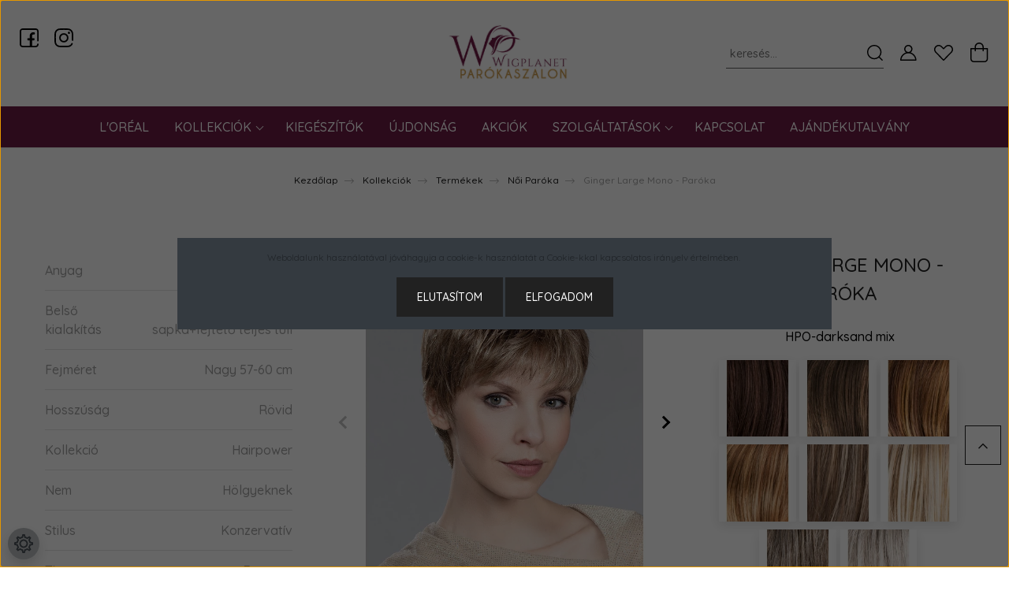

--- FILE ---
content_type: text/html; charset=UTF-8
request_url: https://www.wigplanet.hu/ellen-wille-ginger-large-mono-731
body_size: 38932
content:
<!DOCTYPE html>
<html lang="hu" dir="ltr">
<head>
    <title>Ginger Large Mono - Paróka - Ellen Wille  - Wigplanet</title>
    <meta charset="utf-8">
    <meta name="description" content="Ginger Large Mono - Paróka termékünk most 123.000 Ft-os áron elérhető. Vásároljon kényelmesen és biztonságosan webáruházunkból, akár percek alatt!">
    <meta name="robots" content="index, follow">
    <link rel="image_src" href="https://wigplanet.cdn.shoprenter.hu/custom/wigplanet/image/data/Ellen%20Wille%20Hairpower/GingerM1.jpg.webp?lastmod=1721140230.1766507173">
    <meta property="og:title" content="Ginger Large Mono - Paróka" />
    <meta property="og:type" content="product" />
    <meta property="og:url" content="https://www.wigplanet.hu/ellen-wille-ginger-large-mono-731" />
    <meta property="og:image" content="https://wigplanet.cdn.shoprenter.hu/custom/wigplanet/image/cache/w1910h1000q100/Ellen%20Wille%20Hairpower/GingerM1.jpg.webp?lastmod=1721140230.1766507173" />
    <meta property="og:description" content="Ápolási, tisztítási tanácsainkról bővebben itt olvashat:https://www.wigplanet.hu/hirek-1/paroka-pothaj-apolasi-tanacsok-hajapolas-67" />
    <link href="https://wigplanet.cdn.shoprenter.hu/custom/wigplanet/image/data/Wig_planet_vector_logo-lila.png?lastmod=1610464959.1766507173" rel="icon" />
    <link href="https://wigplanet.cdn.shoprenter.hu/custom/wigplanet/image/data/Wig_planet_vector_logo-lila.png?lastmod=1610464959.1766507173" rel="apple-touch-icon" />
    <base href="https://www.wigplanet.hu:443" />
    <meta name="google-site-verification" content="_U41ZrZ6AuHPbmGYbT5YyDmjwj8v1S1IGe9kArjRm4s" />

<meta name="facebook-domain-verification" content="5zvl8e913nkec0tut3954gf1sj0mai" />

    <meta name="viewport" content="width=device-width initial-scale=1, maximum-scale=1, user-scalable=0">
            <link href="https://www.wigplanet.hu/ellen-wille-ginger-large-mono-731" rel="canonical">
    
            
                <link href="https://fonts.googleapis.com/css2?family=Quicksand:wght@300;400;500;600;700&display=swap" rel="stylesheet">
    <link href="https://cdnjs.cloudflare.com/ajax/libs/fancybox/3.5.7/jquery.fancybox.min.css" rel="stylesheet" />
            <link rel="stylesheet" href="https://wigplanet.cdn.shoprenter.hu/custom/wigplanet/catalog/view/theme/paris_global/style/1763468188.1591773721.1762765739.1611237126.css?v=null.1766507173" media="screen">
        <script>
        window.nonProductQuality = 100;
    </script>
    <script src="//ajax.googleapis.com/ajax/libs/jquery/1.10.2/jquery.min.js"></script>
    <script>window.jQuery || document.write('<script src="https://wigplanet.cdn.shoprenter.hu/catalog/view/javascript/jquery/jquery-1.10.2.min.js?v=1484139539"><\/script>');</script>
    <script src="//cdn.jsdelivr.net/npm/slick-carousel@1.8.1/slick/slick.min.js"></script>

            
    

    <!--Header JavaScript codes--><script src="https://wigplanet.cdn.shoprenter.hu/web/compiled/js/countdown.js?v=1769069092"></script><script src="https://wigplanet.cdn.shoprenter.hu/web/compiled/js/base.js?v=1769069092"></script><script src="https://wigplanet.cdn.shoprenter.hu/web/compiled/js/before_starter2_head.js?v=1769069092"></script><script src="https://wigplanet.cdn.shoprenter.hu/web/compiled/js/before_starter2_productpage.js?v=1769069092"></script><script src="https://wigplanet.cdn.shoprenter.hu/web/compiled/js/productreview.js?v=1769069092"></script><script src="https://wigplanet.cdn.shoprenter.hu/web/compiled/js/nanobar.js?v=1769069092"></script><!--Header jQuery onLoad scripts--><script>window.countdownFormat='%D:%H:%M:%S';var BASEURL='https://www.wigplanet.hu';Currency={"symbol_left":"","symbol_right":" Ft","decimal_place":0,"decimal_point":",","thousand_point":".","currency":"HUF","value":1};var ShopRenter=ShopRenter||{};ShopRenter.product={"id":731,"sku":"ellenwille-ginger-large-mono","currency":"HUF","unitName":"db","price":123000,"name":"Ginger Large Mono - Par\u00f3ka","brand":"Ellen Wille ","currentVariant":{"Sz\u00edn":"HPO-darksand mix"},"parent":{"id":731,"sku":"ellenwille-ginger-large-mono","unitName":"db","price":123000,"name":"Ginger Large Mono - Par\u00f3ka"}};$(document).ready(function(){});$(window).load(function(){});</script><script>var productAttributeImageRedesign=function(){var route=ShopRenter.page.route;if(route==="product/product"){var attributeContainer=$('#product .product-attributes-select-box');if(attributeContainer.length>0){var attributeSubContainer=attributeContainer.find('.product-attribute-value .ring-list');var listElements=attributeSubContainer.find('.variable');for(var i=0;i<listElements.length;i++){var currentListElement=listElements.eq(i);if(currentListElement.hasClass('selected')){currentListElement.removeClass('selected');currentListElement.addClass('im-selected');}
currentListElement.attr('style','border:none!important;border-radius:5px;width:31%;margin-right:1.5%;');currentListElement.find('img.icon').attr('style','width:100%;');}
attributeContainer.find('.product-attribute-name > span').html(attributeContainer.find('.im-selected span.icon').attr('title'));attributeContainer.find('.product-attribute-name > span').css('color','#000000');}}};var desktopHeaderRedesign=function(){var sectionHeader=$('#section-header');var viewportWidth=window.innerWidth;if((sectionHeader.length>0)&&(viewportWidth>992)){sectionHeader.find('.container-fluid').attr('style','padding-left:0;padding-right:0;');sectionHeader.find('.container-fluid > .navbar').attr('style','padding-left:0;padding-right:0;');sectionHeader.find('.container-fluid > .navbar .header-navbar-top').attr('style','padding-left:25px;padding-right:25px;background-color:#ffffff;');$('.header-contacts-wrapper > span').children().eq(0).after($('<a class="hamburger-phone hamburger-contacts-link" href="/kapcsolat">Nyitvatartás: Hétfő-Péntek 9:00-17:00</a>'));var fontSizeOne='19px';var fontSizeTwo='18px';var fontSizeThree='17px';var fontSizeFour='15px';var fontSizeFive='12.5px';var usedFontSize=fontSizeOne;if(viewportWidth<1750)usedFontSize=fontSizeTwo;if(viewportWidth<1670)usedFontSize=fontSizeThree;if(viewportWidth<1585)usedFontSize=fontSizeFour;if(viewportWidth<1420)usedFontSize=fontSizeFive;$('.header-contacts-wrapper > span > a').css('font-size',usedFontSize);var footerSocialIcons=$('#section-contact_paris .contact-wrapper-box-line.social').eq(1).clone();footerSocialIcons.find('.footer-contact-link').css('color','#000000');$('.header-navbar-top-left').append(footerSocialIcons);var categoryOne=$('#cat_138');if(categoryOne.length>0){categoryOne.find('ul').remove();var newContainerOne=$('<div class="im-category-container-1"></div>');var imageOne=$('<img style="width:60px;height:60px;" src="data:image/jpg;base64, /9j/4AAQSkZJRgABAQAAAQABAAD//gA+Q1JFQVRPUjogZ2QtanBlZyB2MS4wICh1c2luZyBJSkcgSlBFRyB2NjIpLCBkZWZhdWx0IHF1YWxpdHkK/9sAQwAFAwQEBAMFBAQEBQUFBgcMCAcHBwcPCwsJDBEPEhIRDxERExYcFxMUGhURERghGBodHR8fHxMXIiQiHiQcHh8e/9sAQwEFBQUHBgcOCAgOHhQRFB4eHh4eHh4eHh4eHh4eHh4eHh4eHh4eHh4eHh4eHh4eHh4eHh4eHh4eHh4eHh4eHh4e/8AAEQgAPAA8AwEiAAIRAQMRAf/EABkAAQEBAQEBAAAAAAAAAAAAAAYHBQQDAP/EADoQAAECBAMECAMFCQAAAAAAAAECAwAEBREGEiEHMUFREyIjJWFxdLIUFTIINEJkgSQzQ3KRobHB4f/EABoBAAIDAQEAAAAAAAAAAAAAAAQFAQMGAAL/xAAhEQACAQQDAQADAAAAAAAAAAAAAQIDBBEhEhMxBSIjUf/aAAwDAQACEQMRAD8Aw/[base64]/QEwz+cyKKSqppWpbYCQCwBmUSLkHUf3iK4Up9Prcy3RaqpwMKV0rRSq1lixseYNtx0NortIp1Cp0kaPZtTC3cnRrXmUs5Re437oTXFPhPGTQWMuynnBy0zGdNqcw89LzMu/NJbUlQQpJcCeSgOMc7rrLrchJZ1pefbUFrVvSbLANv0vCP5TR6Q285IyTaZh7947a61+ZOsCqzOsMInahNKYbbp7RU4VLsSSDlTz1/5FSf5aLKlHMU3o5sAzfxC5zLohMwsJA4DMYYCJ1sh6T5UXHCcy1ZiTzOpiiIOkPVpGcfpGNvo/YKL6l32CClBHYiF+31PdtFP5p32CCdBHYCJIXhuST65WZamWyQppYULeEWKizNdm5j4qmmRMq8hJQ4WFLUrT8RBHGI2B1YTbPq5XpaoJpNMm0IadJUQ4jNl8uUB3lLlHl/Bl8256p8GsplbrVQZkJEP1BxIeCbEIH1K5JG+IBtRqC5uoJpZbUJmYdS88k/w0gnKnxJ48rRcqLh8KdNSqT652c3pUs6I/lG4RL8Y4ecO0tmadbPROtDKq2hUlRuP6EQDZ8XU2HfRclS0ItnskZSjtJULEi8LkfTGfT20tspQkAWEaCB1YdGfJDt/HdtE9W77BBKhJ7AQx2/[base64]//Z">');var imageTwo=$('<img style="width:60px;height:60px;" src="data:image/jpg;base64, /9j/4AAQSkZJRgABAQAAAQABAAD//gA+Q1JFQVRPUjogZ2QtanBlZyB2MS4wICh1c2luZyBJSkcgSlBFRyB2NjIpLCBkZWZhdWx0IHF1YWxpdHkK/9sAQwAFAwQEBAMFBAQEBQUFBgcMCAcHBwcPCwsJDBEPEhIRDxERExYcFxMUGhURERghGBodHR8fHxMXIiQiHiQcHh8e/9sAQwEFBQUHBgcOCAgOHhQRFB4eHh4eHh4eHh4eHh4eHh4eHh4eHh4eHh4eHh4eHh4eHh4eHh4eHh4eHh4eHh4eHh4e/8AAEQgAPAA8AwEiAAIRAQMRAf/EABwAAAIDAAMBAAAAAAAAAAAAAAYHAwUIAAQJAf/EADoQAAEDAgMGAwUDDQAAAAAAAAECAwQFEQAGIQcSEzFBUSJhkQgUMnGBQlKxFRYjJUNUcoKhwdHh8P/EABoBAAIDAQEAAAAAAAAAAAAAAAIFAQMEBgf/xAAkEQABBAICAQQDAAAAAAAAAAABAAIDBBExEiETBUFRYZHB4f/aAAwDAQACEQMRAD8A2VjmPilBIucKLaPtxy/[base64]/DqQr6G+PPxouXsDfyOCTKgmMzUyYzjjDrZBuklKhbqD3HfAcnN2UYY12l6OY5hb7E8+/nRRzTai7vVmE2C4o/t2+Qc+fQ+evXDHBuL4uByMhUkEHBSp9qCrv0bZo7OZdcSBJbbU0l1TYeCrjdUUkG2hvrjF8tuTIq/[base64]/SKbPiKgxUNLZbWhKwNSkjUE9RoPTBkgWTa+AeBXmGc3QKGyy8/[base64]/[base64]/EdRYcJKt0WPYE+pwXoUlaAtCgpKhcEG4Iw+pkePGe1zt1pEmcEBZo2k7QXM05hQ1FKmqZFWQwjq4eW+rzPQdB9cRQ7SEDUAnke+F1DJU9cnW+DenXVT3fEQUoFiDqNCf7YyWakM+S9uT8+/5XptSqyvAGR9AId2jZRarEb3xlATOZ8IIHxj7p8+3pil2aUhD0lUaRGQXGlGx4hQUk2vdH0GGZvmTGacdAKnoyXF2GhNhinpsZkVpMtKd19Ckp306FQvyV3xz5mfVcaxOR7LDa9OZJmw3pw39/1GOVaM88eG3K4SmzoLX1xc0+q0unLcRJihUlpZCd1vQlNr2J6XIxDltxaaxLAOidQPXAbJqMmXmjMAdKd2KlhllIFglJ3lH6k4uL/EwuG0thg883Bx6XbkTS7xpCjvL3yB81G9h64PMsZuqcCkNRLocDYAG+m5HhGn/d8LaGAtMBCtQ4+tSvMgafhiV+qzY5SGXdwLG+rTmST/r0wfpAdkyk/X7Tq3RjsNEZAK//2Q==">');var imageThree=$('<img style="width:60px;height:60px;" src="data:image/jpg;base64, /9j/4AAQSkZJRgABAQAAAQABAAD//gA+Q1JFQVRPUjogZ2QtanBlZyB2MS4wICh1c2luZyBJSkcgSlBFRyB2NjIpLCBkZWZhdWx0IHF1YWxpdHkK/9sAQwAFAwQEBAMFBAQEBQUFBgcMCAcHBwcPCwsJDBEPEhIRDxERExYcFxMUGhURERghGBodHR8fHxMXIiQiHiQcHh8e/9sAQwEFBQUHBgcOCAgOHhQRFB4eHh4eHh4eHh4eHh4eHh4eHh4eHh4eHh4eHh4eHh4eHh4eHh4eHh4eHh4eHh4eHh4e/8AAEQgAPAA8AwEiAAIRAQMRAf/EAB0AAAIBBQEBAAAAAAAAAAAAAAYHBQABAgQIAwn/xAA1EAABAwMCAwUGBQUBAAAAAAABAgMEAAURBhIHITETQVFhgRQiMjNxoQgVQpHBJFJicrGS/8QAGgEAAgMBAQAAAAAAAAAAAAAAAQMABAUCBv/EAB8RAAICAgIDAQAAAAAAAAAAAAABAhEDBBJBISIxMv/aAAwDAQACEQMRAD8A6Aq+KqoTXF5csWm5M9hLa5AASylxWElRPefIc6DdKwpW6Laq1XYdMxw/erg3GCvhB5k+lKzUHH2E3uTZIkZ5G/aHnnFHAx12pH891IXV1xnaguci7XR6Y/I7VSSQrAPgAPCoGG1dnX8QmVNFQ7x5/wA0lzbLCxpdWPmPxv1Qw57Q6LZOaCveYQwUED65zTM4Z8VbHrOV+W9kq3XTs+0THcWFJdA6lCu/HeCAa49MW9MS2pLzDm5CtqiE43DnlJq9snz7RqCHMiyX4brSitC0fGgnPTywakZNdgnBV8PoFVUrOAXEGVq2LLtd1W2ufCSlSXUp29s2eW4jxB6/[base64]/1y1CZuTqylBPaEbQOg7jTgi6yTdQextb4TkoKQsFQUOox5UC8ZbTD9iYubLBalKWEqGMbh5jxrrDcZ0xWxU4XHom/wAKbLjvESdKb+Ui3LSvH+6APvXTwFIb8IllkQYl8nSgpC3wyhtCgQdoKiT/AMp9Vp4/yYuVNSplVi4cNqOM4GazFWWjehSM43Apz9a6fw4Tp2BrUGNPvwVNbUlhtJUopPMJSM9fCoBampE3ZkJSrcgAf2k5xisL9qFEXa5ufS52R90JONwyCkkeYzihyBqJ5uWqRLSh4/HhDoOD5CsWSbPSY5KrCU2KCylLhZb3NkqQcdCepHmaANYsNX7VlrsLY3HtTIdAP6EA8vLJozu2o4irWH1KLW4H3VdRjrQdwXiDUfF2VcJTaXGIcVTmO7JICR9zypmCDnIVs5YwiOzQkJDEJx9DPZpUEtIH+KM/bP8AyiTFYJCUJCUAJSBgADAArIGtTHDhFRMPNkeWbm+zKta4TY8GOp6QsJAwAO9RPIAChniNfrhaIP8AQrQ2pQ+MpyR9KBZc2Sq6QG1uqX7vbKUo5UtZ7ye/+KLkCMLJ27WWQt97UbDjRgSJL6XWsfKcQcE+vX96DJF8/K2H3p8wSAPkoDYTz7s4600eD+LnpW4w5oDrLkt0qSfPGaWHFnRlltMiI9DQ8EuSg2ppa9yME4zgjOfWq2bWT9y/r7co+grr1drzqS6KEdC3lFZ2BAwlNMzho3N4eWhy8yY3tImvpjvJKtqlgAqUpJ8iAPDrRDoWxW1F2iR22AhLq0pWpOArB86JOLUKMLY0whpKGmGyptCeiSAQPsT+9TVXO2viBt+ip+Wz3s3EjTFyIQqUuE6f0yUbR/6GRRYw+2+0l1laXUKGQpB3A+orllaAh4hOeSsVssy5TKNjMl5tOc4Q4QPtVjkUeJ//2Q==">');var imageFour=$('<img style="width:60px;height:60px;" src="data:image/jpg;base64, /9j/4AAQSkZJRgABAQAAAQABAAD//gA+Q1JFQVRPUjogZ2QtanBlZyB2MS4wICh1c2luZyBJSkcgSlBFRyB2NjIpLCBkZWZhdWx0IHF1YWxpdHkK/9sAQwAFAwQEBAMFBAQEBQUFBgcMCAcHBwcPCwsJDBEPEhIRDxERExYcFxMUGhURERghGBodHR8fHxMXIiQiHiQcHh8e/9sAQwEFBQUHBgcOCAgOHhQRFB4eHh4eHh4eHh4eHh4eHh4eHh4eHh4eHh4eHh4eHh4eHh4eHh4eHh4eHh4eHh4eHh4e/8AAEQgAPAA8AwEiAAIRAQMRAf/EABwAAAEEAwEAAAAAAAAAAAAAAAYABAUHAgMIAf/EADYQAAEDAwMBBgIHCQAAAAAAAAECAwQABREGEiExBxMiQVFhFHEVMlKBkaGxCBYjM0JicsHR/8QAGAEAAwEBAAAAAAAAAAAAAAAAAwQFAgb/xAAoEQACAQMDAgUFAAAAAAAAAAABAgADBBEFITESQTJRcYHwImGRodH/2gAMAwEAAhEDEQA/AOy68WtKEKWtQSlIySTgAete0AdsWqGLPZ5EJcf4oLiOOuMjku8hKWseiioA+2ay7BRkwtCi1ZwixlK7THrnv/[base64]/AF47e71CTKk2+HdkNNKSiMrdvJXnBBz4gNqinJ4x711YQCMHkGqC/aDsenIeYun7DaI9/uKkB+cWgr4Rnduce2dEEBIO8gZ4HOaXuULLnO0saLVRahTpyx4PkO/[base64]/anK9ucDnIq9e1tqXJ0fKitLcairTmW41jvFIBH8NAIPKzgZ9M45Ioc0DbWkNInJhCEy0ksQ4wAw0gcKUf7iRgn2pO66mPQOJb0yrTtaLVmGWOw34/fzEb6d0z9BaUh2e3xnC1Cjpab3DBcwOSfdRyT7mg+1KvkvUi7CxbpBU5lSUOpKC365z5e9XUEApyo/KsE+B8OoOHAnAUOoHpn/VJm1VmBJmE1F1B25lcRdBypt5jN3K1SU7XE71/0gA5PiBwRV0pASkADAHAFQ0a6rS8lDxC21HBVjkVNVSt6S01wpiF1cvXI6u0VKlSo8VkbqIIXCS0tCVpUsEgjI45/XFREJpDaQ2lIShPQVK6g/ltf5H9KjWD4j8qVq+KGTwza6vGEim61F1am0nwo+uR5n7P/ayUcv4PtWi3EmCgnqobj7knJNL53xCCYvkAY4xnyovR9QfKg2ScA0YRyVR2yepSD+VOUeIB+ZnSpUqNMT//2Q==">');var imageFive=$('<img style="width:60px;height:60px;" src="data:image/jpg;base64, /9j/4AAQSkZJRgABAQAAAQABAAD//gA+Q1JFQVRPUjogZ2QtanBlZyB2MS4wICh1c2luZyBJSkcgSlBFRyB2NjIpLCBkZWZhdWx0IHF1YWxpdHkK/9sAQwAFAwQEBAMFBAQEBQUFBgcMCAcHBwcPCwsJDBEPEhIRDxERExYcFxMUGhURERghGBodHR8fHxMXIiQiHiQcHh8e/9sAQwEFBQUHBgcOCAgOHhQRFB4eHh4eHh4eHh4eHh4eHh4eHh4eHh4eHh4eHh4eHh4eHh4eHh4eHh4eHh4eHh4eHh4e/8AAEQgAPAA8AwEiAAIRAQMRAf/EABwAAAEEAwEAAAAAAAAAAAAAAAcDBAUGAAIIAf/EADQQAAEDAwMCBQIEBQUAAAAAAAECAwQABREGEiExUQcTQWFxIpEUMkKhJDNygfCCscHR4f/EABoBAAIDAQEAAAAAAAAAAAAAAAIEAAEDBgX/xAAmEQACAQMEAQMFAAAAAAAAAAABAgADESEEEjFB8BMiYUJRUqGx/9oADAMBAAIRAxEAPwAnu3qBFaBWvcs9EDtVfm67dbdDcO3lRODlR6D/AD5+KgX2Zchw7EH6uTn1/wDPanVtsqlr/ilhKc5Uenx+9ciKl53fpKBcx6nXtzKFFqM0QDjeocH+wp7bdQatnbSxAZcSTgqCMD7U+s8GzQylXlBSs4StwZA+O1W603RhklhASlIAwEngg/[base64]/N8VJKQ685xkcc0wudtiNtqnynUKYYJTKYPUpxnPfIHOPUe+MpCmW4nsq6qcyo3HXceMXGnnQ2ko4UVgA54B9+f+KYwvEpsSGHnpjIUhs+YErzykg9+4/eqnrnU1itF1kWnS9rts1bbpUH1IC0obU2QUqWcnKVYIxxjHvQ/lXOXPfe867tFx1wuKSxEBQDx67Txx0zTCaP8jBbWL9K/sD+w9wPEtbiWLdHfUXnlpU7g4CQXFL25/pCv2ojWXWyZ6JUsKJ88oYiJyOcZG/[base64]/G4qPFDXxcuTs26RrBZUuoui2yp+S11aYIxsV3Ks8duo60Rtb3ePp3SirgWUrfUtLLIOdu9XA3Y6JHU/HvVK0VaLkl8XqG0udNkul96VKT5TalYwOoyUjskYxjmnAAtjBQbr3NvOJFQfAJCtIRVAI/GOSEKdQsnCW+hz3xnJ+KruqvD+fYfFSI1bLhCuel4zrYlttrS0p1scrAODhRSCAfQij4uTqiQ1scvceASMFMGIMj/AFubj9gKiho2zvuOPTzKmuOHK1PSFYUe5SnA/airtTa2zn5zFNOtYX9Q4+MeCDKHp3RrGsJCZMtMW2PsOEqe4WjkFs7gOVDp0x170Nte6fgR5rrlsuKFvs5U1wB5zeeo7f8AddWWzTenYuUt2K2pynbuMVCifuDW8+wWiTE/DG0wi0P0mOnb/cYqJVCAd2kNEm4+/mIAfBGPe7o9Bel3xUeHCVhhhLe9WAMEIbSMJ91H3ro+O4UN7TnindhRFgQUw48RmOyOQlpsJA+1KOsslZIzQ1ArncuJpSDIu1syuRZBLfluYKfeng5GcbhTAJAPFP4/5aUUnuNsoiidhH1JpZtDZH5R9q9QkEcilEpABxR3gWmzado4FKoTyTjNaI4JFKN1d5QE3SE+gr3bmsCQMYrNxqAwtk//2Q==">');var newSubContainerOne=$('<div class="im-category-subcontainer"></div>');var newSCRowOne=$('<a href="/minden-termek/paroka" class="im-category-sc-row"></a>');var newSCRowOneText=$('<div class="im-category-sc-text">PARÓKA</div>');newSCRowOne.append(imageOne);newSCRowOne.append(newSCRowOneText);var newSCRowTwo=$('<a href="/minden-termek/pothaj" class="im-category-sc-row"></a>');var newSCRowTwoText=$('<div class="im-category-sc-text">PÓTHAJ</div>');newSCRowTwo.append(imageTwo);newSCRowTwo.append(newSCRowTwoText);newSubContainerOne.append(newSCRowOne);newSubContainerOne.append(newSCRowTwo);var newSubContainerTwo=$('<div class="im-category-subcontainer"></div>');var newSCRowThree=$('<a href="/minden-termek/tupe" class="im-category-sc-row"></a>');var newSCRowThreeText=$('<div class="im-category-sc-text">TUPÉ</div>');newSCRowThree.append(imageThree);newSCRowThree.append(newSCRowThreeText);var newSCRowFour=$('<a href="/minden-termek/turban-kendo-sapka" class="im-category-sc-row"></a>');var newSCRowFourText=$('<div class="im-category-sc-text">TURBÁN, KENDŐ, SAPKA</div>');newSCRowFour.append(imageFour);newSCRowFour.append(newSCRowFourText);newSubContainerTwo.append(newSCRowThree);newSubContainerTwo.append(newSCRowFour);var newSubContainerThree=$('<div class="im-category-subcontainer"></div>');var newSCRowFive=$('<a href="/minden-termek/kiegeszitok" class="im-category-sc-row"></a>');var newSCRowFiveText=$('<div class="im-category-sc-text">KIEGÉSZÍTŐK</div>');newSCRowFive.append(imageFive);newSCRowFive.append(newSCRowFiveText);newSubContainerThree.append(newSCRowFive);newContainerOne.append(newSubContainerOne);newContainerOne.append(newSubContainerTwo);newContainerOne.append(newSubContainerThree);categoryOne.append(newContainerOne);}
var categoryTwo=$('#cat_139');if(categoryTwo.length>0){categoryTwo.find('ul').remove();var newContainerTwo=$('<div class="im-category-container-2"></div>');var newSubContainerOne=$('<div class="im-category-subcontainer"></div>');var elementTemplateString='<a href="$T1">$T2</a>';var subContainerElement1=$(elementTemplateString.replace("$T1","/kollekciok/ellen-wille").replace("$T2","ELLEN WILLE"));var subContainerElement2=$(elementTemplateString.replace("$T1","/kollekciok/ellen-wille/ellens-changes-164").replace("$T2","ELLENS'S CHANGES"));var subContainerElement4=$(elementTemplateString.replace("$T1","/kollekciok/ellen-wille/hair-society-162").replace("$T2","HAIR SOCIETY"));var subContainerElement5=$(elementTemplateString.replace("$T1","/kollekciok/ellen-wille/hairformance-171").replace("$T2","HAIRFORMANCE"));var subContainerElement6=$(elementTemplateString.replace("$T1","/kollekciok/ellen-wille/hairpower-163").replace("$T2","HAIRPOWER"));var subContainerElement7=$(elementTemplateString.replace("$T1","/kollekciok/ellen-wille/kiegeszitok-176").replace("$T2","KIEGÉSZÍTŐK"));var subContainerElement8=$(elementTemplateString.replace("$T1","/kollekciok/ellen-wille/perma-fit-173").replace("$T2","PERMA FIT"));var subContainerElement9=$(elementTemplateString.replace("$T1","/kollekciok/ellen-wille/perucci-167").replace("$T2","PERUCCI"));var subContainerElement10=$(elementTemplateString.replace("$T1","/kollekciok/ellen-wille/power-kids-170").replace("$T2","POWER KIDS"));var subContainerElement11=$(elementTemplateString.replace("$T1","/kollekciok/ellen-wille/power-pieces-175").replace("$T2","POWER PIECES"));var subContainerElement12=$(elementTemplateString.replace("$T1","/kollekciok/ellen-wille/prime-power-166").replace("$T2","PRIME POWER"));var subContainerElement13=$(elementTemplateString.replace("$T1","/kollekciok/ellen-wille/pure-power-169").replace("$T2","PURE POWER"));var subContainerElement14=$(elementTemplateString.replace("$T1","/kollekciok/ellen-wille/pureurope-168").replace("$T2","PUREUROPE"));var subContainerElement15=$(elementTemplateString.replace("$T1","/kollekciok/ellen-wille/raquel-welch-165").replace("$T2","RAQUEL WELCH"));var subContainerElement16=$(elementTemplateString.replace("$T1","/kollekciok/ellen-wille/top-power-174").replace("$T2","TOP POWER"));newSubContainerOne.append(subContainerElement1);newSubContainerOne.append(subContainerElement2);newSubContainerOne.append(subContainerElement3);newSubContainerOne.append(subContainerElement4);newSubContainerOne.append(subContainerElement5);newSubContainerOne.append(subContainerElement6);newSubContainerOne.append(subContainerElement7);newSubContainerOne.append(subContainerElement8);newSubContainerOne.append(subContainerElement9);newSubContainerOne.append(subContainerElement10);newSubContainerOne.append(subContainerElement11);newSubContainerOne.append(subContainerElement12);newSubContainerOne.append(subContainerElement13);newSubContainerOne.append(subContainerElement14);newSubContainerOne.append(subContainerElement15);newSubContainerOne.append(subContainerElement16);newContainerTwo.append(newSubContainerOne);var newSubContainerTwo=$('<div class="im-category-subcontainer"></div>');var subContainerElement1=$(elementTemplateString.replace("$T1","/kollekciok/henry-margu").replace("$T2","HENRY MARGU"));var subContainerElement2=$(elementTemplateString.replace("$T1","/kollekciok/henry-margu/hair-accents-185").replace("$T2","HAIR ACCENTS"));var subContainerElement3=$(elementTemplateString.replace("$T1","/kollekciok/henry-margu/henry-margu-wigs-180").replace("$T2","HENRY MARGU WIGS"));var subContainerElement4=$(elementTemplateString.replace("$T1","/kollekciok/henry-margu/incognito-186").replace("$T2","INCOGNITO"));var subContainerElement5=$(elementTemplateString.replace("$T1","/kollekciok/henry-margu/kiegeszitok-188").replace("$T2","KIEGÉSZÍTŐK"));var subContainerElement6=$(elementTemplateString.replace("$T1","/kollekciok/henry-margu/mane-attraction-184").replace("$T2","MANE ATTRACTION"));var subContainerElement7=$(elementTemplateString.replace("$T1","/kollekciok/henry-margu/naturally-yours-181").replace("$T2","NATURALLY YOURS"));var subContainerElement8=$(elementTemplateString.replace("$T1","/kollekciok/henry-margu/naturally-yours-professional-182").replace("$T2","NATURALLY YOURS PROFESSIONAL"));var subContainerElement9=$(elementTemplateString.replace("$T1","/kollekciok/henry-margu/premiere-human-hair-183").replace("$T2","PREMIERE HUMAN HAIR"));newSubContainerTwo.append(subContainerElement1);newSubContainerTwo.append(subContainerElement2);newSubContainerTwo.append(subContainerElement3);newSubContainerTwo.append(subContainerElement4);newSubContainerTwo.append(subContainerElement5);newSubContainerTwo.append(subContainerElement6);newSubContainerTwo.append(subContainerElement7);newSubContainerTwo.append(subContainerElement8);newSubContainerTwo.append(subContainerElement9);newContainerTwo.append(newSubContainerTwo);categoryTwo.append(newContainerTwo);}
var category3=$('#cat_177');if(category3.length>0){category3.find('ul').remove();var newContainer3=$('<div class="im-category-container-3"></div>');var newSubContainerOne=$('<div class="im-category-subcontainer"></div>');var elementTemplateString='<a href="$T1">$T2</a>';var subContainerElement1=$(elementTemplateString.replace("$T1","/parokamuhely-177/egyedi-paroka-keszitese-179").replace("$T2","EGYEDI PARÓKA KÉSZÍTÉSE"));var subContainerElement2=$(elementTemplateString.replace("$T1","/parokamuhely-177/hajdusitas-189").replace("$T2","HAJDÚSÍTÁS"));var subContainerElement3=$(elementTemplateString.replace("$T1","/parokamuhely-177/noi-ferfi-tupe-keszitese-meretevel-alapjan-191").replace("$T2","NŐI, FÉRFI TUPÉ KÉSZÍTÉSE MÉRETÉVEL ALAPJÁN"));var subContainerElement4=$(elementTemplateString.replace("$T1","/parokamuhely-177/szinhazi-karakterek-keszitese-192").replace("$T2","SZÍNHÁZI ÉS FILMES KARAKTEREK KÉSZÍTÉSE"));var subContainerElement5=$(elementTemplateString.replace("$T1","/parokamuhely-177/szinhazi-filmes-egyedi-fejdiszek-keszitese-197").replace("$T2","EGYEDI FEJDÍSZEK KÉSZÍTÉSE, SPECIAL EFFEKT"));newSubContainerOne.append(subContainerElement1);newSubContainerOne.append(subContainerElement2);newSubContainerOne.append(subContainerElement3);newSubContainerOne.append(subContainerElement4);newSubContainerOne.append(subContainerElement5);newContainer3.append(newSubContainerOne);category3.append(newContainer3);}
var category4=$('#cat_159');if(category4.length>0){category4.find('ul').remove();var newContainer4=$('<div class="im-category-container-4"></div>');var newSubContainerOne=$('<div class="im-category-subcontainer"></div>');var elementTemplateString='<a href="$T1">$T2</a>';var subContainerElement1=$(elementTemplateString.replace("$T1","/szolgaltatasok/paroka-igazitasa-vagasa-199").replace("$T2","PARÓKA IGAZÍTÁSA, VÁGÁSA"));var subContainerElement2=$(elementTemplateString.replace("$T1","/szolgaltatasok/paroka-tisztitas-200").replace("$T2","PARÓKA TISZTÍTÁS"));var subContainerElement3=$(elementTemplateString.replace("$T1","/szolgaltatasok/paroka-venyre-207").replace("$T2","PARÓKA VÉNYRE"));var subContainerElement4=$(elementTemplateString.replace("$T1","/szolgaltatasok/parokak-tupek-felujitasa-haj-potlasa-198").replace("$T2","PARÓKÁK, TUPÉK FELÚJÍTÁSA, HAJ PÓTLÁSA"));newSubContainerOne.append(subContainerElement1);newSubContainerOne.append(subContainerElement2);newSubContainerOne.append(subContainerElement3);newSubContainerOne.append(subContainerElement4);newContainer4.append(newSubContainerOne);category4.append(newContainer4);}
var categoryDropdowns=[newContainerOne,newContainerTwo,newContainer3,newContainer4];var categoryDropdownWidths=[992,660,330,330];setInterval(function(){for(var i=0;i<categoryDropdowns.length;i++){var curListElement=categoryDropdowns[i];var curListPrevElement=curListElement.prev();var topLeftX=curListPrevElement[0].getBoundingClientRect().left;var width=categoryDropdownWidths[i];var viewportWidth=window.innerWidth;if(topLeftX+width>=viewportWidth){var offsetX=topLeftX+width-viewportWidth+50;categoryDropdowns[i].css('left','-'+offsetX+'px');}}},1000);}};var productTabsRedesign=function(){var route=ShopRenter.page.route;var viewportWidth=window.innerWidth;if(route==="product/product"){if(viewportWidth>992)$('main > .container').css('max-width','95%');var tabsContainer=$('.product-positions-tabs');var productLeftContainer=$('.product-page-left');if((tabsContainer.length>0)&&(productLeftContainer.length>0)){tabsContainer.find('.product-one-column-content').css('flex','0 0 160%');tabsContainer.find('.product-one-column-content').css('max-width','160%');$('.product-page-center').css('pointer-events','none');$('.product-page-center > div').css('pointer-events','auto');productLeftContainer.append(tabsContainer);var maxY=0;setInterval(function(){var productPageCenter=$('.product-page-center .product-image-box');var pageCenterBottom=window.scrollY+productPageCenter[0].getBoundingClientRect().top+productPageCenter[0].getBoundingClientRect().height;var tabsContainerTop=window.scrollY+tabsContainer[0].getBoundingClientRect().top;if((pageCenterBottom>tabsContainerTop)&&((pageCenterBottom-tabsContainerTop)>maxY)){maxY=pageCenterBottom-tabsContainerTop;tabsContainer.css('margin-top',(pageCenterBottom-tabsContainerTop)+'px');}},500);}}};var productLeftPageAttributeImageRedesign=function(){var route=ShopRenter.page.route;if(route==="product/product"){$('.position-1-wrapper .product-parameters .featured-szin > img').attr('style','width:30px;height:30px;');}};var compositeFunction=function(){productAttributeImageRedesign();desktopHeaderRedesign();productTabsRedesign();productLeftPageAttributeImageRedesign();};$(compositeFunction);</script><script>window.dataLayer=window.dataLayer||[];function gtag(){dataLayer.push(arguments)};var ShopRenter=ShopRenter||{};ShopRenter.config=ShopRenter.config||{};ShopRenter.config.googleConsentModeDefaultValue="denied";</script><script type="text/javascript"src="https://wigplanet.cdn.shoprenter.hu/web/compiled/js/vue/googleConsentMode.bundle.js?v=1769069090"></script><!--Facebook Pixel Code--><script>!function(f,b,e,v,n,t,s){if(f.fbq)return;n=f.fbq=function(){n.callMethod?n.callMethod.apply(n,arguments):n.queue.push(arguments)};if(!f._fbq)f._fbq=n;n.push=n;n.loaded=!0;n.version='2.0';n.queue=[];t=b.createElement(e);t.async=!0;t.src=v;s=b.getElementsByTagName(e)[0];s.parentNode.insertBefore(t,s)}(window,document,'script','https://connect.facebook.net/en_US/fbevents.js');fbq('consent','revoke');fbq('init','851448672310573');fbq('track','PageView');document.addEventListener('AuroraProductPageViewed',function(auroraEvent){fbq('track','ViewContent',{content_type:'product',content_ids:[auroraEvent.detail.product.id.toString()],value:parseFloat(auroraEvent.detail.product.grossUnitPrice),currency:auroraEvent.detail.product.currency},{eventID:auroraEvent.detail.event.id});});document.addEventListener('AuroraAddedToCart',function(auroraEvent){var fbpId=[];var fbpValue=0;var fbpCurrency='';auroraEvent.detail.products.forEach(function(item){fbpValue+=parseFloat(item.grossUnitPrice)*item.quantity;fbpId.push(item.id);fbpCurrency=item.currency;});fbq('track','AddToCart',{content_ids:fbpId,content_type:'product',value:fbpValue,currency:fbpCurrency},{eventID:auroraEvent.detail.event.id});})
window.addEventListener('AuroraMarketingCookie.Changed',function(event){let consentStatus=event.detail.isAccepted?'grant':'revoke';if(typeof fbq==='function'){fbq('consent',consentStatus);}});</script><noscript><img height="1"width="1"style="display:none"
src="https://www.facebook.com/tr?id=851448672310573&ev=PageView&noscript=1"
/></noscript><!--End Facebook Pixel Code--><script type="text/javascript"src="https://wigplanet.cdn.shoprenter.hu/web/compiled/js/vue/dataLayer.bundle.js?v=1769069090"></script><!--Google Tag Manager--><script>(function(w,d,s,l,i){w[l]=w[l]||[];w[l].push({'gtm.start':new Date().getTime(),event:'gtm.js'});var f=d.getElementsByTagName(s)[0],j=d.createElement(s),dl=l!='dataLayer'?'&l='+l:'';j.async=true;j.src='https://www.googletagmanager.com/gtm.js?id='+i+dl;f.parentNode.insertBefore(j,f);})(window,document,'script','dataLayer','GTM-5JF5FK6');</script><!--End Google Tag Manager--><!--Global site tag(gtag.js)--><script async src="https://www.googletagmanager.com/gtag/js?id=G-7F1HYBNJ3N"></script><script>window.dataLayer=window.dataLayer||[];function gtag(){dataLayer.push(arguments);}
gtag('js',new Date());gtag('config','G-7F1HYBNJ3N');gtag('config','AW-1021590112',{"allow_enhanced_conversions":true});</script><script type="text/javascript"src="https://wigplanet.cdn.shoprenter.hu/web/compiled/js/vue/GA4EventSender.bundle.js?v=1769069090"></script><script src="https://wigplanet.cdn.shoprenter.hu/web/compiled/js/vue/manifest.bundle.js?v=1769069090"></script><script>var ShopRenter=ShopRenter||{};ShopRenter.onCartUpdate=function(callable){document.addEventListener('cartChanged',callable)};ShopRenter.onItemAdd=function(callable){document.addEventListener('AddToCart',callable)};ShopRenter.onItemDelete=function(callable){document.addEventListener('deleteCart',callable)};ShopRenter.onSearchResultViewed=function(callable){document.addEventListener('AuroraSearchResultViewed',callable)};ShopRenter.onSubscribedForNewsletter=function(callable){document.addEventListener('AuroraSubscribedForNewsletter',callable)};ShopRenter.onCheckoutInitiated=function(callable){document.addEventListener('AuroraCheckoutInitiated',callable)};ShopRenter.onCheckoutShippingInfoAdded=function(callable){document.addEventListener('AuroraCheckoutShippingInfoAdded',callable)};ShopRenter.onCheckoutPaymentInfoAdded=function(callable){document.addEventListener('AuroraCheckoutPaymentInfoAdded',callable)};ShopRenter.onCheckoutOrderConfirmed=function(callable){document.addEventListener('AuroraCheckoutOrderConfirmed',callable)};ShopRenter.onCheckoutOrderPaid=function(callable){document.addEventListener('AuroraOrderPaid',callable)};ShopRenter.onCheckoutOrderPaidUnsuccessful=function(callable){document.addEventListener('AuroraOrderPaidUnsuccessful',callable)};ShopRenter.onProductPageViewed=function(callable){document.addEventListener('AuroraProductPageViewed',callable)};ShopRenter.onMarketingConsentChanged=function(callable){document.addEventListener('AuroraMarketingConsentChanged',callable)};ShopRenter.onCustomerRegistered=function(callable){document.addEventListener('AuroraCustomerRegistered',callable)};ShopRenter.onCustomerLoggedIn=function(callable){document.addEventListener('AuroraCustomerLoggedIn',callable)};ShopRenter.onCustomerUpdated=function(callable){document.addEventListener('AuroraCustomerUpdated',callable)};ShopRenter.onCartPageViewed=function(callable){document.addEventListener('AuroraCartPageViewed',callable)};ShopRenter.customer={"userId":0,"userClientIP":"18.118.29.8","userGroupId":8,"customerGroupTaxMode":"gross","customerGroupPriceMode":"only_gross","email":"","phoneNumber":"","name":{"firstName":"","lastName":""}};ShopRenter.theme={"name":"paris_global","family":"paris","parent":""};ShopRenter.shop={"name":"wigplanet","locale":"hu","currency":{"code":"HUF","rate":1},"domain":"wigplanet.myshoprenter.hu"};ShopRenter.page={"route":"product\/product","queryString":"ellen-wille-ginger-large-mono-731"};ShopRenter.formSubmit=function(form,callback){callback();};let loadedAsyncScriptCount=0;function asyncScriptLoaded(position){loadedAsyncScriptCount++;if(position==='body'){if(document.querySelectorAll('.async-script-tag').length===loadedAsyncScriptCount){if(/complete|interactive|loaded/.test(document.readyState)){document.dispatchEvent(new CustomEvent('asyncScriptsLoaded',{}));}else{document.addEventListener('DOMContentLoaded',()=>{document.dispatchEvent(new CustomEvent('asyncScriptsLoaded',{}));});}}}}</script><script type="text/javascript"async class="async-script-tag"onload="asyncScriptLoaded('header')"src="https://onsite.optimonk.com/script.js?account=131579"></script><script type="text/javascript"src="https://wigplanet.cdn.shoprenter.hu/web/compiled/js/vue/customerEventDispatcher.bundle.js?v=1769069090"></script></head>
<body id="body" class="page-body product-page-body show-quantity-in-module show-quantity-in-category paris_global-body desktop-device-body" role="document"> 
<script>var bodyComputedStyle=window.getComputedStyle(document.body);ShopRenter.theme.breakpoints={'xs':parseInt(bodyComputedStyle.getPropertyValue('--breakpoint-xs')),'sm':parseInt(bodyComputedStyle.getPropertyValue('--breakpoint-sm')),'md':parseInt(bodyComputedStyle.getPropertyValue('--breakpoint-md')),'lg':parseInt(bodyComputedStyle.getPropertyValue('--breakpoint-lg')),'xl':parseInt(bodyComputedStyle.getPropertyValue('--breakpoint-xl'))}</script><!--Google Tag Manager(noscript)--><!--Google<!--End Google Tag Manager(noscript)-->
                    

<!-- cached -->    <div class="nanobar-cookie-cog d-flex-center rounded-circle js-hidden-nanobar-button">
        <svg xmlns="https://www.w3.org/2000/svg" width="24" height="24" viewBox="0 0 512 512">
    <path fill="currentColor" d="M512 289.7v-67.5l-68.2-18.1c-4.3-15.4-10.4-30.2-18.4-44.2l34.9-60.6 -47.6-47.6 -60.6 34.9c-14-8-28.8-14.1-44.2-18.4L289.7 0h-67.5l-18.1 68.2c-15.4 4.3-30.2 10.4-44.2 18.4L99.4 51.7 51.7 99.4l34.9 60.6c-8 14-14.1 28.8-18.4 44.2L0 222.3v67.5l68.2 18.1c4.3 15.4 10.4 30.2 18.4 44.2l-34.9 60.6 47.6 47.6 60.6-34.9c14 8 28.8 14.1 44.2 18.4l18.1 68.2h67.5l18.1-68.2c15.4-4.3 30.2-10.4 44.2-18.4l60.6 34.9 47.6-47.6 -34.9-60.6c8-14 14.1-28.8 18.4-44.2L512 289.7zM410.1 275.5l-2.5 12.1c-3.9 18.9-11.4 36.8-22.1 53.2l-6.8 10.3 31.6 55 -4.3 4.3 -55-31.6 -10.3 6.8c-16.4 10.8-34.3 18.2-53.2 22.1l-12.1 2.5L259 472h-6l-16.5-61.9 -12.1-2.5c-18.9-3.9-36.8-11.4-53.2-22.1l-10.3-6.8 -55 31.6 -4.3-4.3 31.6-55 -6.8-10.3c-10.8-16.4-18.2-34.3-22.1-53.2l-2.5-12.1L40 259v-6l61.9-16.5 2.5-12.1c3.9-18.9 11.4-36.8 22.1-53.2l6.8-10.3 -31.6-55 4.3-4.3 55 31.6 10.3-6.8c16.4-10.8 34.3-18.2 53.2-22.1l12.1-2.5L253 40h6l16.5 61.9 12.1 2.5c18.9 3.9 36.8 11.4 53.2 22.1l10.3 6.8 55-31.6 4.3 4.3 -31.6 55 6.8 10.3c10.8 16.4 18.2 34.3 22.1 53.2l2.5 12.1L472 253v6L410.1 275.5z"/>
    <path fill="currentColor" d="M256 140c-64 0-116 52-116 116s52 116 116 116 116-52 116-116S320 140 256 140zM256 332c-41.9 0-76-34.1-76-76s34.1-76 76-76 76 34.1 76 76S297.9 332 256 332z"/>
</svg>
    </div>
<div class="Fixed nanobar js-nanobar-first-login">
    <div class="container nanobar-container">
        <div class="row flex-column flex-sm-row">
            <div class="col-12 col-lg-8 nanobar-text align-self-center text-center">
                Weboldalunk használatával jóváhagyja a cookie-k használatát a Cookie-kkal kapcsolatos irányelv értelmében. 
            </div>
            <div class="col-12 col-lg-4 nanobar-buttons mt-2 m-lg-0 text-center text-lg-right">
                                    <button id="nanobar-reject-button" class="btn btn-primary">
                        Elutasítom
                    </button>
                                <a href="" class="btn btn-primary nanobar-btn js-nanobar-close" data-marketing-cookie-status="true">
                    Elfogadom
                </a>
            </div>
        </div>
    </div>
</div>

<script>
    (function ($) {
        $(document).ready(function () {
            new AuroraNanobar.FirstLogNanobar(jQuery('.js-nanobar-first-login'), 'modal');
        });
    })(jQuery);
</script>
<!-- /cached -->
<!-- cached --><div class="Fixed nanobar js-nanobar-free-shipping">
    <div class="container nanobar-container">
        <button type="button" class="close js-nanobar-close" aria-label="Close">
            <span aria-hidden="true">&times;</span>
        </button>
        <div class="nanobar-text px-3"></div>
    </div>
</div>

<script>$(document).ready(function(){document.nanobarInstance=new AuroraNanobar.FreeShippingNanobar($('.js-nanobar-free-shipping'),'modal','0','','1');});</script><!-- /cached -->
                <!-- page-wrap -->

                <div class="page-wrap sr-search--enabled">
                                                <div id="section-header" class="section-wrapper ">
    
    

<header class="sticky-header">
            <div class="container-fluid">
            <nav class="navbar header-navbar flex-column">
                <div class="header-navbar-top d-flex justify-content-between w-100">
                    <div class="header-navbar-top-left d-flex align-items-center justify-content-start">
                        <div id="js-mobile-navbar" class="mobile-navbar">
                            <button id="js-hamburger-icon" class="btn btn-primary p-0">
                                <div class="hamburger-icon position-relative">
                                    <div class="hamburger-icon-line position-absolute line-1"></div>
                                    <div class="hamburger-icon-line position-absolute line-2"></div>
                                    <div class="hamburger-icon-line position-absolute line-3"></div>
                                </div>
                            </button>
                        </div>
                                                <!-- cached -->
<!-- /cached -->
                    </div>
                    <div class="header-navbar-top-center d-flex align-items-center justify-content-center">
                        <!-- cached -->
    <a class="navbar-brand" href="/"><img style="border: 0; max-width: 220px;" src="https://wigplanet.cdn.shoprenter.hu/custom/wigplanet/image/cache/w220h80m00/wiglogo-220x80.png?v=1610464762" title="wigplanet" alt="wigplanet" /></a>
<!-- /cached -->
                    </div>

                                        <div class="header-navbar-top-right-search d-flex align-items-center justify-content-end">
                        <div class="dropdown search-module d-flex header-navbar-top-right-item">
                            <div class="input-group">
                                <input class="form-control form-control-lg disableAutocomplete" type="text" placeholder="keresés..." value=""
                                       id="filter_keyword" 
                                       onclick="this.value=(this.value==this.defaultValue)?'':this.value;"/>
                                <div class="input-group-append">
                                    <button class="btn" type="button" onclick="moduleSearch();">
                                        <svg width="20" height="20" viewBox="0 0 20 20" fill="currentColor" xmlns="https://www.w3.org/2000/svg">
    <path d="M9.10855 18.2134C11.3088 18.2134 13.3297 17.4263 14.9076 16.123L18.5686 19.784C18.7113 19.9268 18.898 20 19.0848 20C19.2715 20 19.4582 19.9268 19.601 19.784C19.8865 19.4984 19.8865 19.0335 19.601 18.7479L15.9546 15.1016C17.3604 13.4981 18.2134 11.4003 18.2134 9.10855C18.2134 4.08567 14.1278 0 9.10489 0C4.08201 0 0 4.08201 0 9.10489C0 14.1278 4.08567 18.2134 9.10855 18.2134ZM9.10855 1.46074C13.3224 1.46074 16.7527 4.88742 16.7527 9.10489C16.7527 13.3223 13.3224 16.749 9.10855 16.749C4.89475 16.749 1.4644 13.3187 1.4644 9.10489C1.4644 4.89109 4.89475 1.46074 9.10855 1.46074Z" />
</svg>

                                    </button>
                                </div>
                            </div>

                            <input type="hidden" id="filter_description" value="0"/>
                            <input type="hidden" id="search_shopname" value="wigplanet"/>
                            <div id="results" class="dropdown-menu search-results"></div>
                        </div>

                        
                    </div>
                    
                    <div class="header-navbar-top-right d-flex align-items-center justify-content-end">
                                                    <div class="header-navbar-top-right-item header-navbar-top-right-login">
                                <!-- cached -->
    <ul class="nav login-list">
                    <li class="nav-item">
                <a class="nav-link btn" href="index.php?route=account/login" title="Belépés">
                    <span>
                        <svg width="21" height="20" viewBox="0 0 21 20" fill="currentColor" xmlns="https://www.w3.org/2000/svg">
    <path d="M0.747791 20H19.802C20.0039 20 20.1945 19.9178 20.3366 19.7757C20.4786 19.6336 20.5534 19.4393 20.5497 19.2374C20.4599 14.6878 17.3534 10.8299 13.1777 9.58505C14.5833 8.64673 15.5104 7.04673 15.5104 5.23364C15.5104 2.34766 13.1627 0 10.2768 0C7.39078 0 5.04312 2.34766 5.04312 5.23364C5.04312 7.04673 5.97022 8.64673 7.37209 9.58505C3.19639 10.8336 0.0898473 14.6878 0.000127707 19.2374C-0.00361061 19.4393 0.0748939 19.6336 0.213212 19.7757C0.351529 19.9178 0.54966 20 0.747791 20ZM6.53845 5.23364C6.53845 3.17383 8.21695 1.49533 10.2768 1.49533C12.3366 1.49533 14.0151 3.17383 14.0151 5.23364C14.0151 7.29346 12.3366 8.97196 10.2768 8.97196C8.21695 8.97196 6.53845 7.29346 6.53845 5.23364ZM10.2768 10.6542C14.7702 10.6542 18.5384 14.1121 19.0095 18.5047H1.54405C2.01508 14.1121 5.78331 10.6542 10.2768 10.6542Z"/>
</svg>

                    </span>
                </a>
            </li>
            </ul>
<!-- /cached -->
                            </div>
                                                <div class="header-navbar-top-right-item">
                            <hx:include src="/_fragment?_path=_format%3Dhtml%26_locale%3Den%26_controller%3Dmodule%252Fwishlist&amp;_hash=nxgDK4VwQaLWeNrdRz%2FnlZAU2uAGrZH%2Faq4duShE7d8%3D"></hx:include>
                        </div>
                        <div id="js-cart" class="header-navbar-top-right-item">
                            <hx:include src="/_fragment?_path=_format%3Dhtml%26_locale%3Den%26_controller%3Dmodule%252Fcart&amp;_hash=jG3TWOOmGEHapsmldrJ8iGB4Ayf7wByT7i9%2BdBJueCg%3D"></hx:include>
                        </div>
                    </div>
                </div>
                <div class="header-navbar-bottom">
                    


                    
            <div id="module_category_wrapper" class="module-category-wrapper">
    
    <div id="category" class="module content-module header-position hide-top category-module" >
                    <div class="module-body">
                        <div id="category-nav">
            


<ul class="nav nav-pills category category-menu sf-menu sf-horizontal cached">
    <li id="cat_251" class="nav-item item category-list module-list even">
    <a href="https://www.wigplanet.hu/loreal-251" class="nav-link">
        L'Oréal
    </a>
    </li><li id="cat_139" class="nav-item item category-list module-list parent odd">
    <a href="https://www.wigplanet.hu/kollekciok" class="nav-link">
        Kollekciók
    </a>
            <ul class="nav flex-column children"><li id="cat_148" class="nav-item item category-list module-list parent even">
    <a href="https://www.wigplanet.hu/kollekciok/ellen-wille" class="nav-link">
        Ellen Wille
    </a>
            <ul class="nav flex-column children"><li id="cat_164" class="nav-item item category-list module-list even">
    <a href="https://www.wigplanet.hu/kollekciok/ellen-wille/ellens-changes-164" class="nav-link">
        Ellen's Changes
    </a>
    </li><li id="cat_162" class="nav-item item category-list module-list odd">
    <a href="https://www.wigplanet.hu/kollekciok/ellen-wille/hair-society-162" class="nav-link">
        Hair Society
    </a>
    </li><li id="cat_171" class="nav-item item category-list module-list even">
    <a href="https://www.wigplanet.hu/kollekciok/ellen-wille/hairformance-171" class="nav-link">
        Hairformance
    </a>
    </li><li id="cat_163" class="nav-item item category-list module-list odd">
    <a href="https://www.wigplanet.hu/kollekciok/ellen-wille/hairpower-163" class="nav-link">
        Hairpower
    </a>
    </li><li id="cat_237" class="nav-item item category-list module-list even">
    <a href="https://www.wigplanet.hu/kollekciok/ellen-wille/human-haj-237" class="nav-link">
        Human haj
    </a>
    </li><li id="cat_176" class="nav-item item category-list module-list odd">
    <a href="https://www.wigplanet.hu/kollekciok/ellen-wille/kiegeszitok-176" class="nav-link">
        Kiegészítők
    </a>
    </li><li id="cat_223" class="nav-item item category-list module-list even">
    <a href="https://www.wigplanet.hu/kollekciok/ellen-wille/modixx-223" class="nav-link">
        Modixx
    </a>
    </li><li id="cat_167" class="nav-item item category-list module-list odd">
    <a href="https://www.wigplanet.hu/kollekciok/ellen-wille/perucci-167" class="nav-link">
        Perucci
    </a>
    </li><li id="cat_170" class="nav-item item category-list module-list even">
    <a href="https://www.wigplanet.hu/kollekciok/ellen-wille/power-kids-170" class="nav-link">
        Power Kids
    </a>
    </li><li id="cat_175" class="nav-item item category-list module-list odd">
    <a href="https://www.wigplanet.hu/kollekciok/ellen-wille/power-pieces-175" class="nav-link">
        Power Pieces
    </a>
    </li><li id="cat_166" class="nav-item item category-list module-list even">
    <a href="https://www.wigplanet.hu/kollekciok/ellen-wille/prime-power-166" class="nav-link">
        Prime Power
    </a>
    </li><li id="cat_169" class="nav-item item category-list module-list odd">
    <a href="https://www.wigplanet.hu/kollekciok/ellen-wille/pure-power-169" class="nav-link">
        Pure Power
    </a>
    </li><li id="cat_168" class="nav-item item category-list module-list even">
    <a href="https://www.wigplanet.hu/kollekciok/ellen-wille/pureurope-168" class="nav-link">
        PUReurope
    </a>
    </li><li id="cat_174" class="nav-item item category-list module-list odd">
    <a href="https://www.wigplanet.hu/kollekciok/ellen-wille/top-power-174" class="nav-link">
        Top Power
    </a>
    </li></ul>
    </li><li id="cat_240" class="nav-item item category-list module-list odd">
    <a href="https://www.wigplanet.hu/kollekciok/house-of-christine-240" class="nav-link">
        House of  Christine
    </a>
    </li><li id="cat_138" class="nav-item item category-list module-list parent even">
    <a href="https://www.wigplanet.hu/kollekciok/minden-termek" class="nav-link">
        Termékek
    </a>
            <ul class="nav flex-column children"><li id="cat_151" class="nav-item item category-list module-list even">
    <a href="https://www.wigplanet.hu/kollekciok/minden-termek/noi-paroka" class="nav-link">
        Női Paróka
    </a>
    </li><li id="cat_152" class="nav-item item category-list module-list odd">
    <a href="https://www.wigplanet.hu/kollekciok/minden-termek/pothaj" class="nav-link">
        Póthaj
    </a>
    </li><li id="cat_153" class="nav-item item category-list module-list even">
    <a href="https://www.wigplanet.hu/kollekciok/minden-termek/tupe" class="nav-link">
        Tupék Női és férfi 
    </a>
    </li><li id="cat_146" class="nav-item item category-list module-list odd">
    <a href="https://www.wigplanet.hu/kollekciok/minden-termek/turban-kendo-sapka" class="nav-link">
        Turbán, kendő, sapka
    </a>
    </li><li id="cat_220" class="nav-item item category-list module-list even">
    <a href="https://www.wigplanet.hu/kollekciok/minden-termek/ellenwilleheadwear-220" class="nav-link">
        Férfi parókák
    </a>
    </li><li id="cat_249" class="nav-item item category-list module-list odd">
    <a href="https://www.wigplanet.hu/kollekciok/minden-termek/kiegeszitok-249" class="nav-link">
        Kiegészítők
    </a>
    </li></ul>
    </li><li id="cat_157" class="nav-item item category-list module-list parent odd">
    <a href="https://www.wigplanet.hu/kollekciok/henry-margu" class="nav-link">
        Henry Margu
    </a>
            <ul class="nav flex-column children"><li id="cat_185" class="nav-item item category-list module-list even">
    <a href="https://www.wigplanet.hu/kollekciok/henry-margu/hair-accents-185" class="nav-link">
        Hair Accents
    </a>
    </li><li id="cat_184" class="nav-item item category-list module-list odd">
    <a href="https://www.wigplanet.hu/kollekciok/henry-margu/mane-attraction-184" class="nav-link">
        Hairpieces
    </a>
    </li><li id="cat_180" class="nav-item item category-list module-list even">
    <a href="https://www.wigplanet.hu/kollekciok/henry-margu/henry-margu-wigs-180" class="nav-link">
        Henry Margu wigs
    </a>
    </li><li id="cat_186" class="nav-item item category-list module-list odd">
    <a href="https://www.wigplanet.hu/kollekciok/henry-margu/incognito-186" class="nav-link">
        Incognito
    </a>
    </li><li id="cat_188" class="nav-item item category-list module-list even">
    <a href="https://www.wigplanet.hu/kollekciok/henry-margu/kiegeszitok-188" class="nav-link">
        Kiegészítők
    </a>
    </li><li id="cat_181" class="nav-item item category-list module-list odd">
    <a href="https://www.wigplanet.hu/kollekciok/henry-margu/naturally-yours-181" class="nav-link">
        Naturally yours
    </a>
    </li><li id="cat_182" class="nav-item item category-list module-list even">
    <a href="https://www.wigplanet.hu/kollekciok/henry-margu/naturally-yours-professional-182" class="nav-link">
        Naturally yours professional
    </a>
    </li><li id="cat_183" class="nav-item item category-list module-list odd">
    <a href="https://www.wigplanet.hu/kollekciok/henry-margu/premiere-human-hair-183" class="nav-link">
        Premiere Human Hair
    </a>
    </li></ul>
    </li></ul>
    </li><li id="cat_213" class="nav-item item category-list module-list even">
    <a href="https://www.wigplanet.hu/kiegeszitok" class="nav-link">
        Kiegészítők
    </a>
    </li><li id="cat_235" class="nav-item item category-list module-list odd">
    <a href="https://www.wigplanet.hu/new-235" class="nav-link">
        Újdonság
    </a>
    </li><li id="cat_144" class="nav-item item category-list module-list even">
    <a href="https://www.wigplanet.hu/akciok" class="nav-link">
        Akciók
    </a>
    </li><li id="cat_159" class="nav-item item category-list module-list parent odd">
    <a href="https://www.wigplanet.hu/szolgaltatasok" class="nav-link">
        Szolgáltatások
    </a>
            <ul class="nav flex-column children"><li id="cat_199" class="nav-item item category-list module-list even">
    <a href="https://www.wigplanet.hu/szolgaltatasok/paroka-igazitasa-vagasa-199" class="nav-link">
        Paróka igazítása, vágása
    </a>
    </li><li id="cat_200" class="nav-item item category-list module-list odd">
    <a href="https://www.wigplanet.hu/szolgaltatasok/paroka-tisztitas-200" class="nav-link">
        Paróka tisztítás
    </a>
    </li><li id="cat_198" class="nav-item item category-list module-list even">
    <a href="https://www.wigplanet.hu/szolgaltatasok/parokak-tupek-felujitasa-haj-potlasa-198" class="nav-link">
        Parókák, tupék felújítása, haj pótlása
    </a>
    </li><li id="cat_207" class="nav-item item category-list module-list odd">
    <a href="https://www.wigplanet.hu/szolgaltatasok/paroka-venyre-207" class="nav-link">
        Paróka vényre
    </a>
    </li></ul>
    </li><li id="cat_160" class="nav-item item category-list module-list even">
    <a href="https://www.wigplanet.hu/kapcsolat" class="nav-link">
        Kapcsolat
    </a>
    </li><li id="cat_215" class="nav-item item category-list module-list odd">
    <a href="https://www.wigplanet.hu/ajandekutalvany-215" class="nav-link">
        AJÁNDÉKUTALVÁNY
    </a>
    </li>
</ul>

<script>$(function(){$("ul.category").superfish({animation:{opacity:'show'},popUpSelector:"ul.category,ul.children,.js-subtree-dropdown",delay:400,speed:'normal',hoverClass:'js-sf-hover'});});</script>        </div>
            </div>
                                </div>
    
            </div>
    
                </div>
            </nav>
        </div>
    </header>
            

<script src="https://cdnjs.cloudflare.com/ajax/libs/jQuery.mmenu/8.5.8/mmenu.min.js"></script>
<link rel="stylesheet" href="https://cdnjs.cloudflare.com/ajax/libs/jQuery.mmenu/8.5.8/mmenu.min.css"/>
<script>
    document.addEventListener("DOMContentLoaded", () => {
        //Mmenu initialize
        const menu = new Mmenu("#js-mobile-nav", {
            slidingSubmenus: true,
            navbar: {
                title: " "
            },
            "counters": true,
            "extensions": [
                "fullscreen",
                "theme-black",
                "pagedim-black",
                "position-front"
            ]
        });
        const api = menu.API;

        //Hamburger menu click event
        document.querySelector("#js-hamburger-icon").addEventListener(
            "click", (evnt) => {
                evnt.preventDefault();
                api.open();
            }
        );

        document.querySelector(".js-close-menu").addEventListener(
            "click", (evnt) => {
                evnt.preventDefault();
                api.close();
            }
        );
    });
</script>

<style>
    #js-mobile-nav.mm-menu_opened {
        display: block !important;
    }
    .mm-menu {
        --mm-color-background: #212121;
        --mm-color-border: #474747;
        --mm-listitem-size: 40px;
        --mm-color-button: #919191;
        --mm-color-text-dimmed:#fff;
    }

    .mm-counter {
        width: 10px;
    }
</style>

<div id="js-mobile-nav" style="display: none;">
    <span class="login-and-exit-line">
        <span class="login-and-exit-line-inner d-flex w-100 align-items-center justify-content-between">
            <span class="close-menu-button-wrapper d-flex justify-content-start align-items-center">
                <a class="js-close-menu" href="#">
                    <div class="btn d-flex-center">
                        <svg width="20" height="19" viewBox="0 0 20 19" fill="currentColor" xmlns="https://www.w3.org/2000/svg">
    <path d="M0.562455 1.44042L17.6102 18.4881C17.9778 18.8558 18.5333 18.9021 18.8444 18.591C19.1555 18.2798 19.1092 17.7244 18.7415 17.3568L1.69383 0.30905C1.32613 -0.0586452 0.77073 -0.104929 0.459603 0.206198C0.148476 0.517325 0.194759 1.07273 0.562455 1.44042Z" />
    <path d="M18.4881 1.44042L1.44042 18.4881C1.07273 18.8558 0.517325 18.9021 0.206198 18.591C-0.104929 18.2798 -0.0586457 17.7244 0.30905 17.3568L17.3568 0.30905C17.7244 -0.0586452 18.2798 -0.104929 18.591 0.206198C18.9021 0.517325 18.8558 1.07273 18.4881 1.44042Z" />
</svg>

                    </div>
                </a>
            </span>
            <span class="hamburger-login-box-wrapper">
                                    <span class="hamburger-login-box">
                                                    <span class="mobile-login-buttons">
                            <span class="mobile-login-buttons-row d-flex justify-content-start">
                                <span class="w-50">
                                    <a href="index.php?route=account/login" class="btn btn-sm btn-primary btn-block">Belépés</a>
                                </span>
                                <span class="w-50">
                                    <a href="index.php?route=account/create" class="btn btn-sm btn-outline-primary btn-block">Regisztráció</a>
                                </span>
                            </span>
                        </span>
                                                </span>
                            </span>
        </span>
    </span>
    <ul>
        <li>
    <a href="https://www.wigplanet.hu/loreal-251">
        L'Oréal
    </a>
    </li><li>
    <a href="https://www.wigplanet.hu/kollekciok">
        Kollekciók
    </a>
            <ul><li>
    <a href="https://www.wigplanet.hu/kollekciok/ellen-wille">
        Ellen Wille
    </a>
            <ul><li>
    <a href="https://www.wigplanet.hu/kollekciok/ellen-wille/ellens-changes-164">
        Ellen's Changes
    </a>
    </li><li>
    <a href="https://www.wigplanet.hu/kollekciok/ellen-wille/hair-society-162">
        Hair Society
    </a>
    </li><li>
    <a href="https://www.wigplanet.hu/kollekciok/ellen-wille/hairformance-171">
        Hairformance
    </a>
    </li><li>
    <a href="https://www.wigplanet.hu/kollekciok/ellen-wille/hairpower-163">
        Hairpower
    </a>
    </li><li>
    <a href="https://www.wigplanet.hu/kollekciok/ellen-wille/human-haj-237">
        Human haj
    </a>
    </li><li>
    <a href="https://www.wigplanet.hu/kollekciok/ellen-wille/kiegeszitok-176">
        Kiegészítők
    </a>
    </li><li>
    <a href="https://www.wigplanet.hu/kollekciok/ellen-wille/modixx-223">
        Modixx
    </a>
    </li><li>
    <a href="https://www.wigplanet.hu/kollekciok/ellen-wille/perucci-167">
        Perucci
    </a>
    </li><li>
    <a href="https://www.wigplanet.hu/kollekciok/ellen-wille/power-kids-170">
        Power Kids
    </a>
    </li><li>
    <a href="https://www.wigplanet.hu/kollekciok/ellen-wille/power-pieces-175">
        Power Pieces
    </a>
    </li><li>
    <a href="https://www.wigplanet.hu/kollekciok/ellen-wille/prime-power-166">
        Prime Power
    </a>
    </li><li>
    <a href="https://www.wigplanet.hu/kollekciok/ellen-wille/pure-power-169">
        Pure Power
    </a>
    </li><li>
    <a href="https://www.wigplanet.hu/kollekciok/ellen-wille/pureurope-168">
        PUReurope
    </a>
    </li><li>
    <a href="https://www.wigplanet.hu/kollekciok/ellen-wille/top-power-174">
        Top Power
    </a>
    </li></ul>
    </li><li>
    <a href="https://www.wigplanet.hu/kollekciok/house-of-christine-240">
        House of  Christine
    </a>
    </li><li>
    <a href="https://www.wigplanet.hu/kollekciok/minden-termek">
        Termékek
    </a>
            <ul><li>
    <a href="https://www.wigplanet.hu/kollekciok/minden-termek/noi-paroka">
        Női Paróka
    </a>
    </li><li>
    <a href="https://www.wigplanet.hu/kollekciok/minden-termek/pothaj">
        Póthaj
    </a>
    </li><li>
    <a href="https://www.wigplanet.hu/kollekciok/minden-termek/tupe">
        Tupék Női és férfi 
    </a>
    </li><li>
    <a href="https://www.wigplanet.hu/kollekciok/minden-termek/turban-kendo-sapka">
        Turbán, kendő, sapka
    </a>
    </li><li>
    <a href="https://www.wigplanet.hu/kollekciok/minden-termek/ellenwilleheadwear-220">
        Férfi parókák
    </a>
    </li><li>
    <a href="https://www.wigplanet.hu/kollekciok/minden-termek/kiegeszitok-249">
        Kiegészítők
    </a>
    </li></ul>
    </li><li>
    <a href="https://www.wigplanet.hu/kollekciok/henry-margu">
        Henry Margu
    </a>
            <ul><li>
    <a href="https://www.wigplanet.hu/kollekciok/henry-margu/hair-accents-185">
        Hair Accents
    </a>
    </li><li>
    <a href="https://www.wigplanet.hu/kollekciok/henry-margu/mane-attraction-184">
        Hairpieces
    </a>
    </li><li>
    <a href="https://www.wigplanet.hu/kollekciok/henry-margu/henry-margu-wigs-180">
        Henry Margu wigs
    </a>
    </li><li>
    <a href="https://www.wigplanet.hu/kollekciok/henry-margu/incognito-186">
        Incognito
    </a>
    </li><li>
    <a href="https://www.wigplanet.hu/kollekciok/henry-margu/kiegeszitok-188">
        Kiegészítők
    </a>
    </li><li>
    <a href="https://www.wigplanet.hu/kollekciok/henry-margu/naturally-yours-181">
        Naturally yours
    </a>
    </li><li>
    <a href="https://www.wigplanet.hu/kollekciok/henry-margu/naturally-yours-professional-182">
        Naturally yours professional
    </a>
    </li><li>
    <a href="https://www.wigplanet.hu/kollekciok/henry-margu/premiere-human-hair-183">
        Premiere Human Hair
    </a>
    </li></ul>
    </li></ul>
    </li><li>
    <a href="https://www.wigplanet.hu/kiegeszitok">
        Kiegészítők
    </a>
    </li><li>
    <a href="https://www.wigplanet.hu/new-235">
        Újdonság
    </a>
    </li><li>
    <a href="https://www.wigplanet.hu/akciok">
        Akciók
    </a>
    </li><li>
    <a href="https://www.wigplanet.hu/szolgaltatasok">
        Szolgáltatások
    </a>
            <ul><li>
    <a href="https://www.wigplanet.hu/szolgaltatasok/paroka-igazitasa-vagasa-199">
        Paróka igazítása, vágása
    </a>
    </li><li>
    <a href="https://www.wigplanet.hu/szolgaltatasok/paroka-tisztitas-200">
        Paróka tisztítás
    </a>
    </li><li>
    <a href="https://www.wigplanet.hu/szolgaltatasok/parokak-tupek-felujitasa-haj-potlasa-198">
        Parókák, tupék felújítása, haj pótlása
    </a>
    </li><li>
    <a href="https://www.wigplanet.hu/szolgaltatasok/paroka-venyre-207">
        Paróka vényre
    </a>
    </li></ul>
    </li><li>
    <a href="https://www.wigplanet.hu/kapcsolat">
        Kapcsolat
    </a>
    </li><li>
    <a href="https://www.wigplanet.hu/ajandekutalvany-215">
        AJÁNDÉKUTALVÁNY
    </a>
    </li>

                <li class="hamburger-contact-box" style="border-color: transparent;">
            <span>
                <div id="section-contact_paris" class="section-wrapper ">
    
    <div class="module content-module section-module section-contact shoprenter-section">
        <div class="module-body section-module-body">
        <div class="contact-wrapper-box">
            <div class="contact-wrapper-box-line">
                                    <span class="footer-contact-col footer-contact-address">
                1113 Budapest Karolina út 34/B
            </span>
                                                    <span class="footer-contact-col footer-contact-mail">
                <a href="mailto:info@wigplanet.hu">info@wigplanet.hu</a>
            </span>
                                                    <span class="footer-contact-col footer-contact-phone">
                    <a href="tel:+36-1/209-4154, +36 (30) 2727-652">
                        +36-1/209-4154, +36 (30) 2727-652
                    </a>
                </span>
                                                    <span class="footer-contact-col footer-contact-opening">
                    Nyitvatartás: Hétfő-Péntek 9:00-17:00
                </span>
                            </div>
            <div class="contact-wrapper-box-line social">
                                    <div class="footer-contact-col">
                        <a class="footer-contact-link" target="_blank" href="https://www.facebook.com/profile.php?id=61567559841289&sk=about">
                            <i>
                                <svg width="21" height="21" viewBox="0 0 24 24" fill="currentColor" xmlns="https://www.w3.org/2000/svg">
    <path d="M23.0625 16.5C23.5803 16.5 24 16.0803 24 15.5625V3.75C24 1.68219 22.3178 0 20.25 0H3.75C1.68219 0 0 1.68219 0 3.75V20.25C0 22.3178 1.68219 24 3.75 24H20.25C22.3178 24 24 22.3178 24 20.25C24 19.7322 23.5803 19.3125 23.0625 19.3125C22.5447 19.3125 22.125 19.7322 22.125 20.25C22.125 21.2838 21.2838 22.125 20.25 22.125H15.6562V15.2812H17.826C18.3005 15.2812 18.7002 14.9268 18.757 14.4558L18.8811 13.4246C18.9481 12.8665 18.5125 12.375 17.9502 12.375H15.6562V9.23438C15.6562 8.45764 16.2858 7.82812 17.0625 7.82812H18.2344C18.7522 7.82812 19.1719 7.40845 19.1719 6.89062V5.94232C19.1719 5.46204 18.8091 5.05847 18.3312 5.00977C17.8559 4.96143 17.3529 4.92188 17.0625 4.92188C15.9692 4.92188 14.8733 5.38312 14.0559 6.18713C13.2138 7.0155 12.75 8.10059 12.75 9.24261V12.375H10.6406C10.1228 12.375 9.70312 12.7947 9.70312 13.3125V14.3438C9.70312 14.8616 10.1228 15.2812 10.6406 15.2812H12.75V22.125H3.75C2.71619 22.125 1.875 21.2838 1.875 20.25V3.75C1.875 2.71619 2.71619 1.875 3.75 1.875H20.25C21.2838 1.875 22.125 2.71619 22.125 3.75V15.5625C22.125 16.0803 22.5447 16.5 23.0625 16.5Z"/>
</svg>

                            </i>
                        </a>
                    </div>
                                                    <div class="footer-contact-col">
                        <a class="footer-contact-link" target="_blank" href="https://www.instagram.com/wigplanet.hu/">
                            <i>
                                <svg width="21" height="21" viewBox="0 0 24 24" fill="currentColor" xmlns="https://www.w3.org/2000/svg">
    <path d="M12.2367 24C12.1572 24 12.0777 24 11.9977 23.9996C10.1164 24.0042 8.37813 23.9564 6.68763 23.8535C5.13777 23.7592 3.72304 23.2236 2.59617 22.3048C1.50885 21.4182 0.766326 20.2194 0.389297 18.7421C0.0611596 17.456 0.0437639 16.1935 0.0271006 14.9723C0.0150152 14.0962 0.00256357 13.058 0 12.0022C0.00256357 10.942 0.0150152 9.90377 0.0271006 9.02761C0.0437639 7.80666 0.0611596 6.54414 0.389297 5.25782C0.766326 3.78052 1.50885 2.58173 2.59617 1.69513C3.72304 0.776302 5.13777 0.240717 6.68782 0.146417C8.37831 0.043695 10.117 -0.00427877 12.0023 0.000298881C13.8841 -0.00372945 15.6219 0.043695 17.3124 0.146417C18.8622 0.240717 20.277 0.776302 21.4038 1.69513C22.4913 2.58173 23.2337 3.78052 23.6107 5.25782C23.9388 6.54396 23.9562 7.80666 23.9729 9.02761C23.985 9.90377 23.9976 10.942 24 11.9978C23.9976 13.058 23.985 14.0962 23.9729 14.9723C23.9659 15.4901 23.5382 15.904 23.0227 15.897C22.5049 15.8899 22.0911 15.4643 22.098 14.9467C22.1099 14.0757 22.1225 13.0442 22.1249 11.9978C22.1225 10.9557 22.1099 9.92428 22.098 9.05324C22.0828 7.94161 22.0671 6.79207 21.7939 5.72145C21.5183 4.64149 20.9883 3.77576 20.2189 3.14826C19.3867 2.46948 18.3704 2.08917 17.1985 2.01794C15.5477 1.9176 13.8484 1.87128 12.0023 1.87512C10.1518 1.87073 8.45229 1.9176 6.80153 2.01794C5.62961 2.08917 4.61352 2.46948 3.78109 3.14807C3.01165 3.77558 2.48172 4.6413 2.20614 5.72145C1.93294 6.79207 1.91719 7.94161 1.90199 9.05324C1.89009 9.92428 1.87764 10.9557 1.87507 12.0022C1.87764 13.0442 1.89009 14.0757 1.90199 14.9467C1.91719 16.0583 1.93294 17.2079 2.20614 18.2785C2.48172 19.3584 3.01165 20.2242 3.78109 20.8517C4.61352 21.5304 5.62961 21.9108 6.80153 21.982C8.45229 22.0823 10.1521 22.1292 11.9979 22.1246C13.8486 22.129 15.5477 22.0823 17.1985 21.982C18.3704 21.9108 19.3865 21.5304 20.2189 20.8517C20.7732 20.3996 21.2063 19.8195 21.506 19.1274C21.7118 18.6524 22.2637 18.4339 22.7389 18.6398C23.2141 18.8456 23.4324 19.3974 23.2267 19.8726C22.8065 20.8429 22.1932 21.6612 21.4038 22.3048C20.277 23.2238 18.8622 23.7592 17.3124 23.8535C15.6935 23.952 14.0304 24 12.2367 24ZM17.8126 12C17.8126 8.76906 15.1841 6.14057 11.953 6.14057C8.7222 6.14057 6.09343 8.76906 6.09343 12C6.09343 15.2309 8.7222 17.8594 11.953 17.8594C15.1841 17.8594 17.8126 15.2309 17.8126 12ZM15.9376 12C15.9376 14.1969 14.1502 15.9844 11.953 15.9844C9.75605 15.9844 7.9685 14.1969 7.9685 12C7.9685 9.80306 9.75605 8.01558 11.953 8.01558C14.1502 8.01558 15.9376 9.80306 15.9376 12ZM18.4689 4.26557C17.6923 4.26557 17.0626 4.89509 17.0626 5.67182C17.0626 6.44856 17.6923 7.07808 18.4689 7.07808C19.2457 7.07808 19.8752 6.44856 19.8752 5.67182C19.8752 4.89509 19.2457 4.26557 18.4689 4.26557Z" />
</svg>

                            </i>
                        </a>
                    </div>
                                                                                                            </div>
        </div>
    </div>
</div>



</div>
            </span>
        </li>
        <li class="hamburger-selects-wrapper">
            <span class="d-flex align-items-center">
                
                
            </span>
        </li>
    </ul>
</div>
    
</div>
                            
            <main class="has-sticky">
                                    <div id="section-announcement_bar_paris" class="section-wrapper ">
    
        <script>
        $(document).ready(function () {

            var breakpointLg = parseInt(window.getComputedStyle(document.body).getPropertyValue('--breakpoint-lg'));
            $('.announcement-bar-section-row').slick({
                slidesToShow: 1,
                slidesToScroll: 1,
                autoplay: true,
                autoplaySpeed: 5000,
                mobileFirst: true,
                arrows: false,
                dots: false
            });
        });
    </script>



</div>
                                                        
    <div class="container">
                <nav aria-label="breadcrumb">
        <ol class="breadcrumb" itemscope itemtype="https://schema.org/BreadcrumbList">
                            <li class="breadcrumb-item"  itemprop="itemListElement" itemscope itemtype="https://schema.org/ListItem">
                                            <a itemprop="item" href="https://www.wigplanet.hu">
                            <span itemprop="name">Kezdőlap</span>
                        </a>
                    
                    <meta itemprop="position" content="1" />
                </li>
                            <li class="breadcrumb-item"  itemprop="itemListElement" itemscope itemtype="https://schema.org/ListItem">
                                            <a itemprop="item" href="https://www.wigplanet.hu/kollekciok">
                            <span itemprop="name">Kollekciók</span>
                        </a>
                    
                    <meta itemprop="position" content="2" />
                </li>
                            <li class="breadcrumb-item"  itemprop="itemListElement" itemscope itemtype="https://schema.org/ListItem">
                                            <a itemprop="item" href="https://www.wigplanet.hu/kollekciok/minden-termek">
                            <span itemprop="name">Termékek</span>
                        </a>
                    
                    <meta itemprop="position" content="3" />
                </li>
                            <li class="breadcrumb-item"  itemprop="itemListElement" itemscope itemtype="https://schema.org/ListItem">
                                            <a itemprop="item" href="https://www.wigplanet.hu/kollekciok/minden-termek/noi-paroka">
                            <span itemprop="name">Női Paróka</span>
                        </a>
                    
                    <meta itemprop="position" content="4" />
                </li>
                            <li class="breadcrumb-item active" aria-current="page" itemprop="itemListElement" itemscope itemtype="https://schema.org/ListItem">
                                            <span itemprop="name">Ginger Large Mono - Paróka</span>
                    
                    <meta itemprop="position" content="5" />
                </li>
                    </ol>
    </nav>


        <div class="row">
            <section class="col one-column-content">
                <div class="flypage" itemscope itemtype="//schema.org/Product">
                                            <div class="page-head">
                                                    </div>
                    
                                            <div class="page-body">
                                    <section class="product-page-top">
        <form action="https://www.wigplanet.hu/index.php?route=checkout/cart" method="post" enctype="multipart/form-data" id="product">
                            <div class="product-sticky-wrapper sticky-head">
    <div class="container">
        <div class="row">
            <div class="product-sticky-image">
                <img src="https://wigplanet.cdn.shoprenter.hu/custom/wigplanet/image/data/Ellen%20Wille%20Hairpower/GingerM1.jpg.webp?lastmod=1721140230.1766507173" />
            </div>
            <div class="product-sticky-name-and-links d-flex flex-column justify-content-center align-items-start">
                <div class="product-sticky-name">
                    Ginger Large Mono - Paróka
                </div>
            </div>
                            <div class="product-page-right-box product-page-price-wrapper" itemprop="offers" itemscope itemtype="//schema.org/Offer">
        <div class="product-page-price-line">
        <div class="product-page-price-line-inner">
                        <span class="product-price product-page-price">123.000 Ft</span>
                    </div>
                <meta itemprop="price" content="123000"/>
        <meta itemprop="priceValidUntil" content="2027-01-25"/>
        <meta itemprop="pricecurrency" content="HUF"/>
        <meta itemprop="category" content="Női Paróka"/>
        <link itemprop="url" href="https://www.wigplanet.hu/ellen-wille-ginger-large-mono-731"/>
        <link itemprop="availability" href="http://schema.org/OutOfStock"/>
    </div>
        </div>
                        <div class="product-addtocart">
    <div class="product-addtocart-wrapper">
        <div class="product_table_quantity"><span class="quantity-text">Menny.:</span><input class="quantity_to_cart quantity-to-cart" type="number" min="1" step="1" name="quantity" aria-label="quantity input"value="1"/><span class="quantity-name-text">db</span></div><div class="product_table_addtocartbtn"><a rel="nofollow, noindex" href="https://www.wigplanet.hu/index.php?route=checkout/cart&product_id=731&quantity=1" data-product-id="731" data-name="Ginger Large Mono - Paróka" data-price="122999.999999" data-quantity-name="db" data-price-without-currency="123000.00" data-currency="HUF" data-product-sku="ellenwille-ginger-large-mono" data-brand="Ellen Wille " id="add_to_cart" class="button btn btn-primary button-add-to-cart"><span>Kosárba</span></a></div>
        <div>
            <input type="hidden" name="product_id" value="731"/>
            <input type="hidden" name="product_collaterals" value=""/>
            <input type="hidden" name="product_addons" value=""/>
            <input type="hidden" name="redirect" value="https://www.wigplanet.hu/index.php?route=product/product&amp;product_id=731"/>
                    </div>
    </div>
    <div class="text-minimum-wrapper small text-muted">
                    </div>
</div>
<script>
    if ($('.notify-request').length) {
        $('#body').on('keyup keypress', '.quantity_to_cart.quantity-to-cart', function (e) {
            if (e.which === 13) {
                return false;
            }
        });
    }

    $(function () {
        $(window).on('beforeunload', function () {
            $('a.button-add-to-cart:not(.disabled)').removeAttr('href').addClass('disabled button-disabled');
        });
    });
</script>
    <script>
        (function () {
            var clicked = false;
            var loadingClass = 'cart-loading';

            $('#add_to_cart').click(function clickFixed(event) {
                if (clicked === true) {
                    return false;
                }

                if (window.AjaxCart === undefined) {
                    var $this = $(this);
                    clicked = true;
                    $this.addClass(loadingClass);
                    event.preventDefault();

                    $(document).on('cart#listener-ready', function () {
                        clicked = false;
                        event.target.click();
                        $this.removeClass(loadingClass);
                    });
                }
            });
        })();
    </script>

                    </div>
    </div>
</div>

<script>
(function () {
    document.addEventListener('DOMContentLoaded', function () {
        var scrolling = false;
        var getElementRectangle = function(selector) {
            if(document.querySelector(selector)) {
                return document.querySelector(selector).getBoundingClientRect();
            }
            return false;
        };
        document.addEventListener("scroll", function() {
            scrolling = true;
        });

        setInterval(function () {
            if (scrolling) {
                scrolling = false;
                var productChildrenTable = getElementRectangle('#product-children-table');
                var productContentColumns = getElementRectangle('.product-content-columns');
                var productCartBox = getElementRectangle('.product-cart-box');

                var showStickyBy = false;
                if (productContentColumns) {
                    showStickyBy = productContentColumns.bottom;
                }

                if (productCartBox) {
                    showStickyBy = productCartBox.bottom;
                }

                if (productChildrenTable) {
                    showStickyBy = productChildrenTable.top;
                }

                var PRODUCT_STICKY_DISPLAY = 'sticky-active';
                var stickyClassList = document.querySelector('.product-sticky-wrapper').classList;
                if (showStickyBy < 0 && !stickyClassList.contains(PRODUCT_STICKY_DISPLAY)) {
                    stickyClassList.add(PRODUCT_STICKY_DISPLAY);
                }
                if (showStickyBy >= 0 && stickyClassList.contains(PRODUCT_STICKY_DISPLAY)) {
                    stickyClassList.remove(PRODUCT_STICKY_DISPLAY);
                }
            }
        }, 300);

        var stickyAddToCart = document.querySelector('.product-sticky-wrapper .notify-request');

        if ( stickyAddToCart ) {
            stickyAddToCart.setAttribute('data-fancybox-group','sticky-notify-group');
        }
    });
})();
</script>
                        <div class="row column-3-product-layout ">

                                                        <div class="col-auto col-xl-4 product-page-left">
                                <div class="position-1-wrapper">
        <table class="product-parameters table">
                                                <tr class="product-parameter-row featured-param-row featured-param-1">
            <td class="param-label featured-param-label featured-anyag">Anyag</td>
            <td class="param-value featured-param-label featured-anyag">Szintetikus haj</td>
        </tr>
                            <tr class="product-parameter-row featured-param-row featured-param-2">
            <td class="param-label featured-param-label featured-belso_kidolgozas">Belső kialakítás</td>
            <td class="param-value featured-param-label featured-belso_kidolgozas">hagyományos gépi sapka+fejtető teljes tüll</td>
        </tr>
                            <tr class="product-parameter-row featured-param-row featured-param-3">
            <td class="param-label featured-param-label featured-fejmeret">Fejméret</td>
            <td class="param-value featured-param-label featured-fejmeret">Nagy 57-60 cm</td>
        </tr>
                            <tr class="product-parameter-row featured-param-row featured-param-4">
            <td class="param-label featured-param-label featured-hosszusag">Hosszúság</td>
            <td class="param-value featured-param-label featured-hosszusag">Rövid</td>
        </tr>
                            <tr class="product-parameter-row featured-param-row featured-param-5">
            <td class="param-label featured-param-label featured-kollekciok">Kollekció</td>
            <td class="param-value featured-param-label featured-kollekciok">Hairpower</td>
        </tr>
                            <tr class="product-parameter-row featured-param-row featured-param-6">
            <td class="param-label featured-param-label featured-nem">Nem</td>
            <td class="param-value featured-param-label featured-nem">Hölgyeknek</td>
        </tr>
                            <tr class="product-parameter-row featured-param-row featured-param-7">
            <td class="param-label featured-param-label featured-stilus">Stilus</td>
            <td class="param-value featured-param-label featured-stilus">Konzervatív</td>
        </tr>
                            <tr class="product-parameter-row featured-param-row featured-param-8">
            <td class="param-label featured-param-label featured-tipus">Típus</td>
            <td class="param-value featured-param-label featured-tipus">Egyenes</td>
        </tr>
            
                                <tr class="product-parameter-row manufacturer-param-row">
        <td class="param-label manufacturer-param">Gyártó:</td>
        <td class="param-value manufacturer-param">
                                        <a href="https://www.wigplanet.hu/ellen-wille-m-25">
                    <span itemprop="brand">
                        Ellen Wille 
                    </span>
                </a>
                    </td>
    </tr>

                            
                            <tr class="product-parameter-row productshipping-param-row">
    <td class="param-label productshipping-param">Szállítási díj:</td>
    <td class="param-value productshipping-param">Ingyenes</td>
</tr>

                            
                            <tr class="product-parameter-row productstock-param-row stock_status_id-8">
    <td class="param-label productstock-param">Elérhetőség:</td>
    <td class="param-value productstock-param"><span style="color:#f511f5;">Előrendelhető</span></td>
</tr>

                            
                    </table>
    </div>

                            
                    </div>
                                    <div class="col-auto col-md-6 col-xl-4 product-page-center">
                    <div class="product-image-box">
                        <div class="product-image position-relative">
                                

<div class="product_badges vertical-orientation">
    </div>

<div id="product-image-container">
    <div class="product-image-main">
                                            <a href="https://wigplanet.cdn.shoprenter.hu/custom/wigplanet/image/cache/w1000h1000wt1q100/Ellen%20Wille%20Hairpower/GingerM1.jpg.webp?lastmod=1721140230.1766507173"
                   title="Ginger Large Mono - Paróka"
                   data-caption="1/6 - Ginger Large Mono - Paróka"
                   class="product-image-link fancybox-product"
                   data-fancybox="images"
                   rel="gallery"
                >
                    <img class="product-image-element img-fluid"
                         itemprop="image" src="https://wigplanet.cdn.shoprenter.hu/custom/wigplanet/image/cache/w800h800wt1q100/Ellen%20Wille%20Hairpower/GingerM1.jpg.webp?lastmod=1721140230.1766507173"
                         data-index="0"
                         title="Ginger Large Mono - Paróka"
                         alt="Ginger Large Mono - Paróka"
                         id="image-1"
                                            />
                </a>
                            <a href="https://wigplanet.cdn.shoprenter.hu/custom/wigplanet/image/cache/w1000h1000wt1q100/Ellen%20Wille%20Hairpower/GingerM1.jpg.webp?lastmod=1721140230.1766507173"
                   title="Ginger Large Mono - Paróka"
                   data-caption="2/6 - Ginger Large Mono - Paróka"
                   class="product-image-link fancybox-product"
                   data-fancybox="images"
                   rel="gallery"
                >
                    <img class="product-image-element img-fluid"
                         itemprop="image" src="https://wigplanet.cdn.shoprenter.hu/custom/wigplanet/image/cache/w800h800wt1q100/Ellen%20Wille%20Hairpower/GingerM1.jpg.webp?lastmod=1721140230.1766507173"
                         data-index="1"
                         title="Ginger Large Mono - Paróka"
                         alt="Ginger Large Mono - Paróka"
                         id="image-2"
                                            />
                </a>
                            <a href="https://wigplanet.cdn.shoprenter.hu/custom/wigplanet/image/cache/w1000h1000wt1q100/Ellen%20Wille%20Hairpower/GingerM2.jpg.webp?lastmod=1721140293.1766507173"
                   title="Ginger Large Mono - Paróka"
                   data-caption="3/6 - Ginger Large Mono - Paróka"
                   class="product-image-link fancybox-product"
                   data-fancybox="images"
                   rel="gallery"
                >
                    <img class="product-image-element img-fluid"
                         itemprop="image" src="https://wigplanet.cdn.shoprenter.hu/custom/wigplanet/image/cache/w800h800wt1q100/Ellen%20Wille%20Hairpower/GingerM2.jpg.webp?lastmod=1721140293.1766507173"
                         data-index="2"
                         title="Ginger Large Mono - Paróka"
                         alt="Ginger Large Mono - Paróka"
                         id="image-3"
                                            />
                </a>
                            <a href="https://wigplanet.cdn.shoprenter.hu/custom/wigplanet/image/cache/w1000h1000wt1q100/Ellen%20Wille%20Hairpower/GingerM3.jpg.webp?lastmod=1721140293.1766507173"
                   title="Ginger Large Mono - Paróka"
                   data-caption="4/6 - Ginger Large Mono - Paróka"
                   class="product-image-link fancybox-product"
                   data-fancybox="images"
                   rel="gallery"
                >
                    <img class="product-image-element img-fluid"
                         itemprop="image" src="https://wigplanet.cdn.shoprenter.hu/custom/wigplanet/image/cache/w800h800wt1q100/Ellen%20Wille%20Hairpower/GingerM3.jpg.webp?lastmod=1721140293.1766507173"
                         data-index="3"
                         title="Ginger Large Mono - Paróka"
                         alt="Ginger Large Mono - Paróka"
                         id="image-4"
                                            />
                </a>
                            <a href="https://wigplanet.cdn.shoprenter.hu/custom/wigplanet/image/cache/w1000h1000wt1q100/Ellen%20Wille%20Hairpower/GingerM4.jpg.webp?lastmod=1721140293.1766507173"
                   title="Ginger Large Mono - Paróka"
                   data-caption="5/6 - Ginger Large Mono - Paróka"
                   class="product-image-link fancybox-product"
                   data-fancybox="images"
                   rel="gallery"
                >
                    <img class="product-image-element img-fluid"
                         itemprop="image" src="https://wigplanet.cdn.shoprenter.hu/custom/wigplanet/image/cache/w800h800wt1q100/Ellen%20Wille%20Hairpower/GingerM4.jpg.webp?lastmod=1721140293.1766507173"
                         data-index="4"
                         title="Ginger Large Mono - Paróka"
                         alt="Ginger Large Mono - Paróka"
                         id="image-5"
                                            />
                </a>
                            <a href="https://wigplanet.cdn.shoprenter.hu/custom/wigplanet/image/cache/w1000h1000wt1q100/Ellen%20Wille%20Hairpower/monotop-1-en.jpg.webp?lastmod=1719943822.1766507173"
                   title="Ginger Large Mono - Paróka"
                   data-caption="6/6 - Ginger Large Mono - Paróka"
                   class="product-image-link fancybox-product"
                   data-fancybox="images"
                   rel="gallery"
                >
                    <img class="product-image-element img-fluid"
                         itemprop="image" src="https://wigplanet.cdn.shoprenter.hu/custom/wigplanet/image/cache/w800h800wt1q100/Ellen%20Wille%20Hairpower/monotop-1-en.jpg.webp?lastmod=1719943822.1766507173"
                         data-index="5"
                         title="Ginger Large Mono - Paróka"
                         alt="Ginger Large Mono - Paróka"
                         id="image-6"
                                            />
                </a>
                        </div>


                    <div class="product-images">
                                                                            <div class="product-image-outer">
                    <img
                        src="https://wigplanet.cdn.shoprenter.hu/custom/wigplanet/image/cache/w100h100wt1q100/Ellen%20Wille%20Hairpower/GingerM1.jpg.webp?lastmod=1721140230.1766507173"
                        class="product-secondary-image"
                        data-index="0"
                        data-popup="https://wigplanet.cdn.shoprenter.hu/custom/wigplanet/image/cache/w1000h1000wt1q100/Ellen%20Wille%20Hairpower/GingerM1.jpg.webp?lastmod=1721140230.1766507173"
                        data-secondary_src="https://wigplanet.cdn.shoprenter.hu/custom/wigplanet/image/cache/w800h800wt1q100/Ellen%20Wille%20Hairpower/GingerM1.jpg.webp?lastmod=1721140230.1766507173"
                        title="Kép 1/6 - Ginger Large Mono - Paróka"
                        alt="Kép 1/6 - Ginger Large Mono - Paróka"
                    />
                </div>
                                                                            <div class="product-image-outer">
                    <img
                        src="https://wigplanet.cdn.shoprenter.hu/custom/wigplanet/image/cache/w100h100wt1q100/Ellen%20Wille%20Hairpower/GingerM1.jpg.webp?lastmod=1721140230.1766507173"
                        class="product-secondary-image"
                        data-index="1"
                        data-popup="https://wigplanet.cdn.shoprenter.hu/custom/wigplanet/image/cache/w1000h1000wt1q100/Ellen%20Wille%20Hairpower/GingerM1.jpg.webp?lastmod=1721140230.1766507173"
                        data-secondary_src="https://wigplanet.cdn.shoprenter.hu/custom/wigplanet/image/cache/w800h800wt1q100/Ellen%20Wille%20Hairpower/GingerM1.jpg.webp?lastmod=1721140230.1766507173"
                        title="Kép 2/6 - Ginger Large Mono - Paróka"
                        alt="Kép 2/6 - Ginger Large Mono - Paróka"
                    />
                </div>
                                                                            <div class="product-image-outer">
                    <img
                        src="https://wigplanet.cdn.shoprenter.hu/custom/wigplanet/image/cache/w100h100wt1q100/Ellen%20Wille%20Hairpower/GingerM2.jpg.webp?lastmod=1721140293.1766507173"
                        class="product-secondary-image"
                        data-index="2"
                        data-popup="https://wigplanet.cdn.shoprenter.hu/custom/wigplanet/image/cache/w1000h1000wt1q100/Ellen%20Wille%20Hairpower/GingerM2.jpg.webp?lastmod=1721140293.1766507173"
                        data-secondary_src="https://wigplanet.cdn.shoprenter.hu/custom/wigplanet/image/cache/w800h800wt1q100/Ellen%20Wille%20Hairpower/GingerM2.jpg.webp?lastmod=1721140293.1766507173"
                        title="Kép 3/6 - Ginger Large Mono - Paróka"
                        alt="Kép 3/6 - Ginger Large Mono - Paróka"
                    />
                </div>
                                                                            <div class="product-image-outer">
                    <img
                        src="https://wigplanet.cdn.shoprenter.hu/custom/wigplanet/image/cache/w100h100wt1q100/Ellen%20Wille%20Hairpower/GingerM3.jpg.webp?lastmod=1721140293.1766507173"
                        class="product-secondary-image"
                        data-index="3"
                        data-popup="https://wigplanet.cdn.shoprenter.hu/custom/wigplanet/image/cache/w1000h1000wt1q100/Ellen%20Wille%20Hairpower/GingerM3.jpg.webp?lastmod=1721140293.1766507173"
                        data-secondary_src="https://wigplanet.cdn.shoprenter.hu/custom/wigplanet/image/cache/w800h800wt1q100/Ellen%20Wille%20Hairpower/GingerM3.jpg.webp?lastmod=1721140293.1766507173"
                        title="Kép 4/6 - Ginger Large Mono - Paróka"
                        alt="Kép 4/6 - Ginger Large Mono - Paróka"
                    />
                </div>
                                                                            <div class="product-image-outer">
                    <img
                        src="https://wigplanet.cdn.shoprenter.hu/custom/wigplanet/image/cache/w100h100wt1q100/Ellen%20Wille%20Hairpower/GingerM4.jpg.webp?lastmod=1721140293.1766507173"
                        class="product-secondary-image"
                        data-index="4"
                        data-popup="https://wigplanet.cdn.shoprenter.hu/custom/wigplanet/image/cache/w1000h1000wt1q100/Ellen%20Wille%20Hairpower/GingerM4.jpg.webp?lastmod=1721140293.1766507173"
                        data-secondary_src="https://wigplanet.cdn.shoprenter.hu/custom/wigplanet/image/cache/w800h800wt1q100/Ellen%20Wille%20Hairpower/GingerM4.jpg.webp?lastmod=1721140293.1766507173"
                        title="Kép 5/6 - Ginger Large Mono - Paróka"
                        alt="Kép 5/6 - Ginger Large Mono - Paróka"
                    />
                </div>
                                                                            <div class="product-image-outer">
                    <img
                        src="https://wigplanet.cdn.shoprenter.hu/custom/wigplanet/image/cache/w100h100wt1q100/Ellen%20Wille%20Hairpower/monotop-1-en.jpg.webp?lastmod=1719943822.1766507173"
                        class="product-secondary-image"
                        data-index="5"
                        data-popup="https://wigplanet.cdn.shoprenter.hu/custom/wigplanet/image/cache/w1000h1000wt1q100/Ellen%20Wille%20Hairpower/monotop-1-en.jpg.webp?lastmod=1719943822.1766507173"
                        data-secondary_src="https://wigplanet.cdn.shoprenter.hu/custom/wigplanet/image/cache/w800h800wt1q100/Ellen%20Wille%20Hairpower/monotop-1-en.jpg.webp?lastmod=1719943822.1766507173"
                        title="Kép 6/6 - Ginger Large Mono - Paróka"
                        alt="Kép 6/6 - Ginger Large Mono - Paróka"
                    />
                </div>
                    </div>
    </div>

<script>$(document).ready(function(){var $productMainImage=$('.product-image-main');var $productImageElement=$('.product-image-element');$('.product-image-main').slick({slidesToShow:1,slidesToScroll:1,arrows:true,fade:false,adaptiveHeight:true,infinite:false});$('.product-images').on('init',function(event,slick){$('.product-images .slick-slide.slick-current').addClass('is-active');}).slick({slidesToShow:5,slidesToScroll:5,dots:false,focusOnSelect:false,infinite:false,responsive:[{breakpoint:1024,settings:{slidesToShow:5,slidesToScroll:5,}},{breakpoint:420,settings:{slidesToShow:4,slidesToScroll:4,}}]});$('.product-image-main').on('afterChange',function(event,slick,currentSlide){$('.product-images').slick('slickGoTo',currentSlide);var currrentNavSlideElem='.product-images .slick-slide[data-slick-index="'+currentSlide+'"]';$('.product-images .slick-slide.is-active').removeClass('is-active');$(currrentNavSlideElem).addClass('is-active');});$('.product-images').on('click','.slick-slide',function(event){event.preventDefault();var goToSingleSlide=$(this).attr("data-slick-index");$('.product-image-main').slick('slickGoTo',goToSingleSlide);});$(".fancybox-product").fancybox({mobile:{clickContent:"close",clickSlide:"close"},buttons:['zoom','close'],beforeClose:function(instance,slide){$('.product-images').slick('slickGoTo',slide.index);$('.product-images .slick-slide.is-active').removeClass('is-active');$('.product-images .slick-slide[data-slick-index="'+slide.index+'"]').addClass('is-active');$('.product-images').slick('setPosition');$('.product-image-main').slick('slickGoTo',slide.index);}});});</script>
                        </div>
                                                        <div class="position-5-wrapper">
                    
            </div>

                                            </div>
                                                                                </div>
                <div class="col-auto col-md-6 col-xl-4 product-page-right">
                    <h1 class="page-head-title product-page-head-title position-relative">
                        <span class="product-page-product-name" itemprop="name">Ginger Large Mono - Paróka</span>
                                            </h1>
                                            <div class="product-attributes-select-box product-page-right-box noprint">
                                <div class="product-attribute-row">
                <div class="product-attribute-item">
                    <h6 class="product-attribute-name"><span>Szín</span></h6>
                    <span class="product-attribute-value">
                        <input class="ringselect" type="hidden" value="3313" attrid="10"/><ul class="ring-list list-icon"><li class="variable out_of_stock"><a href="https://www.wigplanet.hu/ginger-large-mono-paroka-17439" class="variable-link" title="Ginger Large Mono - Paróka""><span class="icon" title="HPO-darkchocolate mix"><img class="icon" src="https://wigplanet.cdn.shoprenter.hu/custom/wigplanet/image/cache/w150h150q100/paroka-szinek/EW-Hairpower/szinkocka25/darkchocolate.jpg.webp?lastmod=1759743261.1766507173" style="width:150px;height:150px;"/></span></a></li><li class="variable out_of_stock"><a href="https://www.wigplanet.hu/ginger-large-mono-paroka-8635" class="variable-link" title="Ginger Large Mono - Paróka""><span class="icon" title="HPO-coffeebrown mix"><img class="icon" src="https://wigplanet.cdn.shoprenter.hu/custom/wigplanet/image/cache/w150h150q100/paroka-szinek/EW-Hairpower/szinkocka25/coffeebrown.jpg.webp?lastmod=1759743261.1766507173" style="width:150px;height:150px;"/></span></a></li><li class="variable out_of_stock"><a href="https://www.wigplanet.hu/ginger-large-mono-paroka-8638" class="variable-link" title="Ginger Large Mono - Paróka""><span class="icon" title="HPO-hazelnut mix"><img class="icon" src="https://wigplanet.cdn.shoprenter.hu/custom/wigplanet/image/cache/w150h150q100/paroka-szinek/EW-Hairpower/szinkocka25/hazelnut.jpg.webp?lastmod=1759743262.1766507173" style="width:150px;height:150px;"/></span></a></li><li class="variable out_of_stock"><a href="https://www.wigplanet.hu/ginger-large-mono-paroka-8654" class="variable-link" title="Ginger Large Mono - Paróka""><span class="icon" title="HPO-lightbernstein mix"><img class="icon" src="https://wigplanet.cdn.shoprenter.hu/custom/wigplanet/image/cache/w150h150q100/paroka-szinek/EW-Hairpower/szinkocka25/lightbernstein.jpg.webp?lastmod=1759743262.1766507173" style="width:150px;height:150px;"/></span></a></li><li class="variable selected out_of_stock"><a href="https://www.wigplanet.hu/ellen-wille-ginger-large-mono-731" class="variable-link" title="Ginger Large Mono - Paróka""><span class="icon" title="HPO-darksand mix"><img class="icon" src="https://wigplanet.cdn.shoprenter.hu/custom/wigplanet/image/cache/w150h150q100/paroka-szinek/EW-Hairpower/szinkocka25/darksand.jpg.webp?lastmod=1759743261.1766507173" style="width:150px;height:150px;"/></span></a></li><li class="variable out_of_stock"><a href="https://www.wigplanet.hu/ginger-large-mono-paroka-8657" class="variable-link" title="Ginger Large Mono - Paróka""><span class="icon" title="HPO-champagne mix"><img class="icon" src="https://wigplanet.cdn.shoprenter.hu/custom/wigplanet/image/cache/w150h150q100/paroka-szinek/EW-Hairpower/szinkocka25/champagne.jpg.webp?lastmod=1759743261.1766507173" style="width:150px;height:150px;"/></span></a></li><li class="variable out_of_stock"><a href="https://www.wigplanet.hu/ginger-large-mono-paroka-8660" class="variable-link" title="Ginger Large Mono - Paróka""><span class="icon" title="HPO-smoke mix"><img class="icon" src="https://wigplanet.cdn.shoprenter.hu/custom/wigplanet/image/cache/w150h150q100/paroka-szinek/EW-Hairpower/szinkocka25/smoke.jpg.webp?lastmod=1759743263.1766507173" style="width:150px;height:150px;"/></span></a></li><li class="variable out_of_stock"><a href="https://www.wigplanet.hu/ginger-large-mono-paroka-8666" class="variable-link" title="Ginger Large Mono - Paróka""><span class="icon" title="HPO-snow mix"><img class="icon" src="https://wigplanet.cdn.shoprenter.hu/custom/wigplanet/image/cache/w150h150q100/paroka-szinek/EW-Hairpower/szinkocka25/snow.jpg.webp?lastmod=1759743263.1766507173" style="width:150px;height:150px;"/></span></a></li></ul>
                    </span>
                </div>
            </div>
                        </div>
<script>const firstCartQuickviewElement=document.querySelector('.cart-quickview');function ringSelectedAction(url,modifiedRawUrl){if($('#quickviewPage').attr('value')==1){$.fancybox.open({type:'ajax',width:'850',height:'600',closeExisting:true,src:modifiedRawUrl});}else{document.location=url;}}
jQuery(document).ready(function($){$(`[class*="fancybox.ajax"]`).on("click",function(event){let url=event.currentTarget.getAttribute("href");$.fancybox.close();$.fancybox.open({type:'ajax',width:'850',height:'600',closeExisting:true,src:url});return false;});var obj={data:{"731":{"product_id":731,"10":"3313","#attribs":{"by_id":{"10":"3313"},"by_name":{"szin":"3313"},"by_col":{"list_10":"3313"}},"name":"Ginger Large Mono - Par\u00f3ka","stock_status":false,"stock_status_text":false,"price":96850.393700000001,"tax_class_id":10,"rawUrl":"https:\/\/www.wigplanet.hu\/index.php?route=product\/product&product_id=731","url":"https:\/\/www.wigplanet.hu\/ellen-wille-ginger-large-mono-731","date_modified":"2026-01-14 09:16:42"},"8635":{"product_id":8635,"10":"3288","#attribs":{"by_id":{"10":"3288"},"by_name":{"szin":"3288"},"by_col":{"list_10":"3288"}},"name":"Ginger Large Mono - Par\u00f3ka","stock_status":false,"stock_status_text":false,"price":96850.393700000001,"tax_class_id":10,"rawUrl":"https:\/\/www.wigplanet.hu\/index.php?route=product\/product&product_id=8635","url":"https:\/\/www.wigplanet.hu\/ginger-large-mono-paroka-8635","date_modified":"2026-01-14 09:17:18"},"8638":{"product_id":8638,"10":"3293","#attribs":{"by_id":{"10":"3293"},"by_name":{"szin":"3293"},"by_col":{"list_10":"3293"}},"name":"Ginger Large Mono - Par\u00f3ka","stock_status":false,"stock_status_text":false,"price":96850.393700000001,"tax_class_id":10,"rawUrl":"https:\/\/www.wigplanet.hu\/index.php?route=product\/product&product_id=8638","url":"https:\/\/www.wigplanet.hu\/ginger-large-mono-paroka-8638","date_modified":"2026-01-14 09:17:18"},"8654":{"product_id":8654,"10":"3308","#attribs":{"by_id":{"10":"3308"},"by_name":{"szin":"3308"},"by_col":{"list_10":"3308"}},"name":"Ginger Large Mono - Par\u00f3ka","stock_status":false,"stock_status_text":false,"price":96850.393700000001,"tax_class_id":10,"rawUrl":"https:\/\/www.wigplanet.hu\/index.php?route=product\/product&product_id=8654","url":"https:\/\/www.wigplanet.hu\/ginger-large-mono-paroka-8654","date_modified":"2026-01-14 09:17:18"},"8657":{"product_id":8657,"10":"3330","#attribs":{"by_id":{"10":"3330"},"by_name":{"szin":"3330"},"by_col":{"list_10":"3330"}},"name":"Ginger Large Mono - Par\u00f3ka","stock_status":false,"stock_status_text":false,"price":96850.393700000001,"tax_class_id":10,"rawUrl":"https:\/\/www.wigplanet.hu\/index.php?route=product\/product&product_id=8657","url":"https:\/\/www.wigplanet.hu\/ginger-large-mono-paroka-8657","date_modified":"2026-01-14 09:17:18"},"8660":{"product_id":8660,"10":"3385","#attribs":{"by_id":{"10":"3385"},"by_name":{"szin":"3385"},"by_col":{"list_10":"3385"}},"name":"Ginger Large Mono - Par\u00f3ka","stock_status":false,"stock_status_text":false,"price":96850.393700000001,"tax_class_id":10,"rawUrl":"https:\/\/www.wigplanet.hu\/index.php?route=product\/product&product_id=8660","url":"https:\/\/www.wigplanet.hu\/ginger-large-mono-paroka-8660","date_modified":"2026-01-14 09:17:18"},"8663":{"product_id":8663,"10":"3313","#attribs":{"by_id":{"10":"3313"},"by_name":{"szin":"3313"},"by_col":{"list_10":"3313"}},"name":"Ginger Large Mono - Par\u00f3ka","stock_status":false,"stock_status_text":false,"price":96850.393700000001,"tax_class_id":10,"rawUrl":"https:\/\/www.wigplanet.hu\/index.php?route=product\/product&product_id=8663","url":"https:\/\/www.wigplanet.hu\/ginger-large-mono-paroka-8663","date_modified":"2026-01-14 09:17:18"},"8666":{"product_id":8666,"10":"3500","#attribs":{"by_id":{"10":"3500"},"by_name":{"szin":"3500"},"by_col":{"list_10":"3500"}},"name":"Ginger Large Mono - Par\u00f3ka","stock_status":false,"stock_status_text":false,"price":96850.393700000001,"tax_class_id":10,"rawUrl":"https:\/\/www.wigplanet.hu\/index.php?route=product\/product&product_id=8666","url":"https:\/\/www.wigplanet.hu\/ginger-large-mono-paroka-8666","date_modified":"2026-01-14 09:17:18"},"17439":{"product_id":17439,"10":"3278","#attribs":{"by_id":{"10":"3278"},"by_name":{"szin":"3278"},"by_col":{"list_10":"3278"}},"name":"Ginger Large Mono - Par\u00f3ka","stock_status":false,"stock_status_text":false,"price":96850.393700000001,"tax_class_id":10,"rawUrl":"https:\/\/www.wigplanet.hu\/index.php?route=product\/product&product_id=17439","url":"https:\/\/www.wigplanet.hu\/ginger-large-mono-paroka-17439","date_modified":"2026-01-14 09:18:09"}},count:0,debug:false,find:function(tries){if(typeof console==='undefined'){this.debug=false;}
var ret=false;for(var i=0;i<tries.length;i++){var data=tries[i];$.each(this.data,function($prodId,dat){if(ret){return;}
var ok=true;$.each(data,function($attrId,$val){if(ok&&dat[$attrId]!=$val){ok=false;}});if(ok){ret=$prodId;}});if(false!==ret){return this.data[ret];}}
return false;}};$('.ringselect').change(function(){$('body').append('<div id="a2c_btncover"/>');cart_button=$('#add_to_cart');if(cart_button.length>0){$('#a2c_btncover').css({'position':'absolute',width:cart_button.outerWidth(),height:cart_button.outerHeight(),top:cart_button.offset().top,left:cart_button.offset().left,opacity:.5,'z-index':200,background:'#fff'});}
var values={};var tries=[];$('.ringselect').each(function(){values[$(this).attr('attrid')]=$(this).val();var _val={};$.each(values,function(i,n){_val[i]=n;});tries.push(_val);});var varia=obj.find(tries.reverse());if(false!==varia&&varia.url){let changedUrl;firstCartQuickviewElement?changedUrl='product/cartquickview&':changedUrl='product/quickview&';var modifiedRawUrl=varia.rawUrl.replace('product/product&',changedUrl);ringSelectedAction(varia.url,modifiedRawUrl);}
$('#a2c_btncover').remove();});});</script>
                                        <div class="product-cart-box">
                                                    <div class="product-page-right-box product-page-price-wrapper" itemprop="offers" itemscope itemtype="//schema.org/Offer">
        <div class="product-page-price-line">
        <div class="product-page-price-line-inner">
                        <span class="product-price product-page-price">123.000 Ft</span>
                    </div>
                <meta itemprop="price" content="123000"/>
        <meta itemprop="priceValidUntil" content="2027-01-25"/>
        <meta itemprop="pricecurrency" content="HUF"/>
        <meta itemprop="category" content="Női Paróka"/>
        <link itemprop="url" href="https://www.wigplanet.hu/ellen-wille-ginger-large-mono-731"/>
        <link itemprop="availability" href="http://schema.org/OutOfStock"/>
    </div>
        </div>
                                                                                                    
                        <div class="product-addtocart">
    <div class="product-addtocart-wrapper">
        <div class="product_table_quantity"><span class="quantity-text">Menny.:</span><input class="quantity_to_cart quantity-to-cart" type="number" min="1" step="1" name="quantity" aria-label="quantity input"value="1"/><span class="quantity-name-text">db</span></div><div class="product_table_addtocartbtn"><a rel="nofollow, noindex" href="https://www.wigplanet.hu/index.php?route=checkout/cart&product_id=731&quantity=1" data-product-id="731" data-name="Ginger Large Mono - Paróka" data-price="122999.999999" data-quantity-name="db" data-price-without-currency="123000.00" data-currency="HUF" data-product-sku="ellenwille-ginger-large-mono" data-brand="Ellen Wille " id="add_to_cart" class="button btn btn-primary button-add-to-cart"><span>Kosárba</span></a></div>
        <div>
            <input type="hidden" name="product_id" value="731"/>
            <input type="hidden" name="product_collaterals" value=""/>
            <input type="hidden" name="product_addons" value=""/>
            <input type="hidden" name="redirect" value="https://www.wigplanet.hu/index.php?route=product/product&amp;product_id=731"/>
                    </div>
    </div>
    <div class="text-minimum-wrapper small text-muted">
                    </div>
</div>
<script>
    if ($('.notify-request').length) {
        $('#body').on('keyup keypress', '.quantity_to_cart.quantity-to-cart', function (e) {
            if (e.which === 13) {
                return false;
            }
        });
    }

    $(function () {
        $(window).on('beforeunload', function () {
            $('a.button-add-to-cart:not(.disabled)').removeAttr('href').addClass('disabled button-disabled');
        });
    });
</script>
    <script>
        (function () {
            var clicked = false;
            var loadingClass = 'cart-loading';

            $('#add_to_cart').click(function clickFixed(event) {
                if (clicked === true) {
                    return false;
                }

                if (window.AjaxCart === undefined) {
                    var $this = $(this);
                    clicked = true;
                    $this.addClass(loadingClass);
                    event.preventDefault();

                    $(document).on('cart#listener-ready', function () {
                        clicked = false;
                        event.target.click();
                        $this.removeClass(loadingClass);
                    });
                }
            });
        })();
    </script>

                                                    <a href="#" class="js-add-to-wishlist d-flex align-items-center" title="Kívánságlistára teszem" data-id="731">
                                <span class="icon-heart-wrapper">
                                    <svg class="icon-heart" width="24" height="20" viewBox="0 0 24 20" fill="currentColor" xmlns="https://www.w3.org/2000/svg">
    <path d="M4.29978 12.5055L11.3676 19.7775C11.5026 19.9161 11.6885 19.9964 11.8855 20C11.922 20 11.9584 19.9964 11.9949 19.9927C12.0277 19.9964 12.0642 20 12.097 20H12.1043C12.2976 20 12.4836 19.9198 12.6222 19.7775L19.6791 12.5128L22.2903 9.90153C24.5514 7.64041 24.5514 3.96061 22.2903 1.69949C21.1962 0.605397 19.7374 0 18.1911 0C16.6411 0 15.186 0.60175 14.0919 1.69949L11.9912 3.7965L9.89424 1.69949C8.80015 0.605397 7.34136 0 5.79504 0C4.24508 0 2.78993 0.60175 1.69584 1.69949C-0.565281 3.96061 -0.565281 7.64041 1.69584 9.90153L4.29978 12.5055ZM2.72429 2.73158C3.57039 1.88548 4.68271 1.46244 5.79504 1.46244C6.90737 1.46244 8.01969 1.88548 8.86579 2.73158L11.477 5.34282C11.7615 5.62728 12.2247 5.62728 12.5091 5.34282L15.1204 2.73158C16.8125 1.03939 19.566 1.03939 21.2582 2.73158C22.9504 4.42378 22.9504 7.17724 21.2582 8.86944L18.6397 11.488L11.9912 18.3297L5.33917 11.4807L2.72794 8.86944C1.03209 7.17724 1.03209 4.42378 2.72429 2.73158Z"/>
</svg>

                                    <svg class="icon-heart-filled" xmlns="https://www.w3.org/2000/svg" viewBox="0 0 512 512" width="17" height="16" fill="currentColor">
    <path stroke="currentColor" stroke-width="2" d="M474.6 74.3c-25.3-28.7-60.3-44.4-98.6-44.4 -53.9 0-88.1 32.2-107.3 59.3 -5 7-9.2 14-12.7 20.7 -3.5-6.6-7.8-13.7-12.7-20.7 -19.2-27-53.3-59.3-107.3-59.3 -38.4 0-73.4 15.8-98.6 44.4C13.3 101.6 0 138.2 0 177.4c0 42.6 16.6 82.2 52.3 124.7 31.9 38 77.8 77.1 131 122.4 19.8 16.9 40.3 34.3 62.1 53.4l0.7 0.6c2.8 2.5 6.4 3.7 9.9 3.7 3.5 0 7.1-1.2 9.9-3.7l0.7-0.6c21.8-19.1 42.3-36.5 62.1-53.4 53.2-45.3 99.1-84.4 131-122.4C495.4 259.6 512 220 512 177.4 512 138.2 498.7 101.6 474.6 74.3z"/>
</svg>
                                </span>
                                <span class="ml-1">
                                    Kívánságlistára teszem
                                </span>
                            </a>
                                            </div>
                                                <div id="js-collateral-wrapper" class="product-collateral-wrapper product-page-right-box">
        <h6 class="product-collateral-wrap">
            <strong>Jelölje be azokat a kiegészítő termékeket, amiket még a kosárba szeretne tenni!</strong>
        </h6>
        <div class="product-collateral-list">
                            <div class="product-collateral-list-item d-flex align-items-center justify-content-start flex-lg-wrap">
                    <div class="product-collateral-list-checkbox-and-picture d-flex alig-items-center">
                        <div class="product-collateral-list-checkbox d-flex align-items-center">
                            <div class="custom-control custom-checkbox">
                                <input type="checkbox" value="2926" id="add-to-cart-collateral-2926" name="addcart" class="custom-control-input" />
                                <label for="add-to-cart-collateral-2926" class="custom-control-label cursor-pointer"></label>
                            </div>
                        </div>
                        <a class="product-collateral-list-image-link" href="https://www.wigplanet.hu/szintetikus-haj-sampon-2926" data-toggle="tooltip" data-placement="right" data-html="true" title="<img src='https://wigplanet.cdn.shoprenter.hu/custom/wigplanet/image/cache/w800h800q100/Ellen%20Wille%20Kiegeszitok/synthetic-shampoo.jpg.webp?lastmod=1754367947.1766507173' class='img-fluid' />">
                            <img src="https://wigplanet.cdn.shoprenter.hu/custom/wigplanet/image/cache/w50h50q100/Ellen%20Wille%20Kiegeszitok/synthetic-shampoo.jpg.webp?lastmod=1754367947.1766507173" class="product-collateral-list-image img-fluid" alt="EW- Szintetikushaj-sampon" rel="https://wigplanet.cdn.shoprenter.hu/custom/wigplanet/image/cache/w800h800q100/Ellen%20Wille%20Kiegeszitok/synthetic-shampoo.jpg.webp?lastmod=1754367947.1766507173" />
                        </a>
                    </div>
                    <div class="product-collateral-list-name-price-options">
                        <div class="product-collateral-list-name-price-options-wrapper d-flex align-items-center">
                            <a class="product-collateral-list-name flex-grow-1" title="EW- Szintetikushaj-sampon" href="https://www.wigplanet.hu/szintetikus-haj-sampon-2926">
                                EW- Szintetikushaj-sampon
                            </a>
                            <div class="product-collateral-list-details flex-grow-0">
                                <div class="product-collateral-list-price d-flex flex-wrap justify-content-start">
                                                                                                                        <span class="product-price">4.300 Ft</span>
                                                                                                            </div>
                            </div>
                        </div>
                                            </div>
                </div>
                            <div class="product-collateral-list-item d-flex align-items-center justify-content-start flex-lg-wrap">
                    <div class="product-collateral-list-checkbox-and-picture d-flex alig-items-center">
                        <div class="product-collateral-list-checkbox d-flex align-items-center">
                            <div class="custom-control custom-checkbox">
                                <input type="checkbox" value="2928" id="add-to-cart-collateral-2928" name="addcart" class="custom-control-input" />
                                <label for="add-to-cart-collateral-2928" class="custom-control-label cursor-pointer"></label>
                            </div>
                        </div>
                        <a class="product-collateral-list-image-link" href="https://www.wigplanet.hu/szintetikus-haj-sampon-2928" data-toggle="tooltip" data-placement="right" data-html="true" title="<img src='https://wigplanet.cdn.shoprenter.hu/custom/wigplanet/image/cache/w800h800q100/Ellen%20Wille%20Kiegeszitok/synthetic-balm.jpg.webp?lastmod=1754367947.1766507173' class='img-fluid' />">
                            <img src="https://wigplanet.cdn.shoprenter.hu/custom/wigplanet/image/cache/w50h50q100/Ellen%20Wille%20Kiegeszitok/synthetic-balm.jpg.webp?lastmod=1754367947.1766507173" class="product-collateral-list-image img-fluid" alt="EW- Szintetikushaj - balzsam" rel="https://wigplanet.cdn.shoprenter.hu/custom/wigplanet/image/cache/w800h800q100/Ellen%20Wille%20Kiegeszitok/synthetic-balm.jpg.webp?lastmod=1754367947.1766507173" />
                        </a>
                    </div>
                    <div class="product-collateral-list-name-price-options">
                        <div class="product-collateral-list-name-price-options-wrapper d-flex align-items-center">
                            <a class="product-collateral-list-name flex-grow-1" title="EW- Szintetikushaj - balzsam" href="https://www.wigplanet.hu/szintetikus-haj-sampon-2928">
                                EW- Szintetikushaj - balzsam
                            </a>
                            <div class="product-collateral-list-details flex-grow-0">
                                <div class="product-collateral-list-price d-flex flex-wrap justify-content-start">
                                                                                                                        <span class="product-price">4.300 Ft</span>
                                                                                                            </div>
                            </div>
                        </div>
                                            </div>
                </div>
                            <div class="product-collateral-list-item d-flex align-items-center justify-content-start flex-lg-wrap">
                    <div class="product-collateral-list-checkbox-and-picture d-flex alig-items-center">
                        <div class="product-collateral-list-checkbox d-flex align-items-center">
                            <div class="custom-control custom-checkbox">
                                <input type="checkbox" value="2929" id="add-to-cart-collateral-2929" name="addcart" class="custom-control-input" />
                                <label for="add-to-cart-collateral-2929" class="custom-control-label cursor-pointer"></label>
                            </div>
                        </div>
                        <a class="product-collateral-list-image-link" href="https://www.wigplanet.hu/szintetikus-haj-sampon-2929" data-toggle="tooltip" data-placement="right" data-html="true" title="<img src='https://wigplanet.cdn.shoprenter.hu/custom/wigplanet/image/cache/w800h800q100/Ellen%20Wille%20Kiegeszitok/conditioner25.jpg.webp?lastmod=1754368017.1766507173' class='img-fluid' />">
                            <img src="https://wigplanet.cdn.shoprenter.hu/custom/wigplanet/image/cache/w50h50q100/Ellen%20Wille%20Kiegeszitok/conditioner25.jpg.webp?lastmod=1754368017.1766507173" class="product-collateral-list-image img-fluid" alt="EW- Szintetikushaj-kondicionáló" rel="https://wigplanet.cdn.shoprenter.hu/custom/wigplanet/image/cache/w800h800q100/Ellen%20Wille%20Kiegeszitok/conditioner25.jpg.webp?lastmod=1754368017.1766507173" />
                        </a>
                    </div>
                    <div class="product-collateral-list-name-price-options">
                        <div class="product-collateral-list-name-price-options-wrapper d-flex align-items-center">
                            <a class="product-collateral-list-name flex-grow-1" title="EW- Szintetikushaj-kondicionáló" href="https://www.wigplanet.hu/szintetikus-haj-sampon-2929">
                                EW- Szintetikushaj-kondicionáló
                            </a>
                            <div class="product-collateral-list-details flex-grow-0">
                                <div class="product-collateral-list-price d-flex flex-wrap justify-content-start">
                                                                                                                        <span class="product-price">4.300 Ft</span>
                                                                                                            </div>
                            </div>
                        </div>
                                            </div>
                </div>
                            <div class="product-collateral-list-item d-flex align-items-center justify-content-start flex-lg-wrap">
                    <div class="product-collateral-list-checkbox-and-picture d-flex alig-items-center">
                        <div class="product-collateral-list-checkbox d-flex align-items-center">
                            <div class="custom-control custom-checkbox">
                                <input type="checkbox" value="2936" id="add-to-cart-collateral-2936" name="addcart" class="custom-control-input" />
                                <label for="add-to-cart-collateral-2936" class="custom-control-label cursor-pointer"></label>
                            </div>
                        </div>
                        <a class="product-collateral-list-image-link" href="https://www.wigplanet.hu/szintetikus-haj-sampon-2936" data-toggle="tooltip" data-placement="right" data-html="true" title="<img src='https://wigplanet.cdn.shoprenter.hu/custom/wigplanet/image/cache/w800h800q100/Ellen%20Wille%20Kiegeszitok/hair-care-set-synthetic.jpg.webp?lastmod=1754367939.1766507173' class='img-fluid' />">
                            <img src="https://wigplanet.cdn.shoprenter.hu/custom/wigplanet/image/cache/w50h50q100/Ellen%20Wille%20Kiegeszitok/hair-care-set-synthetic.jpg.webp?lastmod=1754367939.1766507173" class="product-collateral-list-image img-fluid" alt="Szintetikus hajápoló szett" rel="https://wigplanet.cdn.shoprenter.hu/custom/wigplanet/image/cache/w800h800q100/Ellen%20Wille%20Kiegeszitok/hair-care-set-synthetic.jpg.webp?lastmod=1754367939.1766507173" />
                        </a>
                    </div>
                    <div class="product-collateral-list-name-price-options">
                        <div class="product-collateral-list-name-price-options-wrapper d-flex align-items-center">
                            <a class="product-collateral-list-name flex-grow-1" title="Szintetikus hajápoló szett" href="https://www.wigplanet.hu/szintetikus-haj-sampon-2936">
                                Szintetikus hajápoló szett
                            </a>
                            <div class="product-collateral-list-details flex-grow-0">
                                <div class="product-collateral-list-price d-flex flex-wrap justify-content-start">
                                                                                                                        <span class="product-price">11.600 Ft</span>
                                                                                                            </div>
                            </div>
                        </div>
                                            </div>
                </div>
                            <div class="product-collateral-list-item d-flex align-items-center justify-content-start flex-lg-wrap">
                    <div class="product-collateral-list-checkbox-and-picture d-flex alig-items-center">
                        <div class="product-collateral-list-checkbox d-flex align-items-center">
                            <div class="custom-control custom-checkbox">
                                <input type="checkbox" value="2939" id="add-to-cart-collateral-2939" name="addcart" class="custom-control-input" />
                                <label for="add-to-cart-collateral-2939" class="custom-control-label cursor-pointer"></label>
                            </div>
                        </div>
                        <a class="product-collateral-list-image-link" href="https://www.wigplanet.hu/hajkefe-2939" data-toggle="tooltip" data-placement="right" data-html="true" title="<img src='https://wigplanet.cdn.shoprenter.hu/custom/wigplanet/image/cache/w800h800q100/Ellen%20Wille%20Kiegeszitok/brush-2.png.webp?lastmod=1720083069.1766507173' class='img-fluid' />">
                            <img src="https://wigplanet.cdn.shoprenter.hu/custom/wigplanet/image/cache/w50h50q100/Ellen%20Wille%20Kiegeszitok/brush-2.png.webp?lastmod=1720083069.1766507173" class="product-collateral-list-image img-fluid" alt="EW- Hajkefe/db" rel="https://wigplanet.cdn.shoprenter.hu/custom/wigplanet/image/cache/w800h800q100/Ellen%20Wille%20Kiegeszitok/brush-2.png.webp?lastmod=1720083069.1766507173" />
                        </a>
                    </div>
                    <div class="product-collateral-list-name-price-options">
                        <div class="product-collateral-list-name-price-options-wrapper d-flex align-items-center">
                            <a class="product-collateral-list-name flex-grow-1" title="EW- Hajkefe/db" href="https://www.wigplanet.hu/hajkefe-2939">
                                EW- Hajkefe/db
                            </a>
                            <div class="product-collateral-list-details flex-grow-0">
                                <div class="product-collateral-list-price d-flex flex-wrap justify-content-start">
                                                                                                                        <span class="product-price">2.500 Ft</span>
                                                                                                            </div>
                            </div>
                        </div>
                                            </div>
                </div>
                            <div class="product-collateral-list-item d-flex align-items-center justify-content-start flex-lg-wrap">
                    <div class="product-collateral-list-checkbox-and-picture d-flex alig-items-center">
                        <div class="product-collateral-list-checkbox d-flex align-items-center">
                            <div class="custom-control custom-checkbox">
                                <input type="checkbox" value="2946" id="add-to-cart-collateral-2946" name="addcart" class="custom-control-input" />
                                <label for="add-to-cart-collateral-2946" class="custom-control-label cursor-pointer"></label>
                            </div>
                        </div>
                        <a class="product-collateral-list-image-link" href="https://www.wigplanet.hu/hajlakk-2946" data-toggle="tooltip" data-placement="right" data-html="true" title="<img src='https://wigplanet.cdn.shoprenter.hu/custom/wigplanet/image/cache/w800h800q100/Ellen%20Wille%20Kiegeszitok/hairspray.jpg.webp?lastmod=1754367943.1766507173' class='img-fluid' />">
                            <img src="https://wigplanet.cdn.shoprenter.hu/custom/wigplanet/image/cache/w50h50q100/Ellen%20Wille%20Kiegeszitok/hairspray.jpg.webp?lastmod=1754367943.1766507173" class="product-collateral-list-image img-fluid" alt="EW- hairspay- hajlakk" rel="https://wigplanet.cdn.shoprenter.hu/custom/wigplanet/image/cache/w800h800q100/Ellen%20Wille%20Kiegeszitok/hairspray.jpg.webp?lastmod=1754367943.1766507173" />
                        </a>
                    </div>
                    <div class="product-collateral-list-name-price-options">
                        <div class="product-collateral-list-name-price-options-wrapper d-flex align-items-center">
                            <a class="product-collateral-list-name flex-grow-1" title="EW- hairspay- hajlakk" href="https://www.wigplanet.hu/hajlakk-2946">
                                EW- hairspay- hajlakk
                            </a>
                            <div class="product-collateral-list-details flex-grow-0">
                                <div class="product-collateral-list-price d-flex flex-wrap justify-content-start">
                                                                                                                        <span class="product-price">6.200 Ft</span>
                                                                                                            </div>
                            </div>
                        </div>
                                            </div>
                </div>
                    </div>
    </div>

    <script>
        $(document).ready(function () {
            $('#js-collateral-wrapper').find('a.product-collateral-list-image-link').each(function () {
                $(this).tooltip({
                    delay: {
                        show: 200,
                        hide: 0
                    },
                    template: '<div class="tooltip tooltip-collateral" role="tooltip"><div class="arrow"></div><div class="tooltip-inner"></div></div>'
                });
            });
        });
    </script>

                                                        </div>
                            </div>
        </form>
    </section>
    <section class="product-page-middle-1">
        <div class="row">
            <div class="col-12 column-content one-column-content product-one-column-content">
                
                
            </div>
        </div>
    </section>
    <section class="product-page-middle-2">
        <div class="row product-positions-tabs">
            <div class="col-12 product-one-column-content">
                            <div class="position-3-wrapper">
            <div class="position-3-container">
                <ul class="nav nav-tabs product-page-nav-tabs" id="flypage-nav" role="tablist">
                                                                        <li class="nav-item">
                               <a class="nav-link js-scrollto-productdescriptionnoparameters disable-anchorfix accordion-toggle active" id="productdescriptionnoparameters-tab" data-toggle="tab" href="#tab-productdescriptionnoparameters" role="tab" data-tab="#tab_productdescriptionnoparameters">
                                   <span>
                                       Leírás
                                   </span>
                               </a>
                            </li>
                                                                                                <li class="nav-item">
                               <a class="nav-link js-scrollto-productreview disable-anchorfix accordion-toggle " id="productreview-tab" data-toggle="tab" href="#tab-productreview" role="tab" data-tab="#tab_productreview">
                                   <span>
                                       Vélemények
                                   </span>
                               </a>
                            </li>
                                                            </ul>
                <div class="tab-content product-page-tab-content">
                                                                        <div class="tab-pane fade show active" id="tab-productdescriptionnoparameters" role="tabpanel" aria-labelledby="productdescriptionnoparameters-tab" data-tab="#tab_productdescriptionnoparameters">
                                


                    
    <div id="productdescriptionnoparameters-wrapper" class="module-productdescriptionnoparameters-wrapper">

    <div id="productdescriptionnoparameters" class="module home-position product-position productdescriptionnoparameters" >
            <div class="module-head">
        <h3 class="module-head-title">Leírás</h3>
    </div>
        <div class="module-body">
                        <span class="product-desc" itemprop="description"><p><p><span style="font-size:16px;"><font color="#7f7f7f" face="Poppins, sans-serif"><span style="caret-color: rgb(127, 127, 127);">Ápolási, tisztítási tanácsainkról bővebben itt olvashat:</span></font></span>
</p>
<p><span dir="rtl"></span><a href="https://www.wigplanet.hu/hirek-1/paroka-pothaj-apolasi-tanacsok-hajapolas-67">https://www.wigplanet.hu/hirek-1/paroka-pothaj-apolasi-tanacsok-hajapolas-67</a>
</p>
</p></span>
            </div>
                                </div>
    
            </div>
    
                            </div>
                                                                                                <div class="tab-pane fade " id="tab-productreview" role="tabpanel" aria-labelledby="productreview-tab" data-tab="#tab_productreview">
                                


                    
        <div id="productreview_wrapper" class="module-productreview-wrapper">

    <div id="productreview" class="module home-position product-position productreview" >
            <div class="module-head">
        <h3 class="module-head-title js-scrollto-productreview">Vélemények</h3>
    </div>
        <div class="module-body">
                <div class="product-review-list">
        <div class="module-body">
            <div id="review_msg" class="js-review-msg"></div>
            <div class="product-review-summary row mb-5 product-review-no-reviews">
                                    <div class="col-12">
                        <div class="content flex-wrap">
                            <svg width="35" height="29" viewBox="0 0 35 29" fill="currentColor" xmlns="https://www.w3.org/2000/svg">
    <path d="M0.0662683 8.6709C-0.0912479 9.15845 0.036265 9.67975 0.403803 10.036L5.2343 14.7465L4.09418 21.396C4.00793 21.8985 4.21045 22.3973 4.62674 22.7011C4.85926 22.8699 5.13304 22.9561 5.40682 22.9561C5.61684 22.9561 5.83061 22.9036 6.02938 22.8024L12 19.6633L17.9706 22.8024C18.4244 23.0386 18.9607 23.0011 19.3733 22.7011C19.7858 22.4011 19.9883 21.9023 19.9058 21.396L18.7657 14.7465L23.5962 10.036C23.9637 9.67975 24.0912 9.1547 23.9337 8.6709C23.7762 8.1871 23.3637 7.83831 22.8574 7.7633L16.1779 6.79195L13.1926 0.742576C12.9676 0.285029 12.5101 0 11.9963 0C11.4824 0 11.0286 0.285029 10.7999 0.742576L7.81457 6.79195L1.13513 7.7633C0.636327 7.83831 0.223785 8.18334 0.0662683 8.6709ZM8.1221 8.26585C8.55715 8.2021 8.93218 7.93207 9.1272 7.53828L12 1.71018L14.8765 7.53828C15.0716 7.93207 15.4466 8.20585 15.8816 8.26585L22.3098 9.1997L17.6593 13.7339C17.3443 14.0415 17.2018 14.4802 17.273 14.9153L18.3719 21.3172L12.6188 18.2944C12.2325 18.0919 11.7675 18.0919 11.3774 18.2944L5.62809 21.3172L6.72695 14.9153C6.80196 14.4802 6.65945 14.0415 6.34442 13.7339L1.69019 9.1997L8.1221 8.26585Z"/>
    <path fill-rule="evenodd" clip-rule="evenodd" d="M25 9C19.4771 9 15 13.4772 15 19C15 24.5228 19.4771 29 25 29C30.5229 29 35 24.5228 35 19C35 13.4772 30.5229 9 25 9ZM29 22.2604C29 22.0994 28.9333 21.9585 28.8 21.8377L26.0364 18.9245L28.7273 16.1019C28.8606 15.9811 28.9273 15.8252 28.9273 15.634C28.9273 15.4629 28.8485 15.317 28.6909 15.1962C28.5333 15.0654 28.3394 15 28.1091 15C27.8303 15 27.6 15.1057 27.4182 15.317L25.0727 17.9132L22.5818 15.3019C22.4 15.1006 22.1636 15 21.8727 15C21.6424 15 21.4364 15.0704 21.2545 15.2113C21.0848 15.3522 21 15.5233 21 15.7245C21 15.8755 21.0606 16.0164 21.1818 16.1472L23.9818 19.0755L21.2545 21.8981C21.1212 22.0189 21.0545 22.1698 21.0545 22.3509C21.0545 22.522 21.1394 22.673 21.3091 22.8038C21.4909 22.9245 21.6848 22.9849 21.8909 22.9849C22.0242 22.9849 22.1515 22.9597 22.2727 22.9094C22.3939 22.8591 22.497 22.7836 22.5818 22.683L24.9818 20.1321L27.4182 22.683C27.6121 22.8943 27.8485 23 28.1273 23C28.3455 23 28.5455 22.9296 28.7273 22.7887C28.9091 22.6377 29 22.4616 29 22.2604Z"/>
</svg>
                            Erről a termékről még nem érkezett vélemény.
                            <div class="product-review-no-reviews-button-box text-center w-100">
                                <button class="btn btn-primary js-i-add-review">
                                    Értékelem a terméket
                                    <span class="button-arrow-icon">
                                        <svg width="17" height="9.35" viewBox="0 0 25 14" xmlns="https://www.w3.org/2000/svg" fill="currentColor">
    <path d="M0 7.84448L22.249 7.84448L17.1099 12.9837L18.1262 14L25 7.12622L18.1262 0.252434L17.1099 1.26878L22.249 6.40795L0 6.40795L0 7.84448Z" />
</svg>

                                    </span>
                                </button>
                            </div>
                        </div>
                    </div>
                            </div>
                    </div>
    </div>

    <div class="product-review-form js-product-review-form" style="display: none" id="product-review-form">
        <div class="module-head" id="review_title">
            <h4 class="module-head-title mb-2 mb-md-4">Írja meg véleményét</h4>
        </div>
        <div class="module-body">
            <div class="content">
                <div class="form">
                    <form id="review_form" method="post" accept-charset="utf-8" action="/ellen-wille-ginger-large-mono-731" enctype="application/x-www-form-urlencoded">
                        <fieldset class="fieldset content">
                            <input type="hidden" name="product_id" class="input input-hidden" id="form-element-product_id" value="731">

                            <div class="form-group">
                                <label for="form-element-name">Az Ön neve:</label>
                                <input type="text" name="name" id="form-element-name" class="form-control" value="">
                            </div>

                            <div class="form-group">
                                <label for="form-element-text">Az Ön véleménye:</label>
                                <textarea name="text" id="form-element-text" cols="60" rows="8" class="form-control"></textarea>
                                <small class="form-text text-muted element-description">Megjegyzés: A HTML-kód használata nem engedélyezett!</small>
                            </div>

                            <div class="form-group form-group-rating">
                                <label class="form-group-rating-label">Értékelés: </label>
                                <span class="review-prefix">Rossz</span>

                                                                    <div class="custom-control custom-radio custom-control-inline">
                                        <input id="rating-1" class="custom-control-input" type="radio" name="rating" value="1" data-star="1">
                                        <label for="rating-1" class="custom-control-label"></label>
                                    </div>
                                                                    <div class="custom-control custom-radio custom-control-inline">
                                        <input id="rating-2" class="custom-control-input" type="radio" name="rating" value="2" data-star="2">
                                        <label for="rating-2" class="custom-control-label"></label>
                                    </div>
                                                                    <div class="custom-control custom-radio custom-control-inline">
                                        <input id="rating-3" class="custom-control-input" type="radio" name="rating" value="3" data-star="3">
                                        <label for="rating-3" class="custom-control-label"></label>
                                    </div>
                                                                    <div class="custom-control custom-radio custom-control-inline">
                                        <input id="rating-4" class="custom-control-input" type="radio" name="rating" value="4" data-star="4">
                                        <label for="rating-4" class="custom-control-label"></label>
                                    </div>
                                                                    <div class="custom-control custom-radio custom-control-inline">
                                        <input id="rating-5" class="custom-control-input" type="radio" name="rating" value="5" data-star="5">
                                        <label for="rating-5" class="custom-control-label"></label>
                                    </div>
                                
                                <span class="review-postfix">Kitűnő</span>
                            </div>

                            <div class="form-group">
                                <input name="gdpr_consent" type="checkbox" id="form-element-checkbox">
                                <label class="d-inline" for="form-element-checkbox">Hozzájárulok, hogy a(z) Borbély Tamás a hozzászólásomat a weboldalon nyilvánosan közzétegye. Kijelentem, hogy az ÁSZF-et és az adatkezelési tájékoztatót elolvastam, megértettem, hogy a hozzájárulásom bármikor visszavonhatom.</label>
                            </div>

                            <div class="form-element form-element-topyenoh">
                                <label for="form-element-phone_number">phone_number</label><br class="lsep">
                                <input type="text" name="phone_number" id="form-element-phone_number" class="input input-topyenoh" value="">
                            </div>

                            
                        </fieldset>
                        <input type="hidden" id="review_form__token" name="csrftoken[review_form]" value="Ho34jUytbtG63Pc8n_2O0Qr35tMDNKER8J0_fFIeEM0">
                                            </form>
                </div>
            </div>
            <div class="buttons">
                <button id="add-review-submit" class="btn btn-primary button js-add-review-submit">
                    Tovább
                </button>
            </div>
        </div>
    </div>

    
    <script>$(document).ready(function(){productReviewHandler();});</script>        </div>
                                </div>
    
            </div>
    
                            </div>
                                                            </div>
            </div>
        </div>
    
    

            </div>
        </div>
    </section>
    <section class="product-page-middle-3">
        <div class="row">
            <div class="col-12 product-one-column-content">
                    <div class="position-4-wrapper">
        <div class="position-4-container">
                            


        

                    </div>
    </div>

            </div>
        </div>
    </section>
            <div class="google_tag">

<script>gtag('event','page_view',{dynx_itemid:"ellenwille\u002Dginger\u002Dlarge\u002Dmono",dynx_pagetype:"offerdetail",dynx_totalvalue:123000});</script></div>
        <script>
        $(document).ready(function () {
            initTouchSpin();
        });
    </script>
                        </div>
                                    </div>
            </section>
        </div>
    </div>
            </main>

                                        <section class="footer-top-position">
            <div class="container">
                    
    <div id="section-footer_advantages_paris" class="section-wrapper ">
    
        <section class="footer-advantages-section home-position">
        <div class="footer-advantages row justify-content-between">
                                                                        <div class="footer-advantages-item col-12 col-sm-6 col-xl-auto flex-xl-shrink-1 d-flex-center justify-content-start"
                             >
                            <div class="footer-advantages-item-left">
                                                                    <img src="[data-uri]" data-src="https://wigplanet.cdn.shoprenter.hu/custom/wigplanet/image/data/elemek/minoseg40x40.png.webp?v=null.1766507173" class="img-fluid footer-advantage-image" title="Magas minőség"  />
                                                            </div>
                            <div class="footer-advantages-item-right">
                                                                    <h6 class="footer-advantage-title">
                                        Magas minőség
                                    </h6>
                                                            </div>
                        </div>
                                                                                <div class="footer-advantages-item col-12 col-sm-6 col-xl-auto flex-xl-shrink-1 d-flex-center justify-content-start"
                             >
                            <div class="footer-advantages-item-left">
                                                                    <img src="[data-uri]" data-src="https://wigplanet.cdn.shoprenter.hu/custom/wigplanet/image/data/elemek/diszkrecio40x40.png.webp?v=null.1766507173" class="img-fluid footer-advantage-image" title="Diszkréció"  />
                                                            </div>
                            <div class="footer-advantages-item-right">
                                                                    <h6 class="footer-advantage-title">
                                        Diszkréció
                                    </h6>
                                                            </div>
                        </div>
                                                                                <div class="footer-advantages-item col-12 col-sm-6 col-xl-auto flex-xl-shrink-1 d-flex-center justify-content-start"
                             >
                            <div class="footer-advantages-item-left">
                                                                    <img src="[data-uri]" data-src="https://wigplanet.cdn.shoprenter.hu/custom/wigplanet/image/data/elemek/ugyfelkozpontusag40x40.png.webp?v=null.1766507173" class="img-fluid footer-advantage-image" title="Ügyfélközpontúság"  />
                                                            </div>
                            <div class="footer-advantages-item-right">
                                                                    <h6 class="footer-advantage-title">
                                        Ügyfélközpontúság
                                    </h6>
                                                            </div>
                        </div>
                                                                                <div class="footer-advantages-item col-12 col-sm-6 col-xl-auto flex-xl-shrink-1 d-flex-center justify-content-start"
                             >
                            <div class="footer-advantages-item-left">
                                                                    <img src="[data-uri]" data-src="https://wigplanet.cdn.shoprenter.hu/custom/wigplanet/image/data/elemek/tudas40x40.png.webp?v=null.1766507173" class="img-fluid footer-advantage-image" title="Szakmai tudás"  />
                                                            </div>
                            <div class="footer-advantages-item-right">
                                                                    <h6 class="footer-advantage-title">
                                        Szakmai tudás
                                    </h6>
                                                            </div>
                        </div>
                                                        </div>
    </section>
<script>$(function(){$('.footer-advantages-item ').tooltip();});</script>


</div>
    <!-- cached -->


                    
            <div id="module_manufactureroffer_wrapper" class="module-manufactureroffer-wrapper">
    
    <div id="manufactureroffer" class="module content-module home-position hide-top" >
                                    <div class="module-body mt-0">
                        <div class="row manufactureroffer-row">
                                                <div class="manufactureroffer-col col-sr-4">
                        <div class="card manufacturer-card align-items-center">
                            <div class="card-body">
                                <a class="manufactureroffer-image-link stretched-link" href="/ellen-wille-m-25">
                                                                            <img src="[data-uri]" data-src="https://wigplanet.cdn.shoprenter.hu/custom/wigplanet/image/cache/w170h90q100/markak/517262637cc27b3750e86e7551987f33.jpg.webp?lastmod=0.1766507173" class="img-fluid img-thumbnail manufacturer-card-image" alt="Ellen Wille " title="Ellen Wille "  />
                                                                    </a>
                            </div>
                        </div>
                    </div>
                                                                <div class="manufactureroffer-col col-sr-4">
                        <div class="card manufacturer-card align-items-center">
                            <div class="card-body">
                                <a class="manufactureroffer-image-link stretched-link" href="/gepida-m-27">
                                                                            <img src="[data-uri]" data-src="https://wigplanet.cdn.shoprenter.hu/custom/wigplanet/image/cache/w170h90q100/markak/henrymargunewlogo.png.webp?lastmod=0.1766507173" class="img-fluid img-thumbnail manufacturer-card-image" alt="Henry Margu" title="Henry Margu"  />
                                                                    </a>
                            </div>
                        </div>
                    </div>
                                    </div>
                    <div class="all-manufacturer-link-wrapper modules-all-link">
                <a class="btn btn-outline-primary all-manufacturer-btn" href="/index.php?route=product/manufacturers">
                    Összes gyártó
                    <span class="button-arrow-icon">
                        <svg width="17" height="9.35" viewBox="0 0 25 14" xmlns="https://www.w3.org/2000/svg" fill="currentColor">
    <path d="M0 7.84448L22.249 7.84448L17.1099 12.9837L18.1262 14L25 7.12622L18.1262 0.252434L17.1099 1.26878L22.249 6.40795L0 6.40795L0 7.84448Z" />
</svg>

                    </span>
                </a>
            </div>
                    </div>
                                </div>
    
            </div>
    <!-- /cached -->

            </div>
        </section>
        <a class="btn btn-link mobile-scroll-top-button d-flex justify-content-center d-md-none" href="#body">
        <span class="mobile-scroll-top-button-icon d-flex align-items-center mr-2">
            <svg class="icon-arrow icon-arrow-up" width="12" height="12" viewBox="0 0 12 20" fill="currentColor" xmlns="https://www.w3.org/2000/svg">
    <path d="M10.3802 20L12 18.3802L3.6255 10L12 1.61976L10.3802 0L0.374497 10L10.3802 20Z" fill="currentColor"/>
</svg>
        </span>
        <span class="mobile-scroll-top-button-text">
            Az oldal tetejére
        </span>
    </a>
    <footer class="d-print-none">
        <div class="container">
            <section class="row footer-rows">
                <div class="col-12 footer-position">
                        <!-- cached -->


        
<!-- /cached -->
    <!-- cached -->


                    
            <div id="module_information_wrapper" class="module-information-wrapper">
    
    <div id="information" class="module content-module footer-position hide-top information-module-list" >
                                    <div class="module-body">
                        <div id="information-menu">
            <div class="list-group-flush">
                                    <a class="list-group-item list-group-item-action" href="https://www.wigplanet.hu/viszonteladoknak-58" target="_self">Viszonteladóknak</a>
                                    <a class="list-group-item list-group-item-action" href="https://www.wigplanet.hu/uzlet-33" target="_self">Üzletünk</a>
                                    <a class="list-group-item list-group-item-action" href="https://www.wigplanet.hu/adatvedelmi-nyilatkozat-44" target="_self">Adatvédelmi nyilatkozat</a>
                                    <a class="list-group-item list-group-item-action" href="https://www.wigplanet.hu/vasarlasi-feltetelek-5" target="_self">Vásárlási feltételek</a>
                                    <a class="list-group-item list-group-item-action" href="https://www.wigplanet.hu/adatvedelem-45" target="_self">Általános szerződési feltételek</a>
                                    <a class="list-group-item list-group-item-action" href="https://www.wigplanet.hu/rolunk-51" target="_self">Rólunk</a>
                            </div>
        </div>
            </div>
                                </div>
    
            </div>
    <!-- /cached -->
    <div id="section-contact_paris" class="section-wrapper ">
    
    <div class="module content-module section-module section-contact shoprenter-section">
        <div class="module-body section-module-body">
        <div class="contact-wrapper-box">
            <div class="contact-wrapper-box-line">
                                    <span class="footer-contact-col footer-contact-address">
                1113 Budapest Karolina út 34/B
            </span>
                                                    <span class="footer-contact-col footer-contact-mail">
                <a href="mailto:info@wigplanet.hu">info@wigplanet.hu</a>
            </span>
                                                    <span class="footer-contact-col footer-contact-phone">
                    <a href="tel:+36-1/209-4154, +36 (30) 2727-652">
                        +36-1/209-4154, +36 (30) 2727-652
                    </a>
                </span>
                                                    <span class="footer-contact-col footer-contact-opening">
                    Nyitvatartás: Hétfő-Péntek 9:00-17:00
                </span>
                            </div>
            <div class="contact-wrapper-box-line social">
                                    <div class="footer-contact-col">
                        <a class="footer-contact-link" target="_blank" href="https://www.facebook.com/profile.php?id=61567559841289&sk=about">
                            <i>
                                <svg width="21" height="21" viewBox="0 0 24 24" fill="currentColor" xmlns="https://www.w3.org/2000/svg">
    <path d="M23.0625 16.5C23.5803 16.5 24 16.0803 24 15.5625V3.75C24 1.68219 22.3178 0 20.25 0H3.75C1.68219 0 0 1.68219 0 3.75V20.25C0 22.3178 1.68219 24 3.75 24H20.25C22.3178 24 24 22.3178 24 20.25C24 19.7322 23.5803 19.3125 23.0625 19.3125C22.5447 19.3125 22.125 19.7322 22.125 20.25C22.125 21.2838 21.2838 22.125 20.25 22.125H15.6562V15.2812H17.826C18.3005 15.2812 18.7002 14.9268 18.757 14.4558L18.8811 13.4246C18.9481 12.8665 18.5125 12.375 17.9502 12.375H15.6562V9.23438C15.6562 8.45764 16.2858 7.82812 17.0625 7.82812H18.2344C18.7522 7.82812 19.1719 7.40845 19.1719 6.89062V5.94232C19.1719 5.46204 18.8091 5.05847 18.3312 5.00977C17.8559 4.96143 17.3529 4.92188 17.0625 4.92188C15.9692 4.92188 14.8733 5.38312 14.0559 6.18713C13.2138 7.0155 12.75 8.10059 12.75 9.24261V12.375H10.6406C10.1228 12.375 9.70312 12.7947 9.70312 13.3125V14.3438C9.70312 14.8616 10.1228 15.2812 10.6406 15.2812H12.75V22.125H3.75C2.71619 22.125 1.875 21.2838 1.875 20.25V3.75C1.875 2.71619 2.71619 1.875 3.75 1.875H20.25C21.2838 1.875 22.125 2.71619 22.125 3.75V15.5625C22.125 16.0803 22.5447 16.5 23.0625 16.5Z"/>
</svg>

                            </i>
                        </a>
                    </div>
                                                    <div class="footer-contact-col">
                        <a class="footer-contact-link" target="_blank" href="https://www.instagram.com/wigplanet.hu/">
                            <i>
                                <svg width="21" height="21" viewBox="0 0 24 24" fill="currentColor" xmlns="https://www.w3.org/2000/svg">
    <path d="M12.2367 24C12.1572 24 12.0777 24 11.9977 23.9996C10.1164 24.0042 8.37813 23.9564 6.68763 23.8535C5.13777 23.7592 3.72304 23.2236 2.59617 22.3048C1.50885 21.4182 0.766326 20.2194 0.389297 18.7421C0.0611596 17.456 0.0437639 16.1935 0.0271006 14.9723C0.0150152 14.0962 0.00256357 13.058 0 12.0022C0.00256357 10.942 0.0150152 9.90377 0.0271006 9.02761C0.0437639 7.80666 0.0611596 6.54414 0.389297 5.25782C0.766326 3.78052 1.50885 2.58173 2.59617 1.69513C3.72304 0.776302 5.13777 0.240717 6.68782 0.146417C8.37831 0.043695 10.117 -0.00427877 12.0023 0.000298881C13.8841 -0.00372945 15.6219 0.043695 17.3124 0.146417C18.8622 0.240717 20.277 0.776302 21.4038 1.69513C22.4913 2.58173 23.2337 3.78052 23.6107 5.25782C23.9388 6.54396 23.9562 7.80666 23.9729 9.02761C23.985 9.90377 23.9976 10.942 24 11.9978C23.9976 13.058 23.985 14.0962 23.9729 14.9723C23.9659 15.4901 23.5382 15.904 23.0227 15.897C22.5049 15.8899 22.0911 15.4643 22.098 14.9467C22.1099 14.0757 22.1225 13.0442 22.1249 11.9978C22.1225 10.9557 22.1099 9.92428 22.098 9.05324C22.0828 7.94161 22.0671 6.79207 21.7939 5.72145C21.5183 4.64149 20.9883 3.77576 20.2189 3.14826C19.3867 2.46948 18.3704 2.08917 17.1985 2.01794C15.5477 1.9176 13.8484 1.87128 12.0023 1.87512C10.1518 1.87073 8.45229 1.9176 6.80153 2.01794C5.62961 2.08917 4.61352 2.46948 3.78109 3.14807C3.01165 3.77558 2.48172 4.6413 2.20614 5.72145C1.93294 6.79207 1.91719 7.94161 1.90199 9.05324C1.89009 9.92428 1.87764 10.9557 1.87507 12.0022C1.87764 13.0442 1.89009 14.0757 1.90199 14.9467C1.91719 16.0583 1.93294 17.2079 2.20614 18.2785C2.48172 19.3584 3.01165 20.2242 3.78109 20.8517C4.61352 21.5304 5.62961 21.9108 6.80153 21.982C8.45229 22.0823 10.1521 22.1292 11.9979 22.1246C13.8486 22.129 15.5477 22.0823 17.1985 21.982C18.3704 21.9108 19.3865 21.5304 20.2189 20.8517C20.7732 20.3996 21.2063 19.8195 21.506 19.1274C21.7118 18.6524 22.2637 18.4339 22.7389 18.6398C23.2141 18.8456 23.4324 19.3974 23.2267 19.8726C22.8065 20.8429 22.1932 21.6612 21.4038 22.3048C20.277 23.2238 18.8622 23.7592 17.3124 23.8535C15.6935 23.952 14.0304 24 12.2367 24ZM17.8126 12C17.8126 8.76906 15.1841 6.14057 11.953 6.14057C8.7222 6.14057 6.09343 8.76906 6.09343 12C6.09343 15.2309 8.7222 17.8594 11.953 17.8594C15.1841 17.8594 17.8126 15.2309 17.8126 12ZM15.9376 12C15.9376 14.1969 14.1502 15.9844 11.953 15.9844C9.75605 15.9844 7.9685 14.1969 7.9685 12C7.9685 9.80306 9.75605 8.01558 11.953 8.01558C14.1502 8.01558 15.9376 9.80306 15.9376 12ZM18.4689 4.26557C17.6923 4.26557 17.0626 4.89509 17.0626 5.67182C17.0626 6.44856 17.6923 7.07808 18.4689 7.07808C19.2457 7.07808 19.8752 6.44856 19.8752 5.67182C19.8752 4.89509 19.2457 4.26557 18.4689 4.26557Z" />
</svg>

                            </i>
                        </a>
                    </div>
                                                                                                            </div>
        </div>
    </div>
</div>



</div>
    <!-- cached -->


        
<!-- /cached -->

                </div>
            </section>
            <section class="footer-copyright">
                © Wigplanet Kft. 2020
            </section>
            <div class="footer-language-currency-row row align-items-center justify-content-center">
                    

            </div>

                    </div>
    </footer>
    
<a class="btn btn-outline-primary scroll-top-button js-scroll-top p-3 d-none d-lg-block" href="#body">
    <svg class="icon-arrow icon-arrow-up" width="12" height="12" viewBox="0 0 12 20" fill="currentColor" xmlns="https://www.w3.org/2000/svg">
    <path d="M10.3802 20L12 18.3802L3.6255 10L12 1.61976L10.3802 0L0.374497 10L10.3802 20Z" fill="currentColor"/>
</svg>
</a>

<script src="//cdnjs.cloudflare.com/ajax/libs/twitter-bootstrap/4.3.1/js/bootstrap.bundle.min.js"></script>
<script src="//cdnjs.cloudflare.com/ajax/libs/bootstrap-touchspin/4.3.0/jquery.bootstrap-touchspin.min.js"></script>
<script src="https://cdnjs.cloudflare.com/ajax/libs/headroom/0.11.0/headroom.min.js"></script>
<script src="https://cdnjs.cloudflare.com/ajax/libs/headroom/0.11.0/jQuery.headroom.min.js"></script>
<script src="https://cdnjs.cloudflare.com/ajax/libs/fancybox/3.5.7/jquery.fancybox.min.js"></script>
<script type="text/javascript">document.addEventListener('DOMContentLoaded',function(){$('.fancybox:not(.js-cart-page-edit-button)').fancybox({});$('.fancybox-inline').fancybox({type:'inline'});$(`[class*="fancybox.ajax"]:not(.js-cart-page-edit-button)`).on('click',function(){var fancyboxInstance=$.fancybox.getInstance();fancyboxInstance.close();$.get($(this).attr('href'),function(html){$.fancybox.open({type:'html',src:html,opts:{touch:false}});});});$('.btn-quickview').on('click',function(e){e.preventDefault();const self=$(this);$.fancybox.open({type:'ajax',width:850,height:600,autoSize:false,src:self.attr('href'),opts:{afterLoad:function(instance,current){$('[class*="fancybox.ajax"]').on('click',function(e){e.preventDefault();instance.showLoading(current);$.ajax({type:'GET',url:$(this).attr('href'),success:function(content){instance.hideLoading(current);instance.current.$slide.trigger("onReset");instance.setContent(current,content);instance.update();}});});}}});});$(document).on('click','.js-cart-page-edit-button',function(event){event.preventDefault();let url=event.currentTarget.getAttribute("data-src")||event.currentTarget.getAttribute("href");$.fancybox.close();$.fancybox.open({type:'ajax',width:'850',height:'600',closeExisting:true,src:url});});var scrollTopButton=document.querySelector('.js-scroll-top');var scrollTopBorderline=200;scrollTopButton.style.display='none';window.addEventListener('scroll',function(){if(document.body.scrollTop>scrollTopBorderline||document.documentElement.scrollTop>scrollTopBorderline){scrollTopButton.style.display='flex';}else{scrollTopButton.style.display='none';}});});function setMainPadding(){window.setTimeout(function(){if(screen.width>ShopRenter.theme.breakpoints.lg){document.querySelector('main.has-sticky').style.paddingTop=document.querySelector('header.sticky-header').offsetHeight+"px";}},200);}
setMainPadding();window.addEventListener("orientationchange",setMainPadding);var isFlypage=document.body.classList.contains('product-page-body');if(isFlypage==false||screen.width<ShopRenter.theme.breakpoints.lg){$('.sticky-header').headroom({offset:parseInt(window.getComputedStyle(document.body).getPropertyValue('--sticky-header-height')),tolerance:5,classes:{pinned:"sticky-header-pinned",unpinned:"sticky-header-unpinned"}});}
$(window).load(function(){var breakpointLg=parseInt(window.getComputedStyle(document.body).getPropertyValue('--breakpoint-lg'));$(".snapshot-attribute-wrapper-paris").each(function(){$(this).not('.slick-initialized').slick({slidesToShow:6,slidesToScroll:2,infinite:false,mobileFirst:true,responsive:[{breakpoint:breakpointLg,settings:{slidesToShow:7,slidesToScroll:1,}}]});});});function initTouchSpin(){var quantityInput=$('.product-addtocart').find("input[name='quantity']:not(:hidden)");quantityInput.TouchSpin({buttondown_class:"btn btn-down",buttonup_class:"btn btn-up"});var minQuantity=quantityInput.attr('min')?quantityInput.attr('min'):1;var maxQuantity=quantityInput.attr('max')?quantityInput.attr('max'):100000;var stepQuantity=quantityInput.attr('step');quantityInput.trigger("touchspin.updatesettings",{min:minQuantity,max:maxQuantity,step:stepQuantity});}</script>
                    </div>
        
        <!-- /page-wrap -->
                                    <script src="https://wigplanet.cdn.shoprenter.hu/web/compiled/js/base_body.js?v=1769069092"></script>
                                            <script src="https://wigplanet.cdn.shoprenter.hu/web/compiled/js/before_starter2_body.js?v=1769069092"></script>
                                            <script src="https://wigplanet.cdn.shoprenter.hu/web/compiled/js/dropdown.js?v=1769069092"></script>
                                    
            
         
<!-- Last modified: 2026-01-25 11:56:23 -->

<script>window.VHKQueueObject="VHKQueue","VHKQueue"in window||(window.VHKQueue={},window.VHKQueue.set=function(){window.VHKQueue.s.push(arguments)},window.VHKQueue.s=[]);VHKQueue.set('customerId',null);VHKQueue.set('categoryId','151');VHKQueue.set('productId','731');</script>
</body>
</html>

--- FILE ---
content_type: application/javascript; charset=utf-8
request_url: https://cdnjs.cloudflare.com/ajax/libs/jQuery.mmenu/8.5.8/mmenu.min.js
body_size: 14892
content:
!function(n){var i={};function s(e){if(i[e])return i[e].exports;var t=i[e]={i:e,l:!1,exports:{}};return n[e].call(t.exports,t,t.exports,s),t.l=!0,t.exports}s.m=n,s.c=i,s.d=function(e,t,n){s.o(e,t)||Object.defineProperty(e,t,{enumerable:!0,get:n})},s.r=function(e){"undefined"!=typeof Symbol&&Symbol.toStringTag&&Object.defineProperty(e,Symbol.toStringTag,{value:"Module"}),Object.defineProperty(e,"__esModule",{value:!0})},s.t=function(t,e){if(1&e&&(t=s(t)),8&e)return t;if(4&e&&"object"==typeof t&&t&&t.__esModule)return t;var n=Object.create(null);if(s.r(n),Object.defineProperty(n,"default",{enumerable:!0,value:t}),2&e&&"string"!=typeof t)for(var i in t)s.d(n,i,function(e){return t[e]}.bind(null,i));return n},s.n=function(e){var t=e&&e.__esModule?function(){return e.default}:function(){return e};return s.d(t,"a",t),t},s.o=function(e,t){return Object.prototype.hasOwnProperty.call(e,t)},s.p="",s(s.s=0)}([function(e,t,n){"use strict";n.r(t);var i={hooks:{},extensions:[],wrappers:[],navbar:{add:!0,sticky:!0,title:"Menu",titleLink:"parent"},onClick:{close:null,preventDefault:null,setSelected:!0},slidingSubmenus:!0},s={classNames:{inset:"Inset",nolistview:"NoListview",nopanel:"NoPanel",panel:"Panel",selected:"Selected",vertical:"Vertical"},language:null,openingInterval:25,panelNodetype:["ul","ol","div"],transitionDuration:400};function l(e,t){for(var n in"object"!=c(e)&&(e={}),"object"!=c(t)&&(t={}),t)t.hasOwnProperty(n)&&(void 0===e[n]?e[n]=t[n]:"object"==c(e[n])&&l(e[n],t[n]));return e}function c(e){return{}.toString.call(e).match(/\s([a-zA-Z]+)/)[1].toLowerCase()}function r(e,t,n){if("function"==typeof t){var i=t.call(e);if(void 0!==i)return i}return null!==t&&"function"!=typeof t&&void 0!==t||void 0===n?t:n}function m(t,n,e){var i=!1,s=function(e){void 0!==e&&e.target!==t||(i||(t.removeEventListener("transitionend",s),t.removeEventListener("webkitTransitionEnd",s),n.call(t)),i=!0)};t.addEventListener("transitionend",s),t.addEventListener("webkitTransitionEnd",s),setTimeout(s,1.1*e)}function d(){return"mm-"+a++}var a=0;function o(e){return"mm-"==e.slice(0,3)?e.slice(3):e}var p={};function u(e,t){void 0===p[t]&&(p[t]={}),l(p[t],e)}function h(e){var t=e.split("."),n=document.createElement(t.shift());return t.forEach(function(e){n.classList.add(e)}),n}function v(e,t){return Array.prototype.slice.call(e.querySelectorAll(t))}function b(e,t){var n=Array.prototype.slice.call(e.children);return t?n.filter(function(e){return e.matches(t)}):n}function g(e,t){for(var n=[],i=e.parentElement;i;)n.push(i),i=i.parentElement;return t?n.filter(function(e){return e.matches(t)}):n}function _(e){return e.filter(function(e){return!e.matches(".mm-hidden")})}function f(e){var t=[];return _(e).forEach(function(e){t.push.apply(t,b(e,"a.mm-listitem__text"))}),t.filter(function(e){return!e.matches(".mm-btn_next")})}function y(e,t,n){e.matches("."+t)&&(e.classList.remove(t),e.classList.add(n))}var L={};function w(e,t,n){"number"==typeof e&&(e="(min-width: "+e+"px)"),L[e]=L[e]||[],L[e].push({yes:t,no:n})}function E(e,t){for(var n=t.matches?"yes":"no",i=0;i<L[e].length;i++)L[e][i][n]()}u({Menu:"Menu"},"nl"),u({Menu:"منو"},"fa"),u({Menu:"Menü"},"de"),u({Menu:"Меню"},"ru");var x=(P.prototype.openPanel=function(t,e){var n=this;if(this.trigger("openPanel:before",[t]),t&&(t.matches(".mm-panel")||(t=t.closest(".mm-panel")),t)){if("boolean"!=typeof e&&(e=!0),t.parentElement.matches(".mm-listitem_vertical")){g(t,".mm-listitem_vertical").forEach(function(e){e.classList.add("mm-listitem_opened"),b(e,".mm-panel").forEach(function(e){e.classList.remove("mm-hidden")})});var i=g(t,".mm-panel").filter(function(e){return!e.parentElement.matches(".mm-listitem_vertical")});this.trigger("openPanel:start",[t]),i.length&&this.openPanel(i[0]),this.trigger("openPanel:finish",[t])}else{if(t.matches(".mm-panel_opened"))return;var s=b(this.node.pnls,".mm-panel"),a=b(this.node.pnls,".mm-panel_opened")[0];s.filter(function(e){return e!==t}).forEach(function(e){e.classList.remove("mm-panel_opened-parent")});for(var o=t.mmParent;o;)(o=o.closest(".mm-panel"))&&(o.parentElement.matches(".mm-listitem_vertical")||o.classList.add("mm-panel_opened-parent"),o=o.mmParent);s.forEach(function(e){e.classList.remove("mm-panel_highest")}),s.filter(function(e){return e!==a}).filter(function(e){return e!==t}).forEach(function(e){e.classList.add("mm-hidden")}),t.classList.remove("mm-hidden");var r=function(){a&&a.classList.remove("mm-panel_opened"),t.classList.add("mm-panel_opened"),t.matches(".mm-panel_opened-parent")?(a&&a.classList.add("mm-panel_highest"),t.classList.remove("mm-panel_opened-parent")):(a&&a.classList.add("mm-panel_opened-parent"),t.classList.add("mm-panel_highest")),n.trigger("openPanel:start",[t])},c=function(){a&&(a.classList.remove("mm-panel_highest"),a.classList.add("mm-hidden")),t.classList.remove("mm-panel_highest"),n.trigger("openPanel:finish",[t])};e&&!t.matches(".mm-panel_noanimation")?setTimeout(function(){m(t,function(){c()},n.conf.transitionDuration),r()},this.conf.openingInterval):(r(),c())}this.trigger("openPanel:after",[t])}},P.prototype.closePanel=function(e){this.trigger("closePanel:before",[e]);var t=e.parentElement;t.matches(".mm-listitem_vertical")&&(t.classList.remove("mm-listitem_opened"),e.classList.add("mm-hidden"),this.trigger("closePanel",[e])),this.trigger("closePanel:after",[e])},P.prototype.closeAllPanels=function(e){this.trigger("closeAllPanels:before"),this.node.pnls.querySelectorAll(".mm-listitem").forEach(function(e){e.classList.remove("mm-listitem_selected"),e.classList.remove("mm-listitem_opened")});var t=b(this.node.pnls,".mm-panel"),n=e||t[0];b(this.node.pnls,".mm-panel").forEach(function(e){e!==n&&(e.classList.remove("mm-panel_opened"),e.classList.remove("mm-panel_opened-parent"),e.classList.remove("mm-panel_highest"),e.classList.add("mm-hidden"))}),this.openPanel(n,!1),this.trigger("closeAllPanels:after")},P.prototype.togglePanel=function(e){var t=e.parentElement;t.matches(".mm-listitem_vertical")&&this[t.matches(".mm-listitem_opened")?"closePanel":"openPanel"](e)},P.prototype.setSelected=function(e){this.trigger("setSelected:before",[e]),v(this.node.menu,".mm-listitem_selected").forEach(function(e){e.classList.remove("mm-listitem_selected")}),e.classList.add("mm-listitem_selected"),this.trigger("setSelected:after",[e])},P.prototype.bind=function(e,t){this.hook[e]=this.hook[e]||[],this.hook[e].push(t)},P.prototype.trigger=function(e,t){if(this.hook[e])for(var n=0,i=this.hook[e].length;n<i;n++)this.hook[e][n].apply(this,t)},P.prototype._initAPI=function(){var e=this,n=this;this.API={},this._api.forEach(function(t){e.API[t]=function(){var e=n[t].apply(n,arguments);return void 0===e?n.API:e}}),this.node.menu.mmApi=this.API},P.prototype._initHooks=function(){for(var e in this.opts.hooks)this.bind(e,this.opts.hooks[e])},P.prototype._initWrappers=function(){this.trigger("initWrappers:before");for(var e=0;e<this.opts.wrappers.length;e++){var t=P.wrappers[this.opts.wrappers[e]];"function"==typeof t&&t.call(this)}this.trigger("initWrappers:after")},P.prototype._initAddons=function(){for(var e in this.trigger("initAddons:before"),P.addons)P.addons[e].call(this);this.trigger("initAddons:after")},P.prototype._initExtensions=function(){var n=this;this.trigger("initExtensions:before"),"array"==c(this.opts.extensions)&&(this.opts.extensions={all:this.opts.extensions}),Object.keys(this.opts.extensions).forEach(function(e){var t=n.opts.extensions[e].map(function(e){return"mm-menu_"+e});t.length&&w(e,function(){t.forEach(function(e){n.node.menu.classList.add(e)})},function(){t.forEach(function(e){n.node.menu.classList.remove(e)})})}),this.trigger("initExtensions:after")},P.prototype._initMenu=function(){var t=this;this.trigger("initMenu:before"),this.node.wrpr=this.node.wrpr||this.node.menu.parentElement,this.node.wrpr.classList.add("mm-wrapper"),this.node.menu.id=this.node.menu.id||d();var n=h("div.mm-panels");b(this.node.menu).forEach(function(e){-1<t.conf.panelNodetype.indexOf(e.nodeName.toLowerCase())&&n.append(e)}),this.node.menu.append(n),this.node.pnls=n,this.node.menu.classList.add("mm-menu"),this.trigger("initMenu:after")},P.prototype._initPanels=function(){var s=this;this.trigger("initPanels:before"),this.clck.push(function(e,t){if(t.inMenu){var n=e.getAttribute("href");if(n&&1<n.length&&"#"==n.slice(0,1))try{var i=v(s.node.menu,n)[0];if(i&&i.matches(".mm-panel"))return e.parentElement.matches(".mm-listitem_vertical")?s.togglePanel(i):s.openPanel(i),!0}catch(e){}}}),b(this.node.pnls).forEach(function(e){s.initPanel(e)}),this.trigger("initPanels:after")},P.prototype.initPanel=function(e){var t,n=this,i=this.conf.panelNodetype.join(", ");e.matches(i)&&(e.matches(".mm-panel")||(e=this._initPanel(e)),e)&&((t=[]).push.apply(t,b(e,"."+this.conf.classNames.panel)),b(e,".mm-listview").forEach(function(e){b(e,".mm-listitem").forEach(function(e){t.push.apply(t,b(e,i))})}),t.forEach(function(e){n.initPanel(e)}))},P.prototype._initPanel=function(e){var t=this;if(this.trigger("initPanel:before",[e]),y(e,this.conf.classNames.panel,"mm-panel"),y(e,this.conf.classNames.nopanel,"mm-nopanel"),y(e,this.conf.classNames.inset,"mm-listview_inset"),e.matches(".mm-listview_inset")&&e.classList.add("mm-nopanel"),e.matches(".mm-nopanel"))return null;var n,i=e.id||d(),s=e.matches("."+this.conf.classNames.vertical)||!this.opts.slidingSubmenus;e.classList.remove(this.conf.classNames.vertical),e.matches("ul, ol")&&(e.removeAttribute("id"),n=h("div"),e.before(n),n.append(e),e=n),e.id=i,e.classList.add("mm-panel"),e.classList.add("mm-hidden");var a,o,r=[e.parentElement].filter(function(e){return e.matches("li")})[0];return s?r&&r.classList.add("mm-listitem_vertical"):this.node.pnls.append(e),r&&((r.mmChild=e).mmParent=r)&&r.matches(".mm-listitem")&&!b(r,".mm-btn").length&&(a=b(r,".mm-listitem__text")[0])&&((o=h("a.mm-btn.mm-btn_next.mm-listitem__btn")).setAttribute("href","#"+e.id),a.matches("span")?(o.classList.add("mm-listitem__text"),o.innerHTML=a.innerHTML,r.insertBefore(o,a.nextElementSibling),a.remove()):r.insertBefore(o,b(r,".mm-panel")[0])),this._initNavbar(e),b(e,"ul, ol").forEach(function(e){t.initListview(e)}),this.trigger("initPanel:after",[e]),e},P.prototype._initNavbar=function(e){if(this.trigger("initNavbar:before",[e]),!b(e,".mm-navbar").length){var t=null,n=null;if(e.getAttribute("data-mm-parent")?n=v(this.node.pnls,e.getAttribute("data-mm-parent"))[0]:(t=e.mmParent)&&(n=t.closest(".mm-panel")),!t||!t.matches(".mm-listitem_vertical")){var i,s=h("div.mm-navbar");this.opts.navbar.add?this.opts.navbar.sticky&&s.classList.add("mm-navbar_sticky"):s.classList.add("mm-hidden"),n&&((i=h("a.mm-btn.mm-btn_prev.mm-navbar__btn")).setAttribute("href","#"+n.id),s.append(i));var a=null;t?a=b(t,".mm-listitem__text")[0]:n&&(a=v(n,'a[href="#'+e.id+'"]')[0]);var o=h("a.mm-navbar__title"),r=h("span");switch(o.append(r),r.innerHTML=e.getAttribute("data-mm-title")||(a?a.textContent:"")||this.i18n(this.opts.navbar.title)||this.i18n("Menu"),this.opts.navbar.titleLink){case"anchor":a&&o.setAttribute("href",a.getAttribute("href"));break;case"parent":n&&o.setAttribute("href","#"+n.id)}s.append(o),e.prepend(s),this.trigger("initNavbar:after",[e])}}},P.prototype.initListview=function(e){var t=this;this.trigger("initListview:before",[e]),y(e,this.conf.classNames.nolistview,"mm-nolistview"),e.matches(".mm-nolistview")||(e.classList.add("mm-listview"),b(e).forEach(function(e){e.classList.add("mm-listitem"),y(e,t.conf.classNames.selected,"mm-listitem_selected"),b(e,"a, span").forEach(function(e){e.matches(".mm-btn")||e.classList.add("mm-listitem__text")})})),this.trigger("initListview:after",[e])},P.prototype._initOpened=function(){this.trigger("initOpened:before");var e=this.node.pnls.querySelectorAll(".mm-listitem_selected"),t=null;e.forEach(function(e){(t=e).classList.remove("mm-listitem_selected")}),t&&t.classList.add("mm-listitem_selected");var n=t?t.closest(".mm-panel"):b(this.node.pnls,".mm-panel")[0];this.openPanel(n,!1),this.trigger("initOpened:after")},P.prototype._initAnchors=function(){var o=this;this.trigger("initAnchors:before"),document.addEventListener("click",function(e){var t=e.target.closest("a[href]");if(t){for(var n={inMenu:t.closest(".mm-menu")===o.node.menu,inListview:t.matches(".mm-listitem > a"),toExternal:t.matches('[rel="external"]')||t.matches('[target="_blank"]')},i={close:null,setSelected:null,preventDefault:"#"==t.getAttribute("href").slice(0,1)},s=0;s<o.clck.length;s++){var a=o.clck[s].call(o,t,n);if(a){if("boolean"==typeof a)return void e.preventDefault();"object"==c(a)&&(i=l(a,i))}}n.inMenu&&n.inListview&&!n.toExternal&&(r(t,o.opts.onClick.setSelected,i.setSelected)&&o.setSelected(t.parentElement),r(t,o.opts.onClick.preventDefault,i.preventDefault)&&e.preventDefault(),r(t,o.opts.onClick.close,i.close)&&o.opts.offCanvas&&"function"==typeof o.close&&o.close())}},!0),this.trigger("initAnchors:after")},P.prototype.i18n=function(e){return"string"==typeof(t=this.conf.language)&&void 0!==p[t]&&p[t][e]||e;var t},P.version="8.5.7",P.options=i,P.configs=s,P.addons={},P.wrappers={},P.node={},P.vars={},P);function P(e,t,n){return this.opts=l(t,P.options),this.conf=l(n,P.configs),this._api=["bind","initPanel","initListview","openPanel","closePanel","closeAllPanels","setSelected"],this.node={},this.vars={},this.hook={},this.clck=[],this.node.menu="string"==typeof e?document.querySelector(e):e,"function"==typeof this._deprecatedWarnings&&this._deprecatedWarnings(),this._initWrappers(),this._initAddons(),this._initExtensions(),this._initHooks(),this._initAPI(),this._initMenu(),this._initPanels(),this._initOpened(),this._initAnchors(),function(){function e(t){var n=window.matchMedia(t);E(t,n),n.onchange=function(e){E(t,n)}}for(var t in L)e(t)}(),this}function k(e){return e?e.charAt(0).toUpperCase()+e.slice(1):""}function S(e,t,n){var i=t.split(".");e[t="mmEvent"+k(i[0])+k(i[1])]=e[t]||[],e[t].push(n),e.addEventListener(i[0],n)}function M(t,e){var n=e.split(".");e="mmEvent"+k(n[0])+k(n[1]),(t[e]||[]).forEach(function(e){t.removeEventListener(n[0],e)})}x.options.offCanvas={blockUI:!0,moveBackground:!0},x.configs.offCanvas={clone:!1,menu:{insertMethod:"prepend",insertSelector:"body"},page:{nodetype:"div",selector:null,noSelector:[]}},x.prototype.open=function(){var e=this;this.trigger("open:before"),this.vars.opened||(this._openSetup(),setTimeout(function(){e._openStart()},this.conf.openingInterval),this.trigger("open:after"))},x.prototype._openSetup=function(){var e,t,n,i=this,s=this.opts.offCanvas;this.closeAllOthers(),x.node.page.mmStyle=x.node.page.getAttribute("style")||"",e=window,t={force:!0},n="resize.page".split("."),(e["mmEvent"+k(n[0])+k(n[1])]||[]).forEach(function(e){e(t)});var a=["mm-wrapper_opened"];s.blockUI&&a.push("mm-wrapper_blocking"),"modal"==s.blockUI&&a.push("mm-wrapper_modal"),s.moveBackground&&a.push("mm-wrapper_background"),a.forEach(function(e){i.node.wrpr.classList.add(e)}),setTimeout(function(){i.vars.opened=!0},this.conf.openingInterval),this.node.menu.classList.add("mm-menu_opened")},x.prototype._openStart=function(){var e=this;m(x.node.page,function(){e.trigger("open:finish")},this.conf.transitionDuration),this.trigger("open:start"),this.node.wrpr.classList.add("mm-wrapper_opening")},x.prototype.close=function(){var t=this;this.trigger("close:before"),this.vars.opened&&(m(x.node.page,function(){t.node.menu.classList.remove("mm-menu_opened"),["mm-wrapper_opened","mm-wrapper_blocking","mm-wrapper_modal","mm-wrapper_background"].forEach(function(e){t.node.wrpr.classList.remove(e)}),x.node.page.setAttribute("style",x.node.page.mmStyle),t.vars.opened=!1,t.trigger("close:finish")},this.conf.transitionDuration),this.trigger("close:start"),this.node.wrpr.classList.remove("mm-wrapper_opening"),this.trigger("close:after"))},x.prototype.closeAllOthers=function(){var n=this;v(document.body,".mm-menu_offcanvas").forEach(function(e){var t;e===n.node.menu||(t=e.mmApi)&&t.close&&t.close()})},x.prototype.setPage=function(e){this.trigger("setPage:before",[e]);var t,n,i=this.conf.offCanvas;e||(n=(n="string"==typeof i.page.selector?v(document.body,i.page.selector):b(document.body,i.page.nodetype)).filter(function(e){return!e.matches(".mm-menu, .mm-wrapper__blocker")}),i.page.noSelector.length&&(n=n.filter(function(e){return!e.matches(i.page.noSelector.join(", "))})),1<n.length&&(t=h("div"),n[0].before(t),n.forEach(function(e){t.append(e)}),n=[t]),e=n[0]),e.classList.add("mm-page"),e.classList.add("mm-slideout"),e.id=e.id||d(),x.node.page=e,this.trigger("setPage:after",[e])};var A;u({"Close menu":"Menu sluiten","Close submenu":"Submenu sluiten","Open submenu":"Submenu openen","Toggle submenu":"Submenu wisselen"},"nl"),u({"Close menu":"بستن منو","Close submenu":"بستن زیرمنو","Open submenu":"بازکردن زیرمنو","Toggle submenu":"سوییچ زیرمنو"},"fa"),u({"Close menu":"Menü schließen","Close submenu":"Untermenü schließen","Open submenu":"Untermenü öffnen","Toggle submenu":"Untermenü wechseln"},"de"),u({"Close menu":"Закрыть меню","Close submenu":"Закрыть подменю","Open submenu":"Открыть подменю","Toggle submenu":"Переключить подменю"},"ru"),x.options.screenReader={aria:!0,text:!0},x.configs.screenReader={text:{closeMenu:"Close menu",closeSubmenu:"Close submenu",openSubmenu:"Open submenu",toggleSubmenu:"Toggle submenu"}},A=function(e,t,n){(e[t]=n)?e.setAttribute(t,n.toString()):e.removeAttribute(t)},x.sr_aria=function(e,t,n){A(e,"aria-"+t,n)},x.sr_role=function(e,t){A(e,"role",t)},x.sr_text=function(e){return'<span class="mm-sronly">'+e+"</span>"};var T="ontouchstart"in window||!!navigator.msMaxTouchPoints||!1;x.options.scrollBugFix={fix:!0};x.options.autoHeight={height:"default"};x.options.backButton={close:!1,open:!1};x.options.columns={add:!1,visible:{min:1,max:3}};x.options.counters={add:!1,addTo:"panels",count:!1},x.configs.classNames.counters={counter:"Counter"};x.options.dividers={add:!1,addTo:"panels"},x.configs.classNames.divider="Divider";function C(e,t){return"string"==typeof e&&"%"==e.slice(-1)&&(e=t*((e=parseInt(e.slice(0,-1),10))/100)),e}var N="ontouchstart"in window||!!navigator.msMaxTouchPoints||!1,H={top:0,right:0,bottom:0,left:0},j={start:15,swipe:15},D={x:["Right","Left"],y:["Down","Up"]},I=(R.prototype.start=function(e){this.currentPosition={x:e.touches?e.touches[0].pageX:e.pageX||0,y:e.touches?e.touches[0].pageY:e.pageY||0};var t,n,i,s=this.surface.clientWidth,a=this.surface.clientHeight,o=C(this.area.top,a);"number"==typeof o&&this.currentPosition.y<o||"number"==typeof(t=C(this.area.right,s))&&(t=s-t,this.currentPosition.x>t)||"number"==typeof(n=C(this.area.bottom,a))&&(n=a-n,this.currentPosition.y>n)||"number"==typeof(i=C(this.area.left,s))&&this.currentPosition.x<i||(this.startPosition={x:this.currentPosition.x,y:this.currentPosition.y},this.state=1)},R.prototype.stop=function(e){var t,n,i;2==this.state&&(t=this._dragDirection(),n=this._eventDetail(t),this._dispatchEvents("drag*End",n),Math.abs(this.movement[this.axis])>this.treshold.swipe&&(i=this._swipeDirection(),n.direction=i,this._dispatchEvents("swipe*",n))),this.state=0},R.prototype.move=function(e){switch(this.state){case 1:case 2:var t={x:e.changedTouches?e.touches[0].pageX:e.pageX||0,y:e.changedTouches?e.touches[0].pageY:e.pageY||0};this.movement={x:t.x-this.currentPosition.x,y:t.y-this.currentPosition.y},this.distance={x:t.x-this.startPosition.x,y:t.y-this.startPosition.y},this.currentPosition={x:t.x,y:t.y},this.axis=Math.abs(this.distance.x)>Math.abs(this.distance.y)?"x":"y";var n=this._dragDirection(),i=this._eventDetail(n);1==this.state&&Math.abs(this.distance[this.axis])>this.treshold.start&&(this._dispatchEvents("drag*Start",i),this.state=2),2==this.state&&this._dispatchEvents("drag*Move",i)}},R.prototype._eventDetail=function(e){var t=this.distance.x,n=this.distance.y;return"x"==this.axis&&(t-=0<t?this.treshold.start:0-this.treshold.start),"y"==this.axis&&(n-=0<n?this.treshold.start:0-this.treshold.start),{axis:this.axis,direction:e,movementX:this.movement.x,movementY:this.movement.y,distanceX:t,distanceY:n}},R.prototype._dispatchEvents=function(e,t){var n=new CustomEvent(e.replace("*",""),{detail:t});this.surface.dispatchEvent(n);var i=new CustomEvent(e.replace("*",this.axis.toUpperCase()),{detail:t});this.surface.dispatchEvent(i);var s=new CustomEvent(e.replace("*",t.direction),{detail:t});this.surface.dispatchEvent(s)},R.prototype._dragDirection=function(){return D[this.axis][0<this.distance[this.axis]?0:1]},R.prototype._swipeDirection=function(){return D[this.axis][0<this.movement[this.axis]?0:1]},R),O=null,q=null,B=0,z=function(t,n,e){switch(t.position="left",t.zposition="back",["right","top","bottom"].forEach(function(e){-1<n.indexOf("position-"+e)&&(t.position=e)}),["front","top","bottom"].forEach(function(e){-1<n.indexOf("position-"+e)&&(t.zposition="front")}),O.area={top:"bottom"==t.position?"75%":0,right:"left"==t.position?"75%":0,bottom:"top"==t.position?"75%":0,left:"right"==t.position?"75%":0},t.position){case"top":case"bottom":t.axis="y";break;default:t.axis="x"}switch(t.position){case"top":t.direction="Down";break;case"right":t.direction="Left";break;case"bottom":t.direction="Up";break;default:t.direction="Right"}switch(t.zposition){case"front":t.slideOutNodes=[e];break;default:t.slideOutNodes=v(document.body,".mm-slideout")}return t};function R(e,t,n){this.surface=e,this.area=l(t,H),this.treshold=l(n,j),this.surface.mmHasDragEvents||(this.surface.addEventListener(N?"touchstart":"mousedown",this.start.bind(this)),this.surface.addEventListener(N?"touchend":"mouseup",this.stop.bind(this)),this.surface.addEventListener(N?"touchleave":"mouseleave",this.stop.bind(this)),this.surface.addEventListener(N?"touchmove":"mousemove",this.move.bind(this))),this.surface.mmHasDragEvents=!0}x.options.drag={open:!1,node:null};x.options.dropdown={drop:!1,fitViewport:!0,event:"click",position:{},tip:!0},x.configs.dropdown={offset:{button:{x:-5,y:5},viewport:{x:20,y:20}},height:{max:880},width:{max:440}};x.configs.fixedElements={insertMethod:"append",insertSelector:"body"},x.configs.classNames.fixedElements={fixed:"Fixed"};x.options.iconbar={use:!1,top:[],bottom:[],position:"left",type:"default"};x.options.iconPanels={add:!1,blockPanel:!0,hideDivider:!1,hideNavbar:!0,visible:3};x.options.keyboardNavigation={enable:!1,enhance:!1};x.options.lazySubmenus={load:!1};function U(){var l,d=this,e=this.opts.navbars;void 0!==e&&(e instanceof Array||(e=[e]),l={},e.length&&(e.forEach(function(e){if("boolean"==typeof(t=e)&&t&&(t={}),"object"!=typeof t&&(t={}),void 0===t.content&&(t.content=["prev","title"]),t.content instanceof Array||(t.content=[t.content]),void 0===t.use&&(t.use=!0),"boolean"==typeof t.use&&t.use&&(t.use=!0),!(e=t).use)return!1;var t,n=h("div.mm-navbar"),i=e.position;"bottom"!==i&&(i="top"),l[i]||(l[i]=h("div.mm-navbars_"+i)),l[i].append(n);for(var s=0,a=e.content.length;s<a;s++){var o,r,c,m=e.content[s];"string"==typeof m?"function"==typeof(o=U.navbarContents[m])?o.call(d,n):((r=h("span")).innerHTML=m,1==(c=b(r)).length&&(r=c[0]),n.append(r)):n.append(m)}"string"==typeof e.type&&"function"==typeof(o=U.navbarTypes[e.type])&&o.call(d,n),"boolean"!=typeof e.use&&w(e.use,function(){n.classList.remove("mm-hidden"),x.sr_aria(n,"hidden",!1)},function(){n.classList.add("mm-hidden"),x.sr_aria(n,"hidden",!0)})}),this.bind("initMenu:after",function(){for(var e in l)d.node.menu["bottom"==e?"append":"prepend"](l[e])})))}x.options.navbars=[],x.configs.navbars={breadcrumbs:{separator:"/",removeFirst:!1}},x.configs.classNames.navbars={panelPrev:"Prev",panelTitle:"Title"},U.navbarContents={breadcrumbs:function(e){var r=this,n=h("div.mm-navbar__breadcrumbs");e.append(n),this.bind("initNavbar:after",function(e){if(!e.querySelector(".mm-navbar__breadcrumbs")){b(e,".mm-navbar")[0].classList.add("mm-hidden");for(var t,n,i=[],s=h("span.mm-navbar__breadcrumbs"),a=e,o=!0;a;){(a=a.closest(".mm-panel")).parentElement.matches(".mm-listitem_vertical")||(!(t=v(a,".mm-navbar__title span")[0])||(n=t.textContent).length&&i.unshift(o?"<span>"+n+"</span>":'<a href="#'+a.id+'">'+n+"</a>"),o=!1),a=a.mmParent}r.conf.navbars.breadcrumbs.removeFirst&&i.shift(),s.innerHTML=i.join('<span class="mm-separator">'+r.conf.navbars.breadcrumbs.separator+"</span>"),b(e,".mm-navbar")[0].append(s)}}),this.bind("openPanel:start",function(e){var t=e.querySelector(".mm-navbar__breadcrumbs");n.innerHTML=t?t.innerHTML:""}),this.bind("initNavbar:after:sr-aria",function(e){v(e,".mm-breadcrumbs a").forEach(function(e){x.sr_aria(e,"owns",e.getAttribute("href").slice(1))})})},close:function(e){var t=this,n=h("a.mm-btn.mm-btn_close.mm-navbar__btn");e.append(n),this.bind("setPage:after",function(e){n.setAttribute("href","#"+e.id)}),this.bind("setPage:after:sr-text",function(){n.innerHTML=x.sr_text(t.i18n(t.conf.screenReader.text.closeMenu)),x.sr_aria(n,"owns",n.getAttribute("href").slice(1))})},prev:function(e){var t,n,i,s=this,a=h("a.mm-btn.mm-btn_prev.mm-navbar__btn");e.append(a),this.bind("initNavbar:after",function(e){b(e,".mm-navbar")[0].classList.add("mm-hidden")}),this.bind("openPanel:start",function(e){e.parentElement.matches(".mm-listitem_vertical")||((t=e.querySelector("."+s.conf.classNames.navbars.panelPrev))||(t=e.querySelector(".mm-navbar__btn.mm-btn_prev")),n=t?t.getAttribute("href"):"",i=t?t.innerHTML:"",n?a.setAttribute("href",n):a.removeAttribute("href"),a.classList[n||i?"remove":"add"]("mm-hidden"),a.innerHTML=i)}),this.bind("initNavbar:after:sr-aria",function(e){x.sr_aria(e.querySelector(".mm-navbar"),"hidden",!0)}),this.bind("openPanel:start:sr-aria",function(e){x.sr_aria(a,"hidden",a.matches(".mm-hidden")),x.sr_aria(a,"owns",(a.getAttribute("href")||"").slice(1))})},searchfield:function(e){"object"!=c(this.opts.searchfield)&&(this.opts.searchfield={});var t=h("div.mm-navbar__searchfield");e.append(t),this.opts.searchfield.add=!0,this.opts.searchfield.addTo=[t]},title:function(e){var t,n,i,s,a=this,o=h("a.mm-navbar__title"),r=h("span");o.append(r),e.append(o),this.bind("openPanel:start",function(e){e.parentElement.matches(".mm-listitem_vertical")||((i=e.querySelector("."+a.conf.classNames.navbars.panelTitle))||(i=e.querySelector(".mm-navbar__title span")),(t=i&&i.closest("a")?i.closest("a").getAttribute("href"):"")?o.setAttribute("href",t):o.removeAttribute("href"),n=i?i.innerHTML:"",r.innerHTML=n)}),this.bind("openPanel:start:sr-aria",function(e){var t;a.opts.screenReader.text&&(s||b(a.node.menu,".mm-navbars_top, .mm-navbars_bottom").forEach(function(e){var t=e.querySelector(".mm-btn_prev");t&&(s=t)}),s&&(t=!0,"parent"==a.opts.navbar.titleLink&&(t=!s.matches(".mm-hidden")),x.sr_aria(o,"hidden",t)))})}},U.navbarTypes={tabs:function(e){var n=this;e.classList.add("mm-navbar_tabs"),e.parentElement.classList.add("mm-navbars_has-tabs");var s=b(e,"a");e.addEventListener("click",function(e){var t=e.target;if(t.matches("a"))if(t.matches(".mm-navbar__tab_selected"))e.stopImmediatePropagation();else try{n.openPanel(n.node.menu.querySelector(t.getAttribute("href")),!1),e.stopImmediatePropagation()}catch(e){}}),this.bind("openPanel:start",function e(t){s.forEach(function(e){e.classList.remove("mm-navbar__tab_selected")});var n,i=s.filter(function(e){return e.matches('[href="#'+t.id+'"]')})[0];i?i.classList.add("mm-navbar__tab_selected"):(n=t.mmParent)&&e.call(this,n.closest(".mm-panel"))})}};x.options.pageScroll={scroll:!1,update:!1},x.configs.pageScroll={scrollOffset:0,updateOffset:50};u({Search:"Zoeken","No results found.":"Geen resultaten gevonden.",cancel:"annuleren"},"nl"),u({Search:"جستجو","No results found.":"نتیجه‌ای یافت نشد.",cancel:"انصراف"},"fa"),u({Search:"Suche","No results found.":"Keine Ergebnisse gefunden.",cancel:"beenden"},"de"),u({Search:"Найти","No results found.":"Ничего не найдено.",cancel:"отменить"},"ru"),x.options.searchfield={add:!1,addTo:"panels",cancel:!1,noResults:"No results found.",placeholder:"Search",panel:{add:!1,dividers:!0,fx:"none",id:null,splash:null,title:"Search"},search:!0,showTextItems:!1,showSubPanels:!0},x.configs.searchfield={clear:!1,form:!1,input:!1,submit:!1};x.prototype.search=function(i,s){var e,a=this,o=this.opts.searchfield;this.conf.searchfield,s=(s=s||""+i.value).toLowerCase().trim();var t,r,n,c=i.mmSearchfield,m=v(i.closest(".mm-searchfield"),".mm-btn"),l=b(this.node.pnls,".mm-panel_search")[0],d=c.panels,p=c.noresults,u=c.listitems,f=c.dividers;u.forEach(function(e){e.classList.remove("mm-listitem_nosubitems"),e.classList.remove("mm-listitem_onlysubitems"),e.classList.remove("mm-hidden")}),l&&(b(l,".mm-listview")[0].innerHTML=""),d.forEach(function(e){e.scrollTop=0}),s.length?(f.forEach(function(e){e.classList.add("mm-hidden")}),u.forEach(function(e){var t=b(e,".mm-listitem__text")[0],n=!1;t&&-1<Array.prototype.slice.call(t.childNodes).filter(function(e){return 3==e.nodeType}).map(function(e){return e.textContent}).join(" ").toLowerCase().indexOf(s)&&(t.matches(".mm-listitem__btn")?o.showSubPanels&&(n=!0):(t.matches("a")||o.showTextItems)&&(n=!0)),n||e.classList.add("mm-hidden")}),t=u.filter(function(e){return!e.matches(".mm-hidden")}).length,o.panel.add?(r=[],d.forEach(function(e){var t,n,i=_(v(e,".mm-listitem"));(i=i.filter(function(e){return!e.matches(".mm-hidden")})).length&&(o.panel.dividers&&(t=h("li.mm-divider"),(n=v(e,".mm-navbar__title")[0])&&(t.innerHTML=n.innerHTML,r.push(t))),i.forEach(function(e){r.push(e.cloneNode(!0))}))}),r.forEach(function(e){e.querySelectorAll(".mm-toggle, .mm-check").forEach(function(e){e.remove()})}),(e=b(l,".mm-listview")[0]).append.apply(e,r),this.openPanel(l)):(o.showSubPanels&&d.forEach(function(e){_(v(e,".mm-listitem")).forEach(function(e){var t=e.mmChild;t&&v(t,".mm-listitem").forEach(function(e){e.classList.remove("mm-hidden")})})}),function(){for(var e=0,t=0,n=arguments.length;t<n;t++)e+=arguments[t].length;for(var i=Array(e),s=0,t=0;t<n;t++)for(var a=arguments[t],o=0,r=a.length;o<r;o++,s++)i[s]=a[o];return i}(d).reverse().forEach(function(e,t){var n=e.mmParent;n&&(_(v(e,".mm-listitem")).length?(n.matches(".mm-hidden")&&n.classList.remove("mm-hidden"),n.classList.add("mm-listitem_onlysubitems")):i.closest(".mm-panel")||((e.matches(".mm-panel_opened")||e.matches(".mm-panel_opened-parent"))&&setTimeout(function(){a.openPanel(n.closest(".mm-panel"))},(t+1)*(1.5*a.conf.openingInterval)),n.classList.add("mm-listitem_nosubitems")))}),d.forEach(function(e){_(v(e,".mm-listitem")).forEach(function(e){g(e,".mm-listitem_vertical").forEach(function(e){e.matches(".mm-hidden")&&(e.classList.remove("mm-hidden"),e.classList.add("mm-listitem_onlysubitems"))})})}),d.forEach(function(e){_(v(e,".mm-listitem")).forEach(function(i){var e=function(e){for(var t=[],n=i.previousElementSibling;n;)n.matches(e)&&t.push(n),n=n.previousElementSibling;return t}(".mm-divider")[0];e&&e.classList.remove("mm-hidden")})})),m.forEach(function(e){return e.classList.remove("mm-hidden")}),p.forEach(function(e){v(e,".mm-panel__noresultsmsg").forEach(function(e){return e.classList[t?"add":"remove"]("mm-hidden")})}),o.panel.add&&(o.panel.splash&&v(l,".mm-panel__content").forEach(function(e){return e.classList.add("mm-hidden")}),u.forEach(function(e){return e.classList.remove("mm-hidden")}),f.forEach(function(e){return e.classList.remove("mm-hidden")}))):(u.forEach(function(e){return e.classList.remove("mm-hidden")}),f.forEach(function(e){return e.classList.remove("mm-hidden")}),m.forEach(function(e){return e.classList.add("mm-hidden")}),p.forEach(function(e){v(e,".mm-panel__noresultsmsg").forEach(function(e){return e.classList.add("mm-hidden")})}),o.panel.add&&(o.panel.splash?v(l,".mm-panel__content").forEach(function(e){return e.classList.remove("mm-hidden")}):i.closest(".mm-panel_search")||(n=b(this.node.pnls,".mm-panel_opened-parent"),this.openPanel(n.slice(-1)[0])))),this.trigger("updateListview")};x.options.sectionIndexer={add:!1,addTo:"panels"};x.options.setSelected={current:!0,hover:!1,parent:!1};var W;x.options.sidebar={collapsed:{use:!1,blockMenu:!0,hideDivider:!1,hideNavbar:!0},expanded:{use:!1,initial:"open"}},x.configs.classNames.toggles={toggle:"Toggle",check:"Check"},x.addons={offcanvas:function(){var e,t,n,a=this;this.opts.offCanvas&&("object"!=typeof(n=this.opts.offCanvas)&&(n={}),e=n,this.opts.offCanvas=l(e,x.options.offCanvas),t=this.conf.offCanvas,this._api.push("open","close","setPage"),this.vars.opened=!1,this.bind("initMenu:before",function(){t.clone&&(a.node.menu=a.node.menu.cloneNode(!0),a.node.menu.id&&(a.node.menu.id="mm-"+a.node.menu.id),v(a.node.menu,"[id]").forEach(function(e){e.id="mm-"+e.id})),a.node.wrpr=document.body,document.querySelector(t.menu.insertSelector)[t.menu.insertMethod](a.node.menu)}),this.bind("initMenu:after",function(){(function(){var t=this;this.trigger("initBlocker:before");var e,n,i=this.opts.offCanvas,s=this.conf.offCanvas;i.blockUI&&(x.node.blck||((e=h("div.mm-wrapper__blocker.mm-slideout")).innerHTML="<a></a>",document.querySelector(s.menu.insertSelector).append(e),x.node.blck=e),n=function(e){e.preventDefault(),e.stopPropagation(),t.node.wrpr.matches(".mm-wrapper_modal")||t.close()},x.node.blck.addEventListener("mousedown",n),x.node.blck.addEventListener("touchstart",n),x.node.blck.addEventListener("touchmove",n),this.trigger("initBlocker:after"))}).call(a),a.setPage(x.node.page),function(){var t=this;M(document.body,"keydown.tabguard"),S(document.body,"keydown.tabguard",function(e){9==e.keyCode&&t.node.wrpr.matches(".mm-wrapper_opened")&&e.preventDefault()})}.call(a),a.node.menu.classList.add("mm-menu_offcanvas");var e,t=window.location.hash;!t||(e=o(a.node.menu.id))&&e==t.slice(1)&&setTimeout(function(){a.open()},1e3)}),this.bind("setPage:after",function(t){x.node.blck&&b(x.node.blck,"a").forEach(function(e){e.setAttribute("href","#"+t.id)})}),this.bind("open:start:sr-aria",function(){x.sr_aria(a.node.menu,"hidden",!1)}),this.bind("close:finish:sr-aria",function(){x.sr_aria(a.node.menu,"hidden",!0)}),this.bind("initMenu:after:sr-aria",function(){x.sr_aria(a.node.menu,"hidden",!0)}),this.bind("initBlocker:after:sr-text",function(){b(x.node.blck,"a").forEach(function(e){e.innerHTML=x.sr_text(a.i18n(a.conf.screenReader.text.closeMenu))})}),this.clck.push(function(e,t){var n=o(a.node.menu.id);if(n&&e.matches('[href="#'+n+'"]')){if(t.inMenu)return a.open(),!0;var i=e.closest(".mm-menu");if(i){var s=i.mmApi;if(s&&s.close)return s.close(),m(i,function(){a.open()},a.conf.transitionDuration),!0}return a.open(),!0}if((n=x.node.page.id)&&e.matches('[href="#'+n+'"]'))return a.close(),!0}))},screenReader:function(){var e,s=this,t=("boolean"==typeof(e=this.opts.screenReader)&&(e={aria:e,text:e}),"object"!=typeof e&&(e={}),e);this.opts.screenReader=l(t,x.options.screenReader);var a=this.conf.screenReader;t.aria&&(this.bind("initAddons:after",function(){s.bind("initMenu:after",function(){this.trigger("initMenu:after:sr-aria",[].slice.call(arguments))}),s.bind("initNavbar:after",function(){this.trigger("initNavbar:after:sr-aria",[].slice.call(arguments))}),s.bind("openPanel:start",function(){this.trigger("openPanel:start:sr-aria",[].slice.call(arguments))}),s.bind("close:start",function(){this.trigger("close:start:sr-aria",[].slice.call(arguments))}),s.bind("close:finish",function(){this.trigger("close:finish:sr-aria",[].slice.call(arguments))}),s.bind("open:start",function(){this.trigger("open:start:sr-aria",[].slice.call(arguments))}),s.bind("initOpened:after",function(){this.trigger("initOpened:after:sr-aria",[].slice.call(arguments))})}),this.bind("updateListview",function(){s.node.pnls.querySelectorAll(".mm-listitem").forEach(function(e){x.sr_aria(e,"hidden",e.matches(".mm-hidden"))})}),this.bind("openPanel:start",function(t){var e=v(s.node.pnls,".mm-panel").filter(function(e){return e!==t}).filter(function(e){return!e.parentElement.matches(".mm-panel")}),n=[t];v(t,".mm-listitem_vertical .mm-listitem_opened").forEach(function(e){n.push.apply(n,b(e,".mm-panel"))}),e.forEach(function(e){x.sr_aria(e,"hidden",!0)}),n.forEach(function(e){x.sr_aria(e,"hidden",!1)})}),this.bind("closePanel",function(e){x.sr_aria(e,"hidden",!0)}),this.bind("initPanel:after",function(e){v(e,".mm-btn").forEach(function(e){x.sr_aria(e,"haspopup",!0);var t=e.getAttribute("href");t&&x.sr_aria(e,"owns",t.replace("#",""))})}),this.bind("initNavbar:after",function(e){var t=b(e,".mm-navbar")[0],n=t.matches(".mm-hidden");x.sr_aria(t,"hidden",n)}),t.text&&"parent"==this.opts.navbar.titleLink&&this.bind("initNavbar:after",function(e){var t=b(e,".mm-navbar")[0],n=!!t.querySelector(".mm-btn_prev");x.sr_aria(v(t,".mm-navbar__title")[0],"hidden",n)})),t.text&&(this.bind("initAddons:after",function(){s.bind("setPage:after",function(){this.trigger("setPage:after:sr-text",[].slice.call(arguments))}),s.bind("initBlocker:after",function(){this.trigger("initBlocker:after:sr-text",[].slice.call(arguments))})}),this.bind("initNavbar:after",function(e){var t,n=b(e,".mm-navbar")[0];!n||(t=b(n,".mm-btn_prev")[0])&&(t.innerHTML=x.sr_text(s.i18n(a.text.closeSubmenu)))}),this.bind("initListview:after",function(e){var t,n,i=e.closest(".mm-panel").mmParent;!i||(t=b(i,".mm-btn_next")[0])&&(n=s.i18n(a.text[t.parentElement.matches(".mm-listitem_vertical")?"toggleSubmenu":"openSubmenu"]),t.innerHTML+=x.sr_text(n))}))},scrollBugFix:function(){var e,t,n,i,s,a=this;function o(e){e.preventDefault(),e.stopPropagation()}T&&this.opts.offCanvas&&this.opts.offCanvas.blockUI&&("boolean"==typeof(s=this.opts.scrollBugFix)&&(s={fix:s}),"object"!=typeof s&&(s={}),e=s,this.opts.scrollBugFix=l(e,x.options.scrollBugFix),e.fix&&(t=this.node.menu,n="",t.addEventListener("touchmove",function(e){n="",0<e.movementY?n="down":e.movementY<0&&(n="up")}),i={get:function(){return n}},this.node.menu.addEventListener("scroll",o,{passive:!1}),this.node.menu.addEventListener("touchmove",function(e){var t=e.target.closest(".mm-panel, .mm-iconbar__top, .mm-iconbar__bottom");t.closest(".mm-listitem_vertical")&&(t=g(t,".mm-panel").pop()),(!t||t.scrollHeight===t.offsetHeight||0==t.scrollTop&&"down"==i.get()||t.scrollHeight==t.scrollTop+t.offsetHeight&&"up"==i.get())&&o(e)},{passive:!1}),this.bind("open:start",function(){var e=b(a.node.pnls,".mm-panel_opened")[0];e&&(e.scrollTop=0)}),window.addEventListener("orientationchange",function(e){var t=b(a.node.pnls,".mm-panel_opened")[0];t&&(t.scrollTop=0,t.style["-webkit-overflow-scrolling"]="auto",t.style["-webkit-overflow-scrolling"]="touch")})))},autoHeight:function(){var e,s,t,a=this,o=("boolean"==typeof(e=this.opts.autoHeight)&&e&&(e={height:"auto"}),"string"==typeof e&&(e={height:e}),"object"!=typeof e&&(e={}),e);this.opts.autoHeight=l(o,x.options.autoHeight),"auto"!=o.height&&"highest"!=o.height||(s=function(e){return e.parentElement.matches(".mm-listitem_vertical")&&(e=g(e,".mm-panel").filter(function(e){return!e.parentElement.matches(".mm-listitem_vertical")})[0]),e},t=function(){var t,e,n,i;a.opts.offCanvas&&!a.vars.opened||(n=0,i=a.node.menu.offsetHeight-a.node.pnls.offsetHeight,a.node.menu.classList.add("mm-menu_autoheight-measuring"),"auto"==o.height?((e=b(a.node.pnls,".mm-panel_opened")[0])&&(e=s(e)),n=(e=e||b(a.node.pnls,".mm-panel")[0]).scrollHeight):"highest"==o.height&&(t=0,b(a.node.pnls,".mm-panel").forEach(function(e){e=s(e),t=Math.max(t,e.scrollHeight)}),n=t),a.node.menu.style.height=n+i+"px",a.node.menu.classList.remove("mm-menu_autoheight-measuring"))},this.bind("initMenu:after",function(){a.node.menu.classList.add("mm-menu_autoheight")}),this.opts.offCanvas&&this.bind("open:start",t),"highest"==o.height&&this.bind("initPanels:after",t),"auto"==o.height&&(this.bind("updateListview",t),this.bind("openPanel:start",t)))},backButton:function(){var e,n,i,t,s,a=this;this.opts.offCanvas&&("boolean"==typeof(s=this.opts.backButton)&&(s={close:s}),"object"!=typeof s&&(s={}),e=s,this.opts.backButton=l(e,x.options.backButton),n="#"+this.node.menu.id,e.close&&(i=[],t=function(){i=[n],b(a.node.pnls,".mm-panel_opened, .mm-panel_opened-parent").forEach(function(e){i.push("#"+e.id)})},this.bind("open:finish",function(){history.pushState(null,document.title,n)}),this.bind("open:finish",t),this.bind("openPanel:finish",t),this.bind("close:finish",function(){i=[],history.back(),history.pushState(null,document.title,location.pathname+location.search)}),window.addEventListener("popstate",function(e){var t;a.vars.opened&&i.length&&((t=(i=i.slice(0,-1))[i.length-1])==n?a.close():(a.openPanel(a.node.menu.querySelector(t)),history.pushState(null,document.title,n)))})),e.open&&window.addEventListener("popstate",function(e){a.vars.opened||location.hash!=n||a.open()}))},columns:function(){var e,s=this,a=("boolean"==typeof(e=this.opts.columns)&&(e={add:e}),"number"==typeof e&&(e={add:!0,visible:e}),"object"!=typeof e&&(e={}),"number"==typeof e.visible&&(e.visible={min:e.visible,max:e.visible}),e);if(this.opts.columns=l(a,x.options.columns),a.add){a.visible.min=Math.max(1,Math.min(6,a.visible.min)),a.visible.max=Math.max(a.visible.min,Math.min(6,a.visible.max));for(var o=[],r=[],c=["mm-panel_opened","mm-panel_opened-parent","mm-panel_highest"],t=0;t<=a.visible.max;t++)o.push("mm-menu_columns-"+t),r.push("mm-panel_columns-"+t);c.push.apply(c,r),this.bind("openPanel:before",function(t){var e;if(t&&(e=t.mmParent),e&&!e.classList.contains("mm-listitem_vertical")&&(e=e.closest(".mm-panel"))){var n=e.className;if(n.length&&(n=n.split("mm-panel_columns-")[1]))for(var i=parseInt(n.split(" ")[0],10)+1;0<i;){if(!(t=b(s.node.pnls,".mm-panel_columns-"+i)[0])){i=-1;break}i++,t.classList.add("mm-hidden"),c.forEach(function(e){t.classList.remove(e)})}}}),this.bind("openPanel:start",function(e){if(e){var t=e.mmParent;if(t&&t.classList.contains("mm-listitem_vertical"))return}var n=b(s.node.pnls,".mm-panel_opened-parent").length;e.matches(".mm-panel_opened-parent")||n++,n=Math.min(a.visible.max,Math.max(a.visible.min,n)),o.forEach(function(e){s.node.menu.classList.remove(e)}),s.node.menu.classList.add("mm-menu_columns-"+n);var i=[];b(s.node.pnls,".mm-panel").forEach(function(t){r.forEach(function(e){t.classList.remove(e)}),t.matches(".mm-panel_opened-parent")&&i.push(t)}),i.push(e),i.slice(-a.visible.max).forEach(function(e,t){e.classList.add("mm-panel_columns-"+t)})})}},counters:function(){var e,t,n=this,i=("boolean"==typeof(e=this.opts.counters)&&(e={add:e,addTo:"panels",count:e}),"object"!=typeof e&&(e={}),"panels"==e.addTo&&(e.addTo=".mm-listview"),e);this.opts.counters=l(i,x.options.counters),this.bind("initListview:after",function(e){var t=n.conf.classNames.counters.counter;v(e,"."+t).forEach(function(e){y(e,t,"mm-counter")})}),i.add&&this.bind("initListview:after",function(e){var t,n;e.matches(i.addTo)&&(!(t=e.closest(".mm-panel").mmParent)||v(t,".mm-counter").length||(n=b(t,".mm-btn")[0])&&n.prepend(h("span.mm-counter")))}),i.count&&(t=function(e){(e?[e.closest(".mm-panel")]:b(n.node.pnls,".mm-panel")).forEach(function(e){var t,n,i=e.mmParent;!i||(t=v(i,".mm-counter")[0])&&(n=[],b(e,".mm-listview").forEach(function(e){n.push.apply(n,b(e))}),t.innerHTML=_(n).length.toString())})},this.bind("initListview:after",t),this.bind("updateListview",t))},dividers:function(){var e,t=this,n=("boolean"==typeof(e=this.opts.dividers)&&(e={add:e}),"object"!=typeof e&&(e={}),"panels"==e.addTo&&(e.addTo=".mm-listview"),e);this.opts.dividers=l(n,x.options.dividers),this.bind("initListview:after",function(e){b(e).forEach(function(e){y(e,t.conf.classNames.divider,"mm-divider"),e.matches(".mm-divider")&&e.classList.remove("mm-listitem")})}),n.add&&this.bind("initListview:after",function(i){var s;i.matches(n.addTo)&&(v(i,".mm-divider").forEach(function(e){e.remove()}),s="",_(b(i)).forEach(function(e){var t,n=b(e,".mm-listitem__text")[0].textContent.trim().toLowerCase()[0];n.length&&n!=s&&(s=n,(t=h("li.mm-divider")).textContent=n,i.insertBefore(t,e))}))})},drag:function(){var t,e,n=this;this.opts.offCanvas&&("boolean"==typeof(e=this.opts.drag)&&(e={open:e}),"object"!=typeof e&&(e={}),t=e,this.opts.drag=l(t,x.options.drag),t.open&&this.bind("setPage:after",function(e){(function(e){var i=this,s={},a=!1,t=function(){var e=Object.keys(i.opts.extensions);e.length?(w(e.join(", "),function(){},function(){s=z(s,[],i.node.menu)}),e.forEach(function(e){w(e,function(){s=z(s,i.opts.extensions[e],i.node.menu)},function(){})})):s=z(s,[],i.node.menu)};q&&(M(q,"dragStart"),M(q,"dragMove"),M(q,"dragEnd")),O=new I(q=e),t(),t=function(){},q&&(S(q,"dragStart",function(e){e.detail.direction==s.direction&&(a=!0,i.node.wrpr.classList.add("mm-wrapper_dragging"),i._openSetup(),i.trigger("open:start"),B=i.node.menu["x"==s.axis?"clientWidth":"clientHeight"])}),S(q,"dragMove",function(e){if(e.detail.axis==s.axis&&a){var t=e.detail["distance"+s.axis.toUpperCase()];switch(s.position){case"right":case"bottom":t=Math.min(Math.max(t,-B),0);break;default:t=Math.max(Math.min(t,B),0)}if("front"==s.zposition)switch(s.position){case"right":case"bottom":t+=B;break;default:t-=B}s.slideOutNodes.forEach(function(e){e.style.transform="translate"+s.axis.toUpperCase()+"("+t+"px)"})}}),S(q,"dragEnd",function(e){if(e.detail.axis==s.axis&&a){a=!1,i.node.wrpr.classList.remove("mm-wrapper_dragging"),s.slideOutNodes.forEach(function(e){e.style.transform=""});var t=Math.abs(e.detail["distance"+s.axis.toUpperCase()])>=.75*B;if(!t){var n=e.detail["movement"+s.axis.toUpperCase()];switch(s.position){case"right":case"bottom":t=n<=0;break;default:t=0<=n}}t?i._openStart():i.close()}}))}).call(n,t.node||e)}))},dropdown:function(){var g,_,y,i,e,n=this;function t(){var t=this;if(this.vars.opened){this.node.menu.setAttribute("style",this.node.menu.mmStyle);var e=[{},[]],e=i.call(this,"y",e);for(var n in(e=i.call(this,"x",e))[0])this.node.menu.style[n]=e[0][n];g.tip&&(["mm-menu_tip-left","mm-menu_tip-right","mm-menu_tip-top","mm-menu_tip-bottom"].forEach(function(e){t.node.menu.classList.remove(e)}),e[1].forEach(function(e){t.node.menu.classList.add(e)}))}}this.opts.offCanvas&&("boolean"==typeof(e=this.opts.dropdown)&&e&&(e={drop:e}),"object"!=typeof e&&(e={}),"string"==typeof e.position&&(e.position={of:e.position}),g=e,this.opts.dropdown=l(g,x.options.dropdown),_=this.conf.dropdown,g.drop&&(this.bind("initMenu:after",function(){var e,t;n.node.menu.classList.add("mm-menu_dropdown"),"string"!=typeof g.position.of&&(e=o(n.node.menu.id))&&(g.position.of='[href="#'+e+'"]'),"string"==typeof g.position.of&&(y=v(document.body,g.position.of)[0],1==(t=g.event.split(" ")).length&&(t[1]=t[0]),"hover"==t[0]&&y.addEventListener("mouseenter",function(){n.open()},{passive:!0}),"hover"==t[1]&&n.node.menu.addEventListener("mouseleave",function(){n.close()},{passive:!0}))}),this.bind("open:start",function(){n.node.menu.mmStyle=n.node.menu.getAttribute("style"),n.node.wrpr.classList.add("mm-wrapper_dropdown")}),this.bind("close:finish",function(){n.node.menu.setAttribute("style",n.node.menu.mmStyle),n.node.wrpr.classList.remove("mm-wrapper_dropdown")}),i=function(e,t){var n,i,s,a=t[0],o=t[1],r="x"==e?"offsetWidth":"offsetHeight",c="x"==e?"left":"top",m="x"==e?"right":"bottom",l="x"==e?"width":"height",d="x"==e?"innerWidth":"innerHeight",p="x"==e?"maxWidth":"maxHeight",u=null,f=(n=c,y.getBoundingClientRect()[n]+document.body["left"==n?"scrollLeft":"scrollTop"]),h=f+y[r],v=window[d],b=_.offset.button[e]+_.offset.viewport[e];if(g.position[e])switch(g.position[e]){case"left":case"bottom":u="after";break;case"right":case"top":u="before"}return null===u&&(u=f+(h-f)/2<v/2?"after":"before"),"after"==u?(s=v-((i="x"==e?f:h)+b),a[c]=i+_.offset.button[e]+"px",a[m]="auto",g.tip&&o.push("mm-menu_tip-"+("x"==e?"left":"top"))):(s=(i="x"==e?h:f)-b,a[m]="calc( 100% - "+(i-_.offset.button[e])+"px )",a[c]="auto",g.tip&&o.push("mm-menu_tip-"+("x"==e?"right":"bottom"))),g.fitViewport&&(a[p]=Math.min(_[l].max,s)+"px"),[a,o]},this.bind("open:start",t),window.addEventListener("resize",function(e){t.call(n)},{passive:!0}),this.opts.offCanvas.blockUI||window.addEventListener("scroll",function(e){t.call(n)},{passive:!0})))},fixedElements:function(){var t,n,i,s=this;this.opts.offCanvas&&(i=this.conf.fixedElements,this.bind("setPage:after",function(e){t=s.conf.classNames.fixedElements.fixed,n=v(document,i.insertSelector)[0],v(e,"."+t).forEach(function(e){y(e,t,"mm-slideout"),n[i.insertMethod](e)})}))},iconbar:function(){var o,e,t,n,i,s=this,r=("array"==c(e=this.opts.iconbar)&&(e={use:!0,top:e}),"object"!=c(e)&&(e={}),void 0===e.use&&(e.use=!0),"boolean"==typeof e.use&&e.use&&(e.use=!0),e);this.opts.iconbar=l(r,x.options.iconbar),r.use&&(["top","bottom"].forEach(function(e,t){var n=r[e];"array"!=c(n)&&(n=[n]);for(var i=h("div.mm-iconbar__"+e),s=0,a=n.length;s<a;s++)"string"==typeof n[s]?i.innerHTML+=n[s]:i.append(n[s]);i.children.length&&(o=o||h("div.mm-iconbar")).append(i)}),o)&&(this.bind("initMenu:after",function(){s.node.menu.prepend(o)}),t="mm-menu_iconbar-"+r.position,n=function(){s.node.menu.classList.add(t),x.sr_aria(o,"hidden",!1)},"boolean"==typeof r.use?this.bind("initMenu:after",n):w(r.use,n,function(){s.node.menu.classList.remove(t),x.sr_aria(o,"hidden",!0)}),"tabs"==r.type&&(o.classList.add("mm-iconbar_tabs"),o.addEventListener("click",function(e){var t=e.target;if(t.matches("a"))if(t.matches(".mm-iconbar__tab_selected"))e.stopImmediatePropagation();else try{var n=s.node.menu.querySelector(t.getAttribute("href"))[0];n&&n.matches(".mm-panel")&&(e.preventDefault(),e.stopImmediatePropagation(),s.openPanel(n,!1))}catch(e){}}),i=function(e){v(o,"a").forEach(function(e){e.classList.remove("mm-iconbar__tab_selected")});var t,n=v(o,'[href="#'+e.id+'"]')[0];n?n.classList.add("mm-iconbar__tab_selected"):(t=e.mmParent)&&i(t.closest(".mm-panel"))},this.bind("openPanel:start",i)))},iconPanels:function(){var e,i=this,s=("boolean"==typeof(e=this.opts.iconPanels)&&(e={add:e}),"number"!=typeof e&&"string"!=typeof e||(e={add:!0,visible:e}),"object"!=typeof e&&(e={}),e);this.opts.iconPanels=l(s,x.options.iconPanels);var a=!1;if("first"==s.visible&&(a=!0,s.visible=1),s.visible=Math.min(3,Math.max(1,s.visible)),s.visible++,s.add){this.bind("initMenu:after",function(){var e=["mm-menu_iconpanel"];s.hideNavbar&&e.push("mm-menu_hidenavbar"),s.hideDivider&&e.push("mm-menu_hidedivider"),e.forEach(function(e){i.node.menu.classList.add(e)})});var o=[];if(!a)for(var t=0;t<=s.visible;t++)o.push("mm-panel_iconpanel-"+t);this.bind("openPanel:start",function(t){var n,e=b(i.node.pnls,".mm-panel");(t=t||e[0]).parentElement.matches(".mm-listitem_vertical")||(a?e.forEach(function(e,t){e.classList[0==t?"add":"remove"]("mm-panel_iconpanel-first")}):(e.forEach(function(t){o.forEach(function(e){t.classList.remove(e)})}),e=e.filter(function(e){return e.matches(".mm-panel_opened-parent")}),n=!1,e.forEach(function(e){t===e&&(n=!0)}),n||e.push(t),e.forEach(function(e){e.classList.remove("mm-hidden")}),(e=e.slice(-s.visible)).forEach(function(e,t){e.classList.add("mm-panel_iconpanel-"+t)})))}),this.bind("initPanel:after",function(e){var t;!s.blockPanel||e.parentElement.matches(".mm-listitem_vertical")||b(e,".mm-panel__blocker")[0]||((t=h("a.mm-panel__blocker")).setAttribute("href","#"+e.closest(".mm-panel").id),e.prepend(t))})}},keyboardNavigation:function(){var s,e,t,n,a,i,o,r=this;T||("boolean"!=typeof(o=this.opts.keyboardNavigation)&&"string"!=typeof o||(o={enable:o}),"object"!=typeof o&&(o={}),s=o,this.opts.keyboardNavigation=l(s,x.options.keyboardNavigation),s.enable&&(e=h("button.mm-tabstart.mm-sronly"),t=h("button.mm-tabend.mm-sronly"),n=h("button.mm-tabend.mm-sronly"),this.bind("initMenu:after",function(){s.enhance&&r.node.menu.classList.add("mm-menu_keyboardfocus"),function(a){var i=this;M(document.body,"keydown.tabguard"),M(document.body,"focusin.tabguard"),S(document.body,"focusin.tabguard",function(e){var t,n;!i.node.wrpr.matches(".mm-wrapper_opened")||(t=e.target).matches(".mm-tabend")&&(n=void 0,t.parentElement.matches(".mm-menu")&&x.node.blck&&(n=x.node.blck),t.parentElement.matches(".mm-wrapper__blocker")&&(n=v(document.body,".mm-menu_offcanvas.mm-menu_opened")[0]),(n=n||t.parentElement)&&b(n,".mm-tabstart")[0].focus())}),M(document.body,"keydown.navigate"),S(document.body,"keydown.navigate",function(e){var t=e.target,n=t.closest(".mm-menu");if(n){if(n.mmApi,!t.matches("input, textarea"))switch(e.keyCode){case 13:(t.matches(".mm-toggle")||t.matches(".mm-check"))&&t.dispatchEvent(new Event("click"));break;case 32:case 37:case 38:case 39:case 40:e.preventDefault()}if(a)if(t.matches("input"))switch(e.keyCode){case 27:t.value=""}else{var i=n.mmApi;switch(e.keyCode){case 8:var s=v(n,".mm-panel_opened")[0].mmParent;s&&i.openPanel(s.closest(".mm-panel"));break;case 27:n.matches(".mm-menu_offcanvas")&&i.close()}}}})}.call(r,s.enhance)}),this.bind("initOpened:before",function(){r.node.menu.prepend(e),r.node.menu.append(t),b(r.node.menu,".mm-navbars-top, .mm-navbars-bottom").forEach(function(e){e.querySelectorAll(".mm-navbar__title").forEach(function(e){e.setAttribute("tabindex","-1")})})}),this.bind("initBlocker:after",function(){x.node.blck.append(n),b(x.node.blck,"a")[0].classList.add("mm-tabstart")}),a="input, select, textarea, button, label, a[href]",i=function(e){e=e||b(r.node.pnls,".mm-panel_opened")[0];var t,n=null,i=document.activeElement.closest(".mm-navbar");i&&i.closest(".mm-menu")==r.node.menu||("default"!=s.enable||((n=v(e,".mm-listview a[href]:not(.mm-hidden)")[0])||(n=v(e,a+":not(.mm-hidden)")[0]),n)||(t=[],b(r.node.menu,".mm-navbars_top, .mm-navbars_bottom").forEach(function(e){t.push.apply(t,v(e,a+":not(.mm-hidden)"))}),n=t[0]),(n=n||b(r.node.menu,".mm-tabstart")[0])&&n.focus())},this.bind("open:finish",i),this.bind("openPanel:finish",i),this.bind("initOpened:after:sr-aria",function(){[r.node.menu,x.node.blck].forEach(function(e){b(e,".mm-tabstart, .mm-tabend").forEach(function(e){x.sr_aria(e,"hidden",!0),x.sr_role(e,"presentation")})})})))},lazySubmenus:function(){var e,n=this,t=("boolean"==typeof(e=this.opts.lazySubmenus)&&(e={load:e}),"object"!=typeof e&&(e={}),e);this.opts.lazySubmenus=l(t,x.options.lazySubmenus),t.load&&(this.bind("initPanels:before",function(){var t=[];v(n.node.pnls,"li").forEach(function(e){t.push.apply(t,b(e,n.conf.panelNodetype.join(", ")))}),t.filter(function(e){return!e.matches(".mm-listview_inset")}).filter(function(e){return!e.matches(".mm-nolistview")}).filter(function(e){return!e.matches(".mm-nopanel")}).forEach(function(t){["mm-panel_lazysubmenu","mm-nolistview","mm-nopanel"].forEach(function(e){t.classList.add(e)})})}),this.bind("initPanels:before",function(){var t=[];v(n.node.pnls,"."+n.conf.classNames.selected).forEach(function(e){t.push.apply(t,g(e,".mm-panel_lazysubmenu"))}),t.length&&t.forEach(function(t){console.log(t),["mm-panel_lazysubmenu","mm-nolistview","mm-nopanel"].forEach(function(e){t.classList.remove(e)})})}),this.bind("openPanel:before",function(e){var t=v(e,".mm-panel_lazysubmenu").filter(function(e){return!e.matches(".mm-panel_lazysubmenu .mm-panel_lazysubmenu")});e.matches(".mm-panel_lazysubmenu")&&t.unshift(e),t.forEach(function(t){["mm-panel_lazysubmenu","mm-nolistview","mm-nopanel"].forEach(function(e){t.classList.remove(e)}),n.initPanel(t)})}))},navbars:U,pageScroll:function(){var e,s=this,t=("boolean"==typeof(e=this.opts.pageScroll)&&(e={scroll:e}),"object"!=typeof e&&(e={}),e);this.opts.pageScroll=l(t,x.options.pageScroll);var i,a,o,r=this.conf.pageScroll;function c(){i&&window.scrollTo({top:i.getBoundingClientRect().top+document.scrollingElement.scrollTop-r.scrollOffset,behavior:"smooth"}),i=null}function m(e){try{return"#"!=e&&"#"==e.slice(0,1)?x.node.page.querySelector(e):null}catch(e){return null}}t.scroll&&this.bind("close:finish",function(){c()}),this.opts.offCanvas&&t.scroll&&this.clck.push(function(e,t){if(i=null,t.inMenu){var n=e.getAttribute("href");if(i=m(n))return s.node.menu.matches(".mm-menu_sidebar-expanded")&&s.node.wrpr.matches(".mm-wrapper_sidebar-expanded")?void c():{close:!0}}}),t.update&&(a=[],this.bind("initListview:after",function(e){f(b(e,".mm-listitem")).forEach(function(e){var t=m(e.getAttribute("href"));t&&a.unshift(t)})}),o=-1,window.addEventListener("scroll",function(e){for(var t,n=window.scrollY,i=0;i<a.length;i++)if(a[i].offsetTop<n+r.updateOffset){o!==i&&(o=i,(t=(t=f(v(b(s.node.pnls,".mm-panel_opened")[0],".mm-listitem"))).filter(function(e){return e.matches('[href="#'+a[i].id+'"]')})).length&&s.setSelected(t[0].parentElement));break}}))},searchfield:function(){var e,s=this,i=("boolean"==typeof(e=this.opts.searchfield)&&(e={add:e}),"object"!=typeof e&&(e={}),"boolean"==typeof e.panel&&(e.panel={add:e.panel}),"object"!=typeof e.panel&&(e.panel={}),"panel"==e.addTo&&(e.panel.add=!0),e.panel.add&&(e.showSubPanels=!1,e.panel.splash&&(e.cancel=!0)),e);this.opts.searchfield=l(i,x.options.searchfield),this.conf.searchfield,i.add&&(this.bind("close:start",function(){v(s.node.menu,".mm-searchfield").forEach(function(e){e.blur()})}),this.bind("initPanel:after",function(e){var t=null;i.panel.add&&(t=function(){var e=this.opts.searchfield,t=(this.conf.searchfield,b(this.node.pnls,".mm-panel_search")[0]);if(t)return t;t=h("div.mm-panel.mm-panel_search.mm-hidden"),e.panel.id&&(t.id=e.panel.id),e.panel.title&&t.setAttribute("data-mm-title",e.panel.title);var n,i=h("ul");switch(t.append(i),this.node.pnls.append(t),this.initListview(i),this._initNavbar(t),e.panel.fx){case!1:break;case"none":t.classList.add("mm-panel_noanimation");break;default:t.classList.add("mm-panel_fx-"+e.panel.fx)}return e.panel.splash&&((n=h("div.mm-panel__content")).innerHTML=e.panel.splash,t.append(n)),t.classList.add("mm-panel"),t.classList.add("mm-hidden"),this.node.pnls.append(t),t}.call(s));var n=null;switch(i.addTo){case"panels":n=[e];break;case"panel":n=[t];break;default:"string"==typeof i.addTo?n=v(s.node.menu,i.addTo):"array"==c(i.addTo)&&(n=i.addTo)}n.forEach(function(e){e=function(e){var t=this.opts.searchfield,n=this.conf.searchfield;if(e.parentElement.matches(".mm-listitem_vertical"))return null;if(a=v(e,".mm-searchfield")[0])return a;function i(e,t){if(t)for(var n in t)e.setAttribute(n,t[n])}var s,a=h((n.form?"form":"div")+".mm-searchfield"),o=h("div.mm-searchfield__input"),r=h("input");return r.type="text",r.autocomplete="off",r.placeholder=this.i18n(t.placeholder),o.append(r),a.append(o),e.prepend(a),i(r,n.input),n.clear&&((s=h("a.mm-btn.mm-btn_close.mm-searchfield__btn")).setAttribute("href","#"),o.append(s)),i(a,n.form),n.form&&n.submit&&!n.clear&&((s=h("a.mm-btn.mm-btn_next.mm-searchfield__btn")).setAttribute("href","#"),o.append(s)),t.cancel&&((s=h("a.mm-searchfield__cancel")).setAttribute("href","#"),s.textContent=this.i18n("cancel"),a.append(s)),a}.call(s,e),i.search&&e&&function(e){var n=this,t=this.opts.searchfield,i=(this.conf.searchfield,{});e.closest(".mm-panel_search")?(i.panels=v(this.node.pnls,".mm-panel"),i.noresults=[e.closest(".mm-panel")]):e.closest(".mm-panel")?(i.panels=[e.closest(".mm-panel")],i.noresults=i.panels):(i.panels=v(this.node.pnls,".mm-panel"),i.noresults=[this.node.menu]),i.panels=i.panels.filter(function(e){return!e.matches(".mm-panel_search")}),i.panels=i.panels.filter(function(e){return!e.parentElement.matches(".mm-listitem_vertical")}),i.listitems=[],i.dividers=[],i.panels.forEach(function(e){var t,n;(t=i.listitems).push.apply(t,v(e,".mm-listitem")),(n=i.dividers).push.apply(n,v(e,".mm-divider"))});var s=b(this.node.pnls,".mm-panel_search")[0],a=v(e,"input")[0],o=v(e,".mm-searchfield__cancel")[0];a.mmSearchfield=i,t.panel.add&&t.panel.splash&&(M(a,"focus.splash"),S(a,"focus.splash",function(e){n.openPanel(s)})),t.cancel&&(M(a,"focus.cancel"),S(a,"focus.cancel",function(e){o.classList.add("mm-searchfield__cancel-active")}),M(o,"click.splash"),S(o,"click.splash",function(e){var t;e.preventDefault(),o.classList.remove("mm-searchfield__cancel-active"),s.matches(".mm-panel_opened")&&(t=b(n.node.pnls,".mm-panel_opened-parent")).length&&n.openPanel(t[t.length-1])})),t.panel.add&&"panel"==t.addTo&&this.bind("openPanel:finish",function(e){e===s&&a.focus()}),M(a,"input.search"),S(a,"input.search",function(e){switch(e.keyCode){case 9:case 16:case 17:case 18:case 37:case 38:case 39:case 40:break;default:n.search(a)}}),this.search(a)}.call(s,e)}),i.noResults&&function(e){var t,n;e&&(t=this.opts.searchfield,this.conf.searchfield,e.closest(".mm-panel")||(e=b(this.node.pnls,".mm-panel")[0]),b(e,".mm-panel__noresultsmsg").length||((n=h("div.mm-panel__noresultsmsg.mm-hidden")).innerHTML=this.i18n(t.noResults),e.append(n)))}.call(s,i.panel.add?t:e)}),this.clck.push(function(e,t){if(t.inMenu&&e.matches(".mm-searchfield__btn")){if(e.matches(".mm-btn_close")){var n=v(i=e.closest(".mm-searchfield"),"input")[0];return n.value="",s.search(n),!0}var i;if(e.matches(".mm-btn_next"))return(i=e.closest("form"))&&i.submit(),!0}}))},sectionIndexer:function(){var e,a=this,t=("boolean"==typeof(e=this.opts.sectionIndexer)&&(e={add:e}),"object"!=typeof e&&(e={}),e);this.opts.sectionIndexer=l(t,x.options.sectionIndexer),t.add&&this.bind("initPanels:after",function(){var t,e,n;a.node.indx||("abcdefghijklmnopqrstuvwxyz".split(t="").forEach(function(e){t+='<a href="#">'+e+"</a>"}),(e=h("div.mm-sectionindexer")).innerHTML=t,a.node.pnls.prepend(e),a.node.indx=e,a.node.indx.addEventListener("click",function(e){e.target.matches("a")&&e.preventDefault()}),n=function(e){var t,n,i,s;e.target.matches("a")&&(t=e.target.textContent,n=b(a.node.pnls,".mm-panel_opened")[0],i=-1,s=n.scrollTop,n.scrollTop=0,v(n,".mm-divider").filter(function(e){return!e.matches(".mm-hidden")}).forEach(function(e){i<0&&t==e.textContent.trim().slice(0,1).toLowerCase()&&(i=e.offsetTop)}),n.scrollTop=-1<i?i:s)},T?(a.node.indx.addEventListener("touchstart",n),a.node.indx.addEventListener("touchmove",n)):a.node.indx.addEventListener("mouseover",n)),a.bind("openPanel:start",function(e){var t=v(e,".mm-divider").filter(function(e){return!e.matches(".mm-hidden")}).length;a.node.indx.classList[t?"add":"remove"]("mm-sectionindexer_active")})})},setSelected:function(){var e,i,s=this,t=("boolean"==typeof(e=this.opts.setSelected)&&(e={hover:e,parent:e}),"object"!=typeof e&&(e={}),e);this.opts.setSelected=l(t,x.options.setSelected),"detect"==t.current?(i=function(e){e=e.split("?")[0].split("#")[0];var t,n=s.node.menu.querySelector('a[href="'+e+'"], a[href="'+e+'/"]');n?s.setSelected(n.parentElement):(t=e.split("/").slice(0,-1)).length&&i(t.join("/"))},this.bind("initMenu:after",function(){i.call(s,window.location.href)})):t.current||this.bind("initListview:after",function(e){b(e,".mm-listitem_selected").forEach(function(e){e.classList.remove("mm-listitem_selected")})}),t.hover&&this.bind("initMenu:after",function(){s.node.menu.classList.add("mm-menu_selected-hover")}),t.parent&&(this.bind("openPanel:finish",function(e){v(s.node.pnls,".mm-listitem_selected-parent").forEach(function(e){e.classList.remove("mm-listitem_selected-parent")});for(var t=e.mmParent;t;)t.matches(".mm-listitem_vertical")||t.classList.add("mm-listitem_selected-parent"),t=(t=t.closest(".mm-panel")).mmParent}),this.bind("initMenu:after",function(){s.node.menu.classList.add("mm-menu_selected-parent")}))},sidebar:function(){var e,n=this;if(this.opts.offCanvas){var t,i,s=(("string"==typeof(e=this.opts.sidebar)||"boolean"==typeof e&&e||"number"==typeof e)&&(e={expanded:e}),"object"!=typeof e&&(e={}),"boolean"==typeof e.collapsed&&e.collapsed&&(e.collapsed={use:!0}),"string"!=typeof e.collapsed&&"number"!=typeof e.collapsed||(e.collapsed={use:e.collapsed}),"object"!=typeof e.collapsed&&(e.collapsed={}),"boolean"==typeof e.expanded&&e.expanded&&(e.expanded={use:!0}),"string"!=typeof e.expanded&&"number"!=typeof e.expanded||(e.expanded={use:e.expanded}),"object"!=typeof e.expanded&&(e.expanded={}),e);if(this.opts.sidebar=l(s,x.options.sidebar),s.collapsed.use&&(this.bind("initMenu:after",function(){var e;n.node.menu.classList.add("mm-menu_sidebar-collapsed"),s.collapsed.blockMenu&&n.opts.offCanvas&&!b(n.node.menu,".mm-menu__blocker")[0]&&((e=h("a.mm-menu__blocker")).setAttribute("href","#"+n.node.menu.id),n.node.menu.prepend(e)),s.collapsed.hideNavbar&&n.node.menu.classList.add("mm-menu_hidenavbar"),s.collapsed.hideDivider&&n.node.menu.classList.add("mm-menu_hidedivider")}),t=function(){n.node.wrpr.classList.add("mm-wrapper_sidebar-collapsed")},i=function(){n.node.wrpr.classList.remove("mm-wrapper_sidebar-collapsed")},"boolean"==typeof s.collapsed.use?this.bind("initMenu:after",t):w(s.collapsed.use,t,i)),s.expanded.use){this.bind("initMenu:after",function(){n.node.menu.classList.add("mm-menu_sidebar-expanded")}),t=function(){n.node.wrpr.classList.add("mm-wrapper_sidebar-expanded"),n.node.wrpr.matches(".mm-wrapper_sidebar-closed")||n.open()},i=function(){n.node.wrpr.classList.remove("mm-wrapper_sidebar-expanded"),n.close()},"boolean"==typeof s.expanded.use?this.bind("initMenu:after",t):w(s.expanded.use,t,i),this.bind("close:start",function(){n.node.wrpr.matches(".mm-wrapper_sidebar-expanded")&&(n.node.wrpr.classList.add("mm-wrapper_sidebar-closed"),"remember"==s.expanded.initial&&window.localStorage.setItem("mmenuExpandedState","closed"))}),this.bind("open:start",function(){n.node.wrpr.matches(".mm-wrapper_sidebar-expanded")&&(n.node.wrpr.classList.remove("mm-wrapper_sidebar-closed"),"remember"==s.expanded.initial&&window.localStorage.setItem("mmenuExpandedState","open"))});var a=s.expanded.initial;if("remember"==s.expanded.initial){var o=window.localStorage.getItem("mmenuExpandedState");switch(o){case"open":case"closed":a=o}}"closed"==a&&this.bind("initMenu:after",function(){n.node.wrpr.classList.add("mm-wrapper_sidebar-closed")}),this.clck.push(function(e,t){if(t.inMenu&&t.inListview&&n.node.wrpr.matches(".mm-wrapper_sidebar-expanded"))return{close:"closed"==s.expanded.initial}})}}},toggles:function(){var t=this;this.bind("initPanel:after",function(e){v(e,"input").forEach(function(e){y(e,t.conf.classNames.toggles.toggle,"mm-toggle"),y(e,t.conf.classNames.toggles.check,"mm-check")})})}},x.wrappers={angular:function(){this.opts.onClick={close:!0,preventDefault:!1,setSelected:!0}},bootstrap:function(){var e,n,t,i,s=this;function a(e){for(var t=h(e.matches("a")?"a":"span"),n=["href","title","target"],i=0;i<n.length;i++)void 0!==e.getAttribute(n[i])&&t.setAttribute(n[i],e.getAttribute(n[i]));return t.innerHTML=e.innerHTML,v(t,".sr-only").forEach(function(e){e.remove()}),t}function o(e){var n=h("ul");return b(e).forEach(function(e){var t=h("li");e.matches(".dropdown-divider")?t.classList.add("Divider"):e.matches(".dropdown-item")&&t.append(a(e)),n.append(t)}),n}this.node.menu.matches(".navbar-collapse")&&(this.conf.offCanvas&&(this.conf.offCanvas.clone=!1),e=h("nav"),n=h("div"),e.append(n),b(this.node.menu).forEach(function(e){switch(!0){case e.matches(".navbar-nav"):n.append((t=e,i=h("ul"),v(t,".nav-item").forEach(function(e){var t,n=h("li");e.matches(".active")&&n.classList.add("Selected"),e.matches(".nav-link")||((t=b(e,".dropdown-menu")[0])&&n.append(o(t)),e=b(e,".nav-link")[0]),n.prepend(a(e)),i.append(n)}),i));break;case e.matches(".dropdown-menu"):n.append(o(e));break;case e.matches(".form-inline"):s.conf.searchfield.form={action:e.getAttribute("action")||null,method:e.getAttribute("method")||null},s.conf.searchfield.input={name:e.querySelector("input").getAttribute("name")||null},s.conf.searchfield.clear=!1,s.conf.searchfield.submit=!0;break;default:n.append(e.cloneNode(!0))}var t,i}),this.bind("initMenu:before",function(){document.body.prepend(e),s.node.menu=e}),!(t=this.node.menu.parentElement)||(i=t.querySelector(".navbar-toggler"))&&(i.removeAttribute("data-target"),i.removeAttribute("aria-controls"),i.outerHTML=i.outerHTML,(i=t.querySelector(".navbar-toggler")).addEventListener("click",function(e){e.preventDefault(),e.stopImmediatePropagation(),s[s.vars.opened?"close":"open"]()})))},olark:function(){this.conf.offCanvas.page.noSelector.push("#olark")},turbolinks:function(){var t;document.addEventListener("turbolinks:before-visit",function(e){t=document.querySelector(".mm-wrapper").className.split(" ").filter(function(e){return/mm-/.test(e)})}),document.addEventListener("turbolinks:load",function(e){void 0!==t&&(document.querySelector(".mm-wrapper").className=t)})},wordpress:function(){this.conf.classNames.selected="current-menu-item";var e=document.getElementById("wpadminbar");e&&(e.style.position="fixed",e.classList.add("mm-slideout"))}},t.default=x,window&&(window.Mmenu=x),(W=window.jQuery||window.Zepto||null)&&(W.fn.mmenu=function(s,a){var o=W();return this.each(function(e,t){var n,i;t.mmApi||(n=new x(t,s,a),(i=W(n.node.menu)).data("mmenu",n.API),o=o.add(i))}),o})}]);